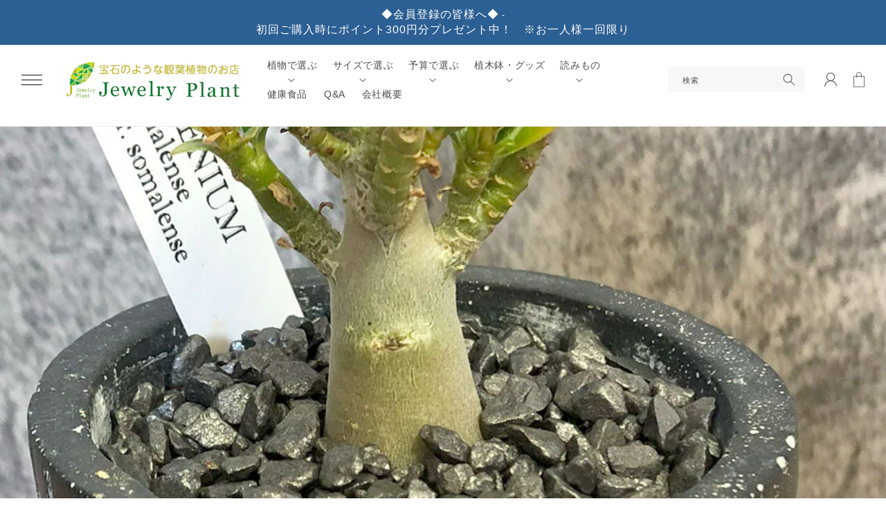

--- FILE ---
content_type: text/html; charset=utf-8
request_url: https://jewelryplant.jp/blogs/%E5%A5%AE%E9%97%98%E8%A8%98/%E3%82%A2%E3%83%87%E3%83%8B%E3%82%A6%E3%83%A0-%E3%83%A6%E3%83%8B%E3%83%BC%E3%82%AF%E3%81%AA%E5%A1%8A%E6%A0%B9%E6%A4%8D%E7%89%A9-%E3%82%A2%E3%83%87%E3%83%8B%E3%82%A6%E3%83%A0%E3%81%AE%E8%82%B2%E3%81%A6%E6%96%B9
body_size: 44570
content:
<!doctype html>
<html class="no-js" lang="ja">
  <head>
    <meta name="google-site-verification" content="1DUrXa2rFQ3p5ac7jzGd7KBnnAczV1lrivp9Fm2dWvg" />
    <meta charset="utf-8">
    <meta http-equiv="X-UA-Compatible" content="IE=edge">
    <meta name="viewport" content="width=device-width,initial-scale=1">
    <meta name="theme-color" content="">
    <link rel="canonical" href="https://jewelryplant.jp/blogs/%e5%a5%ae%e9%97%98%e8%a8%98/%e3%82%a2%e3%83%87%e3%83%8b%e3%82%a6%e3%83%a0-%e3%83%a6%e3%83%8b%e3%83%bc%e3%82%af%e3%81%aa%e5%a1%8a%e6%a0%b9%e6%a4%8d%e7%89%a9-%e3%82%a2%e3%83%87%e3%83%8b%e3%82%a6%e3%83%a0%e3%81%ae%e8%82%b2%e3%81%a6%e6%96%b9">
    <link
      rel="preconnect"
      href="https://cdn.shopify.com"
      crossorigin><link
        rel="icon"
        type="image/png"
        href="//jewelryplant.jp/cdn/shop/files/ico.png?crop=center&height=32&v=1684207230&width=32"><title>
      アデニウム | ユニークな塊根植物 アデニウムの育て方
        &ndash; Jewelry Plant online</title>

    
      <meta name="description" content="アデニウムは『砂漠のバラ』とも呼ばれる、砂漠地帯に自生している 美しい花を咲かせる植物です。上手に育てるととても可愛い花が見れます。株がプックリ膨れた姿がとてもユニークな塊根植物です。   基本情報 花言葉：『一目惚れ』『純粋な心』品種名：アラビカム ブラックジャイアント別　名：砂漠のバラ 　　英　名：Desert rose　　学　名：Adenium obesum 　　科　目：キョウチクトウ科　　属　名：アデニウム属　　原産地：南西アフリカ、南アフリカ、アラビア半島　[植え替え時期]■４月～５月頃１～２年に1回の頻度で、ひとまわり大きな鉢へ植え替えます。枝の切り口から出る白い乳液は有毒なので気をつけます。[肥料の種類と時期]■４月～">
    

    <script src="//jewelryplant.jp/cdn/shop/t/17/assets/global.js?v=62949455598811755021694510685" defer="defer"></script>
    <script src="//jewelryplant.jp/cdn/shop/t/17/assets/gsap.js?v=182788703222421930081694510685" defer="defer"></script>
    <script src="https://ajax.googleapis.com/ajax/libs/jquery/3.6.0/jquery.min.js" defer></script>
    <script src="https://cdnjs.cloudflare.com/ajax/libs/gsap/3.12.0/gsap.min.js" defer="defer"></script>
    <script src="https://cdnjs.cloudflare.com/ajax/libs/gsap/3.12.0/ScrollTrigger.min.js" defer="defer"></script>

    <style data-shopify>:root
    {

      --font-body-family: ;

      --font-body-weight: 500;
      --font-body-weight-bold: 800;


      --font-heading-family: ;
      --font-heading-weight: 500;

      --font-body-scale: 1.0;
      --font-heading-scale: 1.0;


      --font-body-scale: 1.0;
      --font-heading-scale: 1.0;

      --d_title_font: ;
      --d_title_font_scale: 30;
      --d_title_font_scale_sp: 24;
      --d_title_font_weight: 500;

      --color-base-text: 18, 18, 18;
      --color-shadow: 18, 18, 18;
      --color-base-background-1: 255, 255, 255;
      --color-base-background-2: 255, 255, 255;
      --color-base-solid-button-labels: 255, 255, 255;
      --color-base-outline-button-labels: 18, 18, 18;
      --color-base-accent-1: 195, 182, 6;
      --color-base-accent-2: 23, 115, 176;
      --payment-terms-background-color: #ffffff;

      --gradient-base-background-1: 
        #ffffff; 
      --gradient-base-background-2: 
        #ffffff;
      --gradient-base-accent-1: 
        #c3b606;
      --gradient-base-accent-2: 
        linear-gradient(54deg, rgba(44, 95, 147, 1) 14%, rgba(44, 95, 147, 1) 85%);

      --media-padding: px;
      --media-border-opacity: 0.05;
      --media-border-width: 1px;
      --media-radius: 0px;
      --media-shadow-opacity: 0.0;
      --media-shadow-horizontal-offset: 0px;
      --media-shadow-vertical-offset: 4px;
      --media-shadow-blur-radius: 5px;

      --page-width: 140rem;
      --page-width-margin: 0rem;

      --card-image-padding: 0.0rem;
      --card-corner-radius: 0.0rem;
      --card-text-alignment: left;
      --card-border-width: 0.0rem;
      --card-border-opacity: 0.1;
      --card-shadow-opacity: 0.0;
      --card-shadow-horizontal-offset: 0.0rem;
      --card-shadow-vertical-offset: 0.4rem;
      --card-shadow-blur-radius: 0.5rem;

      --badge-corner-radius: 0.0rem;

      --popup-border-width: 1px;
      --popup-border-opacity: 0.1;
      --popup-corner-radius: 0px;
      --popup-shadow-opacity: 0.0;
      --popup-shadow-horizontal-offset: 0px;
      --popup-shadow-vertical-offset: 4px;
      --popup-shadow-blur-radius: 5px;

      --drawer-border-width: 1px;
      --drawer-border-opacity: 0.1;
      --drawer-shadow-opacity: 0.0;
      --drawer-shadow-horizontal-offset: 0px;
      --drawer-shadow-vertical-offset: 4px;
      --drawer-shadow-blur-radius: 5px;

      --spacing-sections-desktop: 80px;
      --spacing-sections-mobile: 
        56px;

      --grid-desktop-vertical-spacing: 8px;
      --grid-desktop-horizontal-spacing: 8px;
      --grid-mobile-vertical-spacing: 4px;
      --grid-mobile-horizontal-spacing: 4px;

      --text-boxes-border-opacity: 0.1;
      --text-boxes-border-width: 0px;
      --text-boxes-radius: 0px;
      --text-boxes-shadow-opacity: 0.0;
      --text-boxes-shadow-horizontal-offset: 0px;
      --text-boxes-shadow-vertical-offset: 4px;
      --text-boxes-shadow-blur-radius: 5px;

      --buttons-radius: 0px;
      --buttons-radius-outset: 
        0px;
      --buttons-border-width: 
        1px;
      --buttons-border-opacity: 1.0;
      --buttons-shadow-opacity: 0.0;
      --buttons-shadow-horizontal-offset: 0px;
      --buttons-shadow-vertical-offset: 4px;
      --buttons-shadow-blur-radius: 5px;
      --buttons-border-offset: 
        0px;

      --inputs-radius: 0px;
      --inputs-border-width: 1px;
      --inputs-border-opacity: 0.55;
      --inputs-shadow-opacity: 0.0;
      --inputs-shadow-horizontal-offset: 0px;
      --inputs-margin-offset: 
        0px;
      --inputs-shadow-vertical-offset: 4px;
      --inputs-shadow-blur-radius: 5px;
      --inputs-radius-outset: 
        0px;

      --variant-pills-radius: 0px;
      --variant-pills-border-width: 1px;
      --variant-pills-border-opacity: 0.55;
      --variant-pills-shadow-opacity: 0.0;
      --variant-pills-shadow-horizontal-offset: 0px;
      --variant-pills-shadow-vertical-offset: 4px;
      --variant-pills-shadow-blur-radius: 5px;
      --desktop-size-min: 1061px;
      --mini-desktop-size: 1060px;
      --tablet-size: 990px;
      --mobile-size: 750px;
    }

    
  </style>

    <script>window.performance && window.performance.mark && window.performance.mark('shopify.content_for_header.start');</script><meta name="facebook-domain-verification" content="yxguor3l3uw2jv5xvq7hujmkusguc0">
<meta name="google-site-verification" content="jnDqV6FKXc3gj2vOLX6Znd70ItAd61zU17y-CHuZtUY">
<meta id="shopify-digital-wallet" name="shopify-digital-wallet" content="/76337840435/digital_wallets/dialog">
<meta name="shopify-checkout-api-token" content="4e4cd4a3fab828f882045f94ea1d53b3">
<link rel="alternate" type="application/atom+xml" title="Feed" href="/blogs/%E5%A5%AE%E9%97%98%E8%A8%98.atom" />
<script async="async" src="/checkouts/internal/preloads.js?locale=ja-JP"></script>
<link rel="preconnect" href="https://shop.app" crossorigin="anonymous">
<script async="async" src="https://shop.app/checkouts/internal/preloads.js?locale=ja-JP&shop_id=76337840435" crossorigin="anonymous"></script>
<script id="apple-pay-shop-capabilities" type="application/json">{"shopId":76337840435,"countryCode":"JP","currencyCode":"JPY","merchantCapabilities":["supports3DS"],"merchantId":"gid:\/\/shopify\/Shop\/76337840435","merchantName":"Jewelry Plant online","requiredBillingContactFields":["postalAddress","email","phone"],"requiredShippingContactFields":["postalAddress","email","phone"],"shippingType":"shipping","supportedNetworks":["visa","masterCard","amex","jcb","discover"],"total":{"type":"pending","label":"Jewelry Plant online","amount":"1.00"},"shopifyPaymentsEnabled":true,"supportsSubscriptions":true}</script>
<script id="shopify-features" type="application/json">{"accessToken":"4e4cd4a3fab828f882045f94ea1d53b3","betas":["rich-media-storefront-analytics"],"domain":"jewelryplant.jp","predictiveSearch":false,"shopId":76337840435,"locale":"ja"}</script>
<script>var Shopify = Shopify || {};
Shopify.shop = "jewelry-plant-online.myshopify.com";
Shopify.locale = "ja";
Shopify.currency = {"active":"JPY","rate":"1.0"};
Shopify.country = "JP";
Shopify.theme = {"name":"【納品用】|| 20230731のコピー","id":160363086131,"schema_name":"Corekara","schema_version":"1.11.6.1","theme_store_id":null,"role":"main"};
Shopify.theme.handle = "null";
Shopify.theme.style = {"id":null,"handle":null};
Shopify.cdnHost = "jewelryplant.jp/cdn";
Shopify.routes = Shopify.routes || {};
Shopify.routes.root = "/";</script>
<script type="module">!function(o){(o.Shopify=o.Shopify||{}).modules=!0}(window);</script>
<script>!function(o){function n(){var o=[];function n(){o.push(Array.prototype.slice.apply(arguments))}return n.q=o,n}var t=o.Shopify=o.Shopify||{};t.loadFeatures=n(),t.autoloadFeatures=n()}(window);</script>
<script>
  window.ShopifyPay = window.ShopifyPay || {};
  window.ShopifyPay.apiHost = "shop.app\/pay";
  window.ShopifyPay.redirectState = null;
</script>
<script id="shop-js-analytics" type="application/json">{"pageType":"article"}</script>
<script defer="defer" async type="module" src="//jewelryplant.jp/cdn/shopifycloud/shop-js/modules/v2/client.init-shop-cart-sync_BJFAoJgM.ja.esm.js"></script>
<script defer="defer" async type="module" src="//jewelryplant.jp/cdn/shopifycloud/shop-js/modules/v2/chunk.common_BaQ0HiLN.esm.js"></script>
<script type="module">
  await import("//jewelryplant.jp/cdn/shopifycloud/shop-js/modules/v2/client.init-shop-cart-sync_BJFAoJgM.ja.esm.js");
await import("//jewelryplant.jp/cdn/shopifycloud/shop-js/modules/v2/chunk.common_BaQ0HiLN.esm.js");

  window.Shopify.SignInWithShop?.initShopCartSync?.({"fedCMEnabled":true,"windoidEnabled":true});

</script>
<script>
  window.Shopify = window.Shopify || {};
  if (!window.Shopify.featureAssets) window.Shopify.featureAssets = {};
  window.Shopify.featureAssets['shop-js'] = {"shop-cart-sync":["modules/v2/client.shop-cart-sync_D-TTwAz0.ja.esm.js","modules/v2/chunk.common_BaQ0HiLN.esm.js"],"init-fed-cm":["modules/v2/client.init-fed-cm_D1mkYA53.ja.esm.js","modules/v2/chunk.common_BaQ0HiLN.esm.js"],"init-shop-email-lookup-coordinator":["modules/v2/client.init-shop-email-lookup-coordinator_CWdwCyYB.ja.esm.js","modules/v2/chunk.common_BaQ0HiLN.esm.js"],"shop-cash-offers":["modules/v2/client.shop-cash-offers_BKFmn403.ja.esm.js","modules/v2/chunk.common_BaQ0HiLN.esm.js","modules/v2/chunk.modal_fs8e8m3G.esm.js"],"shop-button":["modules/v2/client.shop-button_BRsaFa8u.ja.esm.js","modules/v2/chunk.common_BaQ0HiLN.esm.js"],"init-windoid":["modules/v2/client.init-windoid_CwY42VUK.ja.esm.js","modules/v2/chunk.common_BaQ0HiLN.esm.js"],"avatar":["modules/v2/client.avatar_BTnouDA3.ja.esm.js"],"init-shop-cart-sync":["modules/v2/client.init-shop-cart-sync_BJFAoJgM.ja.esm.js","modules/v2/chunk.common_BaQ0HiLN.esm.js"],"shop-toast-manager":["modules/v2/client.shop-toast-manager_Bs6NgtWF.ja.esm.js","modules/v2/chunk.common_BaQ0HiLN.esm.js"],"pay-button":["modules/v2/client.pay-button_CJmvT5Ts.ja.esm.js","modules/v2/chunk.common_BaQ0HiLN.esm.js"],"shop-login-button":["modules/v2/client.shop-login-button_9i_TNwv6.ja.esm.js","modules/v2/chunk.common_BaQ0HiLN.esm.js","modules/v2/chunk.modal_fs8e8m3G.esm.js"],"init-customer-accounts-sign-up":["modules/v2/client.init-customer-accounts-sign-up_HZmdUoF2.ja.esm.js","modules/v2/client.shop-login-button_9i_TNwv6.ja.esm.js","modules/v2/chunk.common_BaQ0HiLN.esm.js","modules/v2/chunk.modal_fs8e8m3G.esm.js"],"init-shop-for-new-customer-accounts":["modules/v2/client.init-shop-for-new-customer-accounts_lOvvvdmA.ja.esm.js","modules/v2/client.shop-login-button_9i_TNwv6.ja.esm.js","modules/v2/chunk.common_BaQ0HiLN.esm.js","modules/v2/chunk.modal_fs8e8m3G.esm.js"],"init-customer-accounts":["modules/v2/client.init-customer-accounts_BhjJ4KFK.ja.esm.js","modules/v2/client.shop-login-button_9i_TNwv6.ja.esm.js","modules/v2/chunk.common_BaQ0HiLN.esm.js","modules/v2/chunk.modal_fs8e8m3G.esm.js"],"shop-follow-button":["modules/v2/client.shop-follow-button_COpB_dcQ.ja.esm.js","modules/v2/chunk.common_BaQ0HiLN.esm.js","modules/v2/chunk.modal_fs8e8m3G.esm.js"],"lead-capture":["modules/v2/client.lead-capture_BgaL5DMI.ja.esm.js","modules/v2/chunk.common_BaQ0HiLN.esm.js","modules/v2/chunk.modal_fs8e8m3G.esm.js"],"checkout-modal":["modules/v2/client.checkout-modal_C5d-xytk.ja.esm.js","modules/v2/chunk.common_BaQ0HiLN.esm.js","modules/v2/chunk.modal_fs8e8m3G.esm.js"],"shop-login":["modules/v2/client.shop-login_ByZqzcXh.ja.esm.js","modules/v2/chunk.common_BaQ0HiLN.esm.js","modules/v2/chunk.modal_fs8e8m3G.esm.js"],"payment-terms":["modules/v2/client.payment-terms_B3N_fC42.ja.esm.js","modules/v2/chunk.common_BaQ0HiLN.esm.js","modules/v2/chunk.modal_fs8e8m3G.esm.js"]};
</script>
<script>(function() {
  var isLoaded = false;
  function asyncLoad() {
    if (isLoaded) return;
    isLoaded = true;
    var urls = ["https:\/\/gift-script-pr.pages.dev\/script.js?shop=jewelry-plant-online.myshopify.com","https:\/\/delivery-date-and-time-picker.amp.tokyo\/script_tags\/cart_attributes.js?shop=jewelry-plant-online.myshopify.com","\/\/cdn.shopify.com\/proxy\/503445a4dcb5e929a7e9c1ad6676d6e039d07fe808c9eabe731470854c097002\/huracdn.com\/js\/script.min.js?v=1.0.8\u0026shop=jewelry-plant-online.myshopify.com\u0026sp-cache-control=cHVibGljLCBtYXgtYWdlPTkwMA"];
    for (var i = 0; i < urls.length; i++) {
      var s = document.createElement('script');
      s.type = 'text/javascript';
      s.async = true;
      s.src = urls[i];
      var x = document.getElementsByTagName('script')[0];
      x.parentNode.insertBefore(s, x);
    }
  };
  if(window.attachEvent) {
    window.attachEvent('onload', asyncLoad);
  } else {
    window.addEventListener('load', asyncLoad, false);
  }
})();</script>
<script id="__st">var __st={"a":76337840435,"offset":32400,"reqid":"1fdaf7fe-3dac-450f-9576-13081e9e5510-1766969152","pageurl":"jewelryplant.jp\/blogs\/%E5%A5%AE%E9%97%98%E8%A8%98\/%E3%82%A2%E3%83%87%E3%83%8B%E3%82%A6%E3%83%A0-%E3%83%A6%E3%83%8B%E3%83%BC%E3%82%AF%E3%81%AA%E5%A1%8A%E6%A0%B9%E6%A4%8D%E7%89%A9-%E3%82%A2%E3%83%87%E3%83%8B%E3%82%A6%E3%83%A0%E3%81%AE%E8%82%B2%E3%81%A6%E6%96%B9","s":"articles-608493207859","u":"e9f46bdc8f58","p":"article","rtyp":"article","rid":608493207859};</script>
<script>window.ShopifyPaypalV4VisibilityTracking = true;</script>
<script id="captcha-bootstrap">!function(){'use strict';const t='contact',e='account',n='new_comment',o=[[t,t],['blogs',n],['comments',n],[t,'customer']],c=[[e,'customer_login'],[e,'guest_login'],[e,'recover_customer_password'],[e,'create_customer']],r=t=>t.map((([t,e])=>`form[action*='/${t}']:not([data-nocaptcha='true']) input[name='form_type'][value='${e}']`)).join(','),a=t=>()=>t?[...document.querySelectorAll(t)].map((t=>t.form)):[];function s(){const t=[...o],e=r(t);return a(e)}const i='password',u='form_key',d=['recaptcha-v3-token','g-recaptcha-response','h-captcha-response',i],f=()=>{try{return window.sessionStorage}catch{return}},m='__shopify_v',_=t=>t.elements[u];function p(t,e,n=!1){try{const o=window.sessionStorage,c=JSON.parse(o.getItem(e)),{data:r}=function(t){const{data:e,action:n}=t;return t[m]||n?{data:e,action:n}:{data:t,action:n}}(c);for(const[e,n]of Object.entries(r))t.elements[e]&&(t.elements[e].value=n);n&&o.removeItem(e)}catch(o){console.error('form repopulation failed',{error:o})}}const l='form_type',E='cptcha';function T(t){t.dataset[E]=!0}const w=window,h=w.document,L='Shopify',v='ce_forms',y='captcha';let A=!1;((t,e)=>{const n=(g='f06e6c50-85a8-45c8-87d0-21a2b65856fe',I='https://cdn.shopify.com/shopifycloud/storefront-forms-hcaptcha/ce_storefront_forms_captcha_hcaptcha.v1.5.2.iife.js',D={infoText:'hCaptchaによる保護',privacyText:'プライバシー',termsText:'利用規約'},(t,e,n)=>{const o=w[L][v],c=o.bindForm;if(c)return c(t,g,e,D).then(n);var r;o.q.push([[t,g,e,D],n]),r=I,A||(h.body.append(Object.assign(h.createElement('script'),{id:'captcha-provider',async:!0,src:r})),A=!0)});var g,I,D;w[L]=w[L]||{},w[L][v]=w[L][v]||{},w[L][v].q=[],w[L][y]=w[L][y]||{},w[L][y].protect=function(t,e){n(t,void 0,e),T(t)},Object.freeze(w[L][y]),function(t,e,n,w,h,L){const[v,y,A,g]=function(t,e,n){const i=e?o:[],u=t?c:[],d=[...i,...u],f=r(d),m=r(i),_=r(d.filter((([t,e])=>n.includes(e))));return[a(f),a(m),a(_),s()]}(w,h,L),I=t=>{const e=t.target;return e instanceof HTMLFormElement?e:e&&e.form},D=t=>v().includes(t);t.addEventListener('submit',(t=>{const e=I(t);if(!e)return;const n=D(e)&&!e.dataset.hcaptchaBound&&!e.dataset.recaptchaBound,o=_(e),c=g().includes(e)&&(!o||!o.value);(n||c)&&t.preventDefault(),c&&!n&&(function(t){try{if(!f())return;!function(t){const e=f();if(!e)return;const n=_(t);if(!n)return;const o=n.value;o&&e.removeItem(o)}(t);const e=Array.from(Array(32),(()=>Math.random().toString(36)[2])).join('');!function(t,e){_(t)||t.append(Object.assign(document.createElement('input'),{type:'hidden',name:u})),t.elements[u].value=e}(t,e),function(t,e){const n=f();if(!n)return;const o=[...t.querySelectorAll(`input[type='${i}']`)].map((({name:t})=>t)),c=[...d,...o],r={};for(const[a,s]of new FormData(t).entries())c.includes(a)||(r[a]=s);n.setItem(e,JSON.stringify({[m]:1,action:t.action,data:r}))}(t,e)}catch(e){console.error('failed to persist form',e)}}(e),e.submit())}));const S=(t,e)=>{t&&!t.dataset[E]&&(n(t,e.some((e=>e===t))),T(t))};for(const o of['focusin','change'])t.addEventListener(o,(t=>{const e=I(t);D(e)&&S(e,y())}));const B=e.get('form_key'),M=e.get(l),P=B&&M;t.addEventListener('DOMContentLoaded',(()=>{const t=y();if(P)for(const e of t)e.elements[l].value===M&&p(e,B);[...new Set([...A(),...v().filter((t=>'true'===t.dataset.shopifyCaptcha))])].forEach((e=>S(e,t)))}))}(h,new URLSearchParams(w.location.search),n,t,e,['guest_login'])})(!0,!0)}();</script>
<script integrity="sha256-4kQ18oKyAcykRKYeNunJcIwy7WH5gtpwJnB7kiuLZ1E=" data-source-attribution="shopify.loadfeatures" defer="defer" src="//jewelryplant.jp/cdn/shopifycloud/storefront/assets/storefront/load_feature-a0a9edcb.js" crossorigin="anonymous"></script>
<script crossorigin="anonymous" defer="defer" src="//jewelryplant.jp/cdn/shopifycloud/storefront/assets/shopify_pay/storefront-65b4c6d7.js?v=20250812"></script>
<script data-source-attribution="shopify.dynamic_checkout.dynamic.init">var Shopify=Shopify||{};Shopify.PaymentButton=Shopify.PaymentButton||{isStorefrontPortableWallets:!0,init:function(){window.Shopify.PaymentButton.init=function(){};var t=document.createElement("script");t.src="https://jewelryplant.jp/cdn/shopifycloud/portable-wallets/latest/portable-wallets.ja.js",t.type="module",document.head.appendChild(t)}};
</script>
<script data-source-attribution="shopify.dynamic_checkout.buyer_consent">
  function portableWalletsHideBuyerConsent(e){var t=document.getElementById("shopify-buyer-consent"),n=document.getElementById("shopify-subscription-policy-button");t&&n&&(t.classList.add("hidden"),t.setAttribute("aria-hidden","true"),n.removeEventListener("click",e))}function portableWalletsShowBuyerConsent(e){var t=document.getElementById("shopify-buyer-consent"),n=document.getElementById("shopify-subscription-policy-button");t&&n&&(t.classList.remove("hidden"),t.removeAttribute("aria-hidden"),n.addEventListener("click",e))}window.Shopify?.PaymentButton&&(window.Shopify.PaymentButton.hideBuyerConsent=portableWalletsHideBuyerConsent,window.Shopify.PaymentButton.showBuyerConsent=portableWalletsShowBuyerConsent);
</script>
<script data-source-attribution="shopify.dynamic_checkout.cart.bootstrap">document.addEventListener("DOMContentLoaded",(function(){function t(){return document.querySelector("shopify-accelerated-checkout-cart, shopify-accelerated-checkout")}if(t())Shopify.PaymentButton.init();else{new MutationObserver((function(e,n){t()&&(Shopify.PaymentButton.init(),n.disconnect())})).observe(document.body,{childList:!0,subtree:!0})}}));
</script>
<link id="shopify-accelerated-checkout-styles" rel="stylesheet" media="screen" href="https://jewelryplant.jp/cdn/shopifycloud/portable-wallets/latest/accelerated-checkout-backwards-compat.css" crossorigin="anonymous">
<style id="shopify-accelerated-checkout-cart">
        #shopify-buyer-consent {
  margin-top: 1em;
  display: inline-block;
  width: 100%;
}

#shopify-buyer-consent.hidden {
  display: none;
}

#shopify-subscription-policy-button {
  background: none;
  border: none;
  padding: 0;
  text-decoration: underline;
  font-size: inherit;
  cursor: pointer;
}

#shopify-subscription-policy-button::before {
  box-shadow: none;
}

      </style>
<script id="sections-script" data-sections="header,footer" defer="defer" src="//jewelryplant.jp/cdn/shop/t/17/compiled_assets/scripts.js?3285"></script>
<script>window.performance && window.performance.mark && window.performance.mark('shopify.content_for_header.end');</script>

    


    


      <link href="//jewelryplant.jp/cdn/shop/t/17/assets/base.scss?v=176495296393732885891731481912" rel="stylesheet" type="text/css" media="all" />
<link
          rel="stylesheet"
          href="//jewelryplant.jp/cdn/shop/t/17/assets/component-predictive-search.css?v=165644661289088488651694510685"
          media="print"
          onload="this.media='all'"><link href="//jewelryplant.jp/cdn/shop/t/17/assets/base_layout.css?v=141050341564827822621694510685" rel="stylesheet" type="text/css" media="all" />
      <link href="//jewelryplant.jp/cdn/shop/t/17/assets/swiper-bundle.min.css?v=179625339710432604001694510685" rel="stylesheet" type="text/css" media="all" />
      <link href="//jewelryplant.jp/cdn/shop/t/17/assets/main.scss?v=57834390787754713721694510685" rel="stylesheet" type="text/css" media="all" />
      <link href="//jewelryplant.jp/cdn/shop/t/17/assets/add.css?v=36107075451442128401694510685" rel="stylesheet" type="text/css" media="all" />
      

      <script>
        document.documentElement.className = document.documentElement.className.replace('no-js', 'js');
        if (Shopify.designMode) {
          document.documentElement.classList.add('shopify-design-mode');
        }
      </script>
      <!-- Swiper JS -->
      <script src="//jewelryplant.jp/cdn/shop/t/17/assets/swiper-bundle.min.js?v=7158048499523779971694510685" ></script>
      <!-- "snippets/swymSnippet.liquid" was not rendered, the associated app was uninstalled -->

      <!-- バリエーション在庫追跡 -->
      <script>
        var variantStock = {};
      </script>

<meta name="google-site-verification" content="920UjRTwvYzjoIjo-0sXgUALtjWj6Lt2pWKav545Xu0" />
<meta name="google-site-verification" content="qoBGyHzmydDz_WYxiF-6gdIwPTdi7I1UdgoOi6IxslA" />
  <!-- AdSIST Tool -->

<meta name="google-site-verification" content="qiR5vpx2ov_sZTWVs7e0HP93hR3NAVu-A8sjKdwNa0s" />
<!-- AdSIST Tool End --> <!-- BEGIN app block: shopify://apps/leeep-ugc/blocks/tracking/d2efb67d-fe03-4476-a386-d4a4160b094c --><!-- LEEEP tracking tag start -->
<script src="https://tracking.leeep.jp/v1/tracking/js" defer></script>
<script src="https://cite.leeep.jp/v2/embed/js" defer></script>
<script defer>
  document.addEventListener('DOMContentLoaded', _ => {
    // product id を取得
    // cart product id を product id として利用する
    

    
      // そのまま cart product id を product id として利用する

      // 移行期間のガードコード
      // metafield_key_product_id から product id を取得出来た場合はそちらを利用する
      
      
      // ガードここまで
    

    // cite one tag
    LeeepCite.init({
      site_id: '1135793808957546498',
      uid: '',
      product_id: ''
    });
  });
</script>
<!-- LEEEP tracking tag end -->


<!-- END app block --><!-- BEGIN app block: shopify://apps/judge-me-reviews/blocks/judgeme_core/61ccd3b1-a9f2-4160-9fe9-4fec8413e5d8 --><!-- Start of Judge.me Core -->




<link rel="dns-prefetch" href="https://cdnwidget.judge.me">
<link rel="dns-prefetch" href="https://cdn.judge.me">
<link rel="dns-prefetch" href="https://cdn1.judge.me">
<link rel="dns-prefetch" href="https://api.judge.me">

<script data-cfasync='false' class='jdgm-settings-script'>window.jdgmSettings={"pagination":5,"disable_web_reviews":false,"badge_no_review_text":"レビューなし","badge_n_reviews_text":"{{ n }}件のレビュー","hide_badge_preview_if_no_reviews":true,"badge_hide_text":false,"enforce_center_preview_badge":false,"widget_title":"カスタマーレビュー","widget_open_form_text":"レビューを書く","widget_close_form_text":"レビューをキャンセル","widget_refresh_page_text":"ページを更新","widget_summary_text":"{{ number_of_reviews }}件のレビューに基づく","widget_no_review_text":"最初のレビューを書きましょう","widget_name_field_text":"表示名","widget_verified_name_field_text":"認証された名前（公開）","widget_name_placeholder_text":"表示名","widget_required_field_error_text":"このフィールドは必須です。","widget_email_field_text":"メールアドレス","widget_verified_email_field_text":"認証されたメール（非公開、編集不可）","widget_email_placeholder_text":"あなたのメールアドレス（非公開）","widget_email_field_error_text":"有効なメールアドレスを入力してください。","widget_rating_field_text":"評価","widget_review_title_field_text":"レビュータイトル","widget_review_title_placeholder_text":"レビューにタイトルをつける","widget_review_body_field_text":"レビュー内容","widget_review_body_placeholder_text":"ここに書き始めてください...","widget_pictures_field_text":"写真/動画（任意）","widget_submit_review_text":"レビューを送信","widget_submit_verified_review_text":"認証済みレビューを送信","widget_submit_success_msg_with_auto_publish":"ありがとうございます！数分後にページを更新して、あなたのレビューを確認してください。\u003ca href='https://judge.me/login' target='_blank' rel='nofollow noopener'\u003eJudge.me\u003c/a\u003eにログインすることで、レビューの削除や編集ができます。","widget_submit_success_msg_no_auto_publish":"ありがとうございます！あなたのレビューはショップ管理者の承認を得た後に公開されます。\u003ca href='https://judge.me/login' target='_blank' rel='nofollow noopener'\u003eJudge.me\u003c/a\u003eにログインすることで、レビューの削除や編集ができます。","widget_show_default_reviews_out_of_total_text":"{{ n_reviews }}件のレビューのうち{{ n_reviews_shown }}件を表示しています。","widget_show_all_link_text":"すべて表示","widget_show_less_link_text":"表示を減らす","widget_author_said_text":"{{ reviewer_name }}の言葉：","widget_days_text":"{{ n }}日前","widget_weeks_text":"{{ n }}週間前","widget_months_text":"{{ n }}ヶ月前","widget_years_text":"{{ n }}年前","widget_yesterday_text":"昨日","widget_today_text":"今日","widget_replied_text":"\u003e\u003e {{ shop_name }}の返信：","widget_read_more_text":"続きを読む","widget_rating_filter_see_all_text":"すべてのレビューを見る","widget_sorting_most_recent_text":"最新順","widget_sorting_highest_rating_text":"最高評価順","widget_sorting_lowest_rating_text":"最低評価順","widget_sorting_with_pictures_text":"写真付きのみ","widget_sorting_most_helpful_text":"最も役立つ順","widget_open_question_form_text":"質問する","widget_reviews_subtab_text":"レビュー","widget_questions_subtab_text":"質問","widget_question_label_text":"質問","widget_answer_label_text":"回答","widget_question_placeholder_text":"ここに質問を書いてください","widget_submit_question_text":"質問を送信","widget_question_submit_success_text":"ご質問ありがとうございます！回答があり次第ご連絡いたします。","verified_badge_text":"認証済み","verified_badge_placement":"left-of-reviewer-name","widget_hide_border":false,"widget_social_share":false,"all_reviews_include_out_of_store_products":true,"all_reviews_out_of_store_text":"（ストア外）","all_reviews_product_name_prefix_text":"について","enable_review_pictures":true,"widget_product_reviews_subtab_text":"製品レビュー","widget_shop_reviews_subtab_text":"ショップレビュー","widget_write_a_store_review_text":"ストアレビューを書く","widget_other_languages_heading":"他の言語のレビュー","widget_translate_review_text":"レビューを{{ language }}に翻訳","widget_translating_review_text":"翻訳中...","widget_show_original_translation_text":"原文を表示 ({{ language }})","widget_translate_review_failed_text":"レビューを翻訳できませんでした。","widget_translate_review_retry_text":"再試行","widget_translate_review_try_again_later_text":"後でもう一度お試しください","widget_sorting_pictures_first_text":"写真を最初に","floating_tab_button_name":"★ レビュー","floating_tab_title":"お客様の声","floating_tab_url":"","floating_tab_url_enabled":false,"all_reviews_text_badge_text":"お客様は当店を{{ shop.metafields.judgeme.all_reviews_count }}件のレビューに基づいて{{ shop.metafields.judgeme.all_reviews_rating | round: 1 }}/5と評価しています。","all_reviews_text_badge_text_branded_style":"{{ shop.metafields.judgeme.all_reviews_count }}件のレビューに基づいて5つ星中{{ shop.metafields.judgeme.all_reviews_rating | round: 1 }}つ星","all_reviews_text_badge_url":"","all_reviews_text_style":"branded","featured_carousel_title":"お客様の声","featured_carousel_count_text":"{{ n }}件のレビューから","featured_carousel_url":"","verified_count_badge_style":"branded","verified_count_badge_url":"","picture_reminder_submit_button":"Upload Pictures","widget_sorting_videos_first_text":"動画を最初に","widget_review_pending_text":"保留中","remove_microdata_snippet":true,"preview_badge_no_question_text":"質問なし","preview_badge_n_question_text":"{{ number_of_questions }}件の質問","widget_search_bar_placeholder":"レビューを検索","widget_sorting_verified_only_text":"認証済みのみ","featured_carousel_verified_badge_enable":true,"featured_carousel_more_reviews_button_text":"さらにレビューを読む","featured_carousel_view_product_button_text":"製品を見る","all_reviews_page_load_more_text":"さらにレビューを読み込む","widget_advanced_speed_features":5,"widget_public_name_text":"のように公開表示","default_reviewer_name_has_non_latin":true,"widget_reviewer_anonymous":"匿名","medals_widget_title":"Judge.me レビューメダル","widget_invalid_yt_video_url_error_text":"YouTubeビデオURLではありません","widget_max_length_field_error_text":"{0}文字以内で入力してください。","widget_verified_by_shop_text":"ショップによって認証","widget_load_with_code_splitting":true,"widget_ugc_title":"私たちが作り、あなたが共有","widget_ugc_subtitle":"タグ付けすると、あなたの写真が私たちのページで特集されます","widget_ugc_primary_button_text":"今すぐ購入","widget_ugc_secondary_button_text":"さらに読み込む","widget_ugc_reviews_button_text":"レビューを見る","widget_summary_average_rating_text":"5つ星中{{ average_rating }}つ星","widget_media_grid_title":"お客様の写真と動画","widget_media_grid_see_more_text":"もっと見る","widget_verified_by_judgeme_text":"Judge.meによって認証","widget_verified_by_judgeme_text_in_store_medals":"Judge.meによって認証","widget_media_field_exceed_quantity_message":"申し訳ありませんが、1つのレビューにつき{{ max_media }}つまでしか受け付けられません。","widget_media_field_exceed_limit_message":"{{ file_name }}が大きすぎます。{{ size_limit }}MB未満の{{ media_type }}を選択してください。","widget_review_submitted_text":"レビューが送信されました！","widget_question_submitted_text":"質問が送信されました！","widget_close_form_text_question":"キャンセル","widget_write_your_answer_here_text":"ここに回答を書いてください","widget_enabled_branded_link":true,"widget_show_collected_by_judgeme":true,"widget_collected_by_judgeme_text":"Judge.meによって収集","widget_load_more_text":"さらに読み込む","widget_full_review_text":"完全なレビュー","widget_read_more_reviews_text":"さらにレビューを読む","widget_read_questions_text":"質問を読む","widget_questions_and_answers_text":"質問と回答","widget_verified_by_text":"認証元","widget_verified_text":"認証済み","widget_number_of_reviews_text":"{{ number_of_reviews }}件のレビュー","widget_back_button_text":"戻る","widget_next_button_text":"次へ","widget_custom_forms_filter_button":"フィルター","how_reviews_are_collected":"レビューの収集方法は？","widget_gdpr_statement":"あなたのデータの使用方法：あなたが残したレビューについてのみ、必要な場合にのみご連絡いたします。レビューを送信することで、Judge.meの\u003ca href='https://judge.me/terms' target='_blank' rel='nofollow noopener'\u003e利用規約\u003c/a\u003e、\u003ca href='https://judge.me/privacy' target='_blank' rel='nofollow noopener'\u003eプライバシーポリシー\u003c/a\u003e、\u003ca href='https://judge.me/content-policy' target='_blank' rel='nofollow noopener'\u003eコンテンツポリシー\u003c/a\u003eに同意したことになります。","review_snippet_widget_round_border_style":true,"review_snippet_widget_card_color":"#FFFFFF","review_snippet_widget_slider_arrows_background_color":"#FFFFFF","review_snippet_widget_slider_arrows_color":"#000000","review_snippet_widget_star_color":"#108474","all_reviews_product_variant_label_text":"バリエーション: ","widget_show_verified_branding":true,"redirect_reviewers_invited_via_email":"review_widget","review_content_screen_title_text":"この製品をどのように評価しますか？","review_content_introduction_text":"あなたの体験について少し共有していただけると嬉しいです。","one_star_review_guidance_text":"悪い","five_star_review_guidance_text":"素晴らしい","customer_information_screen_title_text":"あなたについて","customer_information_introduction_text":"あなたについてもっと教えてください。","custom_questions_screen_title_text":"あなたの体験について詳しく","custom_questions_introduction_text":"あなたの体験についてより詳しく理解するための質問がいくつかあります。","review_submitted_screen_title_text":"レビューありがとうございます！","review_submitted_screen_thank_you_text":"現在処理中です。まもなくストアに表示されます。","review_submitted_screen_email_verification_text":"今送信したリンクをクリックしてメールアドレスを確認してください。これにより、レビューの信頼性を保つことができます。","review_submitted_request_store_review_text":"私たちとのお買い物体験を共有していただけませんか？","review_submitted_review_other_products_text":"これらの商品をレビューしていただけませんか？","store_review_screen_title_text":"あなたの購入体験を共有しますか？","store_review_introduction_text":"あなたのフィードバックを重視し、改善に活用します。あなたの思いや提案を共有してください。","reviewer_media_screen_title_picture_text":"写真を共有","reviewer_media_introduction_picture_text":"レビューを裏付ける写真をアップロードしてください。","reviewer_media_screen_title_video_text":"ビデオを共有","reviewer_media_introduction_video_text":"レビューを裏付けるビデオをアップロードしてください。","reviewer_media_screen_title_picture_or_video_text":"写真またはビデオを共有","reviewer_media_introduction_picture_or_video_text":"レビューを裏付ける写真またはビデオをアップロードしてください。","reviewer_media_youtube_url_text":"ここにYoutubeのURLを貼り付けてください","advanced_settings_next_step_button_text":"次へ","advanced_settings_close_review_button_text":"閉じる","write_review_flow_required_text":"必須","write_review_flow_privacy_message_text":"個人情報を厳守します。","write_review_flow_anonymous_text":"匿名レビュー","write_review_flow_visibility_text":"これは他のお客様には表示されません。","write_review_flow_multiple_selection_help_text":"お好きなだけ選択してください","write_review_flow_single_selection_help_text":"一つのオプションを選択してください","write_review_flow_required_field_error_text":"この項目は必須です","write_review_flow_invalid_email_error_text":"有効なメールアドレスを入力してください","write_review_flow_max_length_error_text":"最大{{ max_length }}文字。","write_review_flow_media_upload_text":"\u003cb\u003eクリックしてアップロード\u003c/b\u003eまたはドラッグ\u0026ドロップ","write_review_flow_gdpr_statement":"必要な場合にのみ、あなたのレビューについてご連絡いたします。レビューを送信することで、当社の\u003ca href='https://judge.me/terms' target='_blank' rel='nofollow noopener'\u003e利用規約\u003c/a\u003eおよび\u003ca href='https://judge.me/privacy' target='_blank' rel='nofollow noopener'\u003eプライバシーポリシー\u003c/a\u003eに同意したものとみなされます。","negative_review_resolution_screen_title_text":"もっと教えてください","negative_review_resolution_text":"お客様の体験は私たちにとって重要です。ご購入に問題がございましたら、私たちがサポートいたします。お気軽にお問い合わせください。状況を改善する機会をいただければ幸いです。","negative_review_resolution_button_text":"お問い合わせ","negative_review_resolution_proceed_with_review_text":"レビューを残す","negative_review_resolution_subject":"{{ shop_name }}での購入に関する問題。{{ order_name }}","transparency_badges_collected_via_store_invite_text":"ストア招待によるレビュー収集","transparency_badges_from_another_provider_text":"他のプロバイダーからのレビュー収集","transparency_badges_collected_from_store_visitor_text":"ストア訪問者からのレビュー収集","transparency_badges_written_in_google_text":"Googleで書かれたレビュー","transparency_badges_written_in_etsy_text":"Etsyで書かれたレビュー","transparency_badges_written_in_shop_app_text":"Shop Appで書かれたレビュー","transparency_badges_earned_reward_text":"将来の購入に対する報酬を獲得したレビュー","review_widget_review_word_singular":"レビュー","review_widget_review_word_plural":"レビュー","platform":"shopify","branding_url":"https://app.judge.me/reviews","branding_text":"Powered by Judge.me","locale":"en","reply_name":"Jewelry Plant online","widget_version":"3.0","footer":true,"autopublish":true,"review_dates":true,"enable_custom_form":false,"shop_locale":"ja","enable_multi_locales_translations":true,"show_review_title_input":true,"review_verification_email_status":"always","admin_email":"okabegreen@jewelryplant.jp","can_be_branded":false,"reply_name_text":"Jewelry Plant online"};</script> <style class='jdgm-settings-style'>﻿.jdgm-xx{left:0}:root{--jdgm-primary-color: #108474;--jdgm-secondary-color: rgba(16,132,116,0.1);--jdgm-star-color: #108474;--jdgm-write-review-text-color: white;--jdgm-write-review-bg-color: #108474;--jdgm-paginate-color: #108474;--jdgm-border-radius: 0;--jdgm-reviewer-name-color: #108474}.jdgm-histogram__bar-content{background-color:#108474}.jdgm-rev[data-verified-buyer=true] .jdgm-rev__icon.jdgm-rev__icon:after,.jdgm-rev__buyer-badge.jdgm-rev__buyer-badge{color:white;background-color:#108474}.jdgm-review-widget--small .jdgm-gallery.jdgm-gallery .jdgm-gallery__thumbnail-link:nth-child(8) .jdgm-gallery__thumbnail-wrapper.jdgm-gallery__thumbnail-wrapper:before{content:"もっと見る"}@media only screen and (min-width: 768px){.jdgm-gallery.jdgm-gallery .jdgm-gallery__thumbnail-link:nth-child(8) .jdgm-gallery__thumbnail-wrapper.jdgm-gallery__thumbnail-wrapper:before{content:"もっと見る"}}.jdgm-prev-badge[data-average-rating='0.00']{display:none !important}.jdgm-author-all-initials{display:none !important}.jdgm-author-last-initial{display:none !important}.jdgm-rev-widg__title{visibility:hidden}.jdgm-rev-widg__summary-text{visibility:hidden}.jdgm-prev-badge__text{visibility:hidden}.jdgm-rev__prod-link-prefix:before{content:'について'}.jdgm-rev__variant-label:before{content:'バリエーション: '}.jdgm-rev__out-of-store-text:before{content:'（ストア外）'}@media only screen and (min-width: 768px){.jdgm-rev__pics .jdgm-rev_all-rev-page-picture-separator,.jdgm-rev__pics .jdgm-rev__product-picture{display:none}}@media only screen and (max-width: 768px){.jdgm-rev__pics .jdgm-rev_all-rev-page-picture-separator,.jdgm-rev__pics .jdgm-rev__product-picture{display:none}}.jdgm-preview-badge[data-template="product"]{display:none !important}.jdgm-preview-badge[data-template="collection"]{display:none !important}.jdgm-preview-badge[data-template="index"]{display:none !important}.jdgm-review-widget[data-from-snippet="true"]{display:none !important}.jdgm-verified-count-badget[data-from-snippet="true"]{display:none !important}.jdgm-carousel-wrapper[data-from-snippet="true"]{display:none !important}.jdgm-all-reviews-text[data-from-snippet="true"]{display:none !important}.jdgm-medals-section[data-from-snippet="true"]{display:none !important}.jdgm-ugc-media-wrapper[data-from-snippet="true"]{display:none !important}.jdgm-review-snippet-widget .jdgm-rev-snippet-widget__cards-container .jdgm-rev-snippet-card{border-radius:8px;background:#fff}.jdgm-review-snippet-widget .jdgm-rev-snippet-widget__cards-container .jdgm-rev-snippet-card__rev-rating .jdgm-star{color:#108474}.jdgm-review-snippet-widget .jdgm-rev-snippet-widget__prev-btn,.jdgm-review-snippet-widget .jdgm-rev-snippet-widget__next-btn{border-radius:50%;background:#fff}.jdgm-review-snippet-widget .jdgm-rev-snippet-widget__prev-btn>svg,.jdgm-review-snippet-widget .jdgm-rev-snippet-widget__next-btn>svg{fill:#000}.jdgm-full-rev-modal.rev-snippet-widget .jm-mfp-container .jm-mfp-content,.jdgm-full-rev-modal.rev-snippet-widget .jm-mfp-container .jdgm-full-rev__icon,.jdgm-full-rev-modal.rev-snippet-widget .jm-mfp-container .jdgm-full-rev__pic-img,.jdgm-full-rev-modal.rev-snippet-widget .jm-mfp-container .jdgm-full-rev__reply{border-radius:8px}.jdgm-full-rev-modal.rev-snippet-widget .jm-mfp-container .jdgm-full-rev[data-verified-buyer="true"] .jdgm-full-rev__icon::after{border-radius:8px}.jdgm-full-rev-modal.rev-snippet-widget .jm-mfp-container .jdgm-full-rev .jdgm-rev__buyer-badge{border-radius:calc( 8px / 2 )}.jdgm-full-rev-modal.rev-snippet-widget .jm-mfp-container .jdgm-full-rev .jdgm-full-rev__replier::before{content:'Jewelry Plant online'}.jdgm-full-rev-modal.rev-snippet-widget .jm-mfp-container .jdgm-full-rev .jdgm-full-rev__product-button{border-radius:calc( 8px * 6 )}
</style> <style class='jdgm-settings-style'></style>

  
  
  
  <style class='jdgm-miracle-styles'>
  @-webkit-keyframes jdgm-spin{0%{-webkit-transform:rotate(0deg);-ms-transform:rotate(0deg);transform:rotate(0deg)}100%{-webkit-transform:rotate(359deg);-ms-transform:rotate(359deg);transform:rotate(359deg)}}@keyframes jdgm-spin{0%{-webkit-transform:rotate(0deg);-ms-transform:rotate(0deg);transform:rotate(0deg)}100%{-webkit-transform:rotate(359deg);-ms-transform:rotate(359deg);transform:rotate(359deg)}}@font-face{font-family:'JudgemeStar';src:url("[data-uri]") format("woff");font-weight:normal;font-style:normal}.jdgm-star{font-family:'JudgemeStar';display:inline !important;text-decoration:none !important;padding:0 4px 0 0 !important;margin:0 !important;font-weight:bold;opacity:1;-webkit-font-smoothing:antialiased;-moz-osx-font-smoothing:grayscale}.jdgm-star:hover{opacity:1}.jdgm-star:last-of-type{padding:0 !important}.jdgm-star.jdgm--on:before{content:"\e000"}.jdgm-star.jdgm--off:before{content:"\e001"}.jdgm-star.jdgm--half:before{content:"\e002"}.jdgm-widget *{margin:0;line-height:1.4;-webkit-box-sizing:border-box;-moz-box-sizing:border-box;box-sizing:border-box;-webkit-overflow-scrolling:touch}.jdgm-hidden{display:none !important;visibility:hidden !important}.jdgm-temp-hidden{display:none}.jdgm-spinner{width:40px;height:40px;margin:auto;border-radius:50%;border-top:2px solid #eee;border-right:2px solid #eee;border-bottom:2px solid #eee;border-left:2px solid #ccc;-webkit-animation:jdgm-spin 0.8s infinite linear;animation:jdgm-spin 0.8s infinite linear}.jdgm-prev-badge{display:block !important}

</style>


  
  
   


<script data-cfasync='false' class='jdgm-script'>
!function(e){window.jdgm=window.jdgm||{},jdgm.CDN_HOST="https://cdnwidget.judge.me/",jdgm.API_HOST="https://api.judge.me/",jdgm.CDN_BASE_URL="https://cdn.shopify.com/extensions/019b3697-792e-7226-8331-acb4ce7d04ed/judgeme-extensions-272/assets/",
jdgm.docReady=function(d){(e.attachEvent?"complete"===e.readyState:"loading"!==e.readyState)?
setTimeout(d,0):e.addEventListener("DOMContentLoaded",d)},jdgm.loadCSS=function(d,t,o,a){
!o&&jdgm.loadCSS.requestedUrls.indexOf(d)>=0||(jdgm.loadCSS.requestedUrls.push(d),
(a=e.createElement("link")).rel="stylesheet",a.class="jdgm-stylesheet",a.media="nope!",
a.href=d,a.onload=function(){this.media="all",t&&setTimeout(t)},e.body.appendChild(a))},
jdgm.loadCSS.requestedUrls=[],jdgm.loadJS=function(e,d){var t=new XMLHttpRequest;
t.onreadystatechange=function(){4===t.readyState&&(Function(t.response)(),d&&d(t.response))},
t.open("GET",e),t.send()},jdgm.docReady((function(){(window.jdgmLoadCSS||e.querySelectorAll(
".jdgm-widget, .jdgm-all-reviews-page").length>0)&&(jdgmSettings.widget_load_with_code_splitting?
parseFloat(jdgmSettings.widget_version)>=3?jdgm.loadCSS(jdgm.CDN_HOST+"widget_v3/base.css"):
jdgm.loadCSS(jdgm.CDN_HOST+"widget/base.css"):jdgm.loadCSS(jdgm.CDN_HOST+"shopify_v2.css"),
jdgm.loadJS(jdgm.CDN_HOST+"loa"+"der.js"))}))}(document);
</script>
<noscript><link rel="stylesheet" type="text/css" media="all" href="https://cdnwidget.judge.me/shopify_v2.css"></noscript>

<!-- BEGIN app snippet: theme_fix_tags --><script>
  (function() {
    var jdgmThemeFixes = null;
    if (!jdgmThemeFixes) return;
    var thisThemeFix = jdgmThemeFixes[Shopify.theme.id];
    if (!thisThemeFix) return;

    if (thisThemeFix.html) {
      document.addEventListener("DOMContentLoaded", function() {
        var htmlDiv = document.createElement('div');
        htmlDiv.classList.add('jdgm-theme-fix-html');
        htmlDiv.innerHTML = thisThemeFix.html;
        document.body.append(htmlDiv);
      });
    };

    if (thisThemeFix.css) {
      var styleTag = document.createElement('style');
      styleTag.classList.add('jdgm-theme-fix-style');
      styleTag.innerHTML = thisThemeFix.css;
      document.head.append(styleTag);
    };

    if (thisThemeFix.js) {
      var scriptTag = document.createElement('script');
      scriptTag.classList.add('jdgm-theme-fix-script');
      scriptTag.innerHTML = thisThemeFix.js;
      document.head.append(scriptTag);
    };
  })();
</script>
<!-- END app snippet -->
<!-- End of Judge.me Core -->



<!-- END app block --><script src="https://cdn.shopify.com/extensions/019a47ad-81bc-75de-a50e-e318c4126398/ruffruff-author-profiles-31/assets/main.umd.js" type="text/javascript" defer="defer"></script>
<script src="https://cdn.shopify.com/extensions/019a56b3-a10d-71da-bcaa-8db55837abd4/ruffruff-table-of-contents-32/assets/theme-extension.umd.js" type="text/javascript" defer="defer"></script>
<script src="https://cdn.shopify.com/extensions/019b3697-792e-7226-8331-acb4ce7d04ed/judgeme-extensions-272/assets/loader.js" type="text/javascript" defer="defer"></script>
<meta property="og:image" content="https://cdn.shopify.com/s/files/1/0763/3784/0435/articles/sa-589-11_a5a48b21-4a75-4686-8808-6b3178d3f93b.jpg?v=1716864097" />
<meta property="og:image:secure_url" content="https://cdn.shopify.com/s/files/1/0763/3784/0435/articles/sa-589-11_a5a48b21-4a75-4686-8808-6b3178d3f93b.jpg?v=1716864097" />
<meta property="og:image:width" content="1000" />
<meta property="og:image:height" content="1000" />
<meta property="og:image:alt" content="アデニウム | ユニークな塊根植物 アデニウムの育て方" />
<link href="https://monorail-edge.shopifysvc.com" rel="dns-prefetch">
<script>(function(){if ("sendBeacon" in navigator && "performance" in window) {try {var session_token_from_headers = performance.getEntriesByType('navigation')[0].serverTiming.find(x => x.name == '_s').description;} catch {var session_token_from_headers = undefined;}var session_cookie_matches = document.cookie.match(/_shopify_s=([^;]*)/);var session_token_from_cookie = session_cookie_matches && session_cookie_matches.length === 2 ? session_cookie_matches[1] : "";var session_token = session_token_from_headers || session_token_from_cookie || "";function handle_abandonment_event(e) {var entries = performance.getEntries().filter(function(entry) {return /monorail-edge.shopifysvc.com/.test(entry.name);});if (!window.abandonment_tracked && entries.length === 0) {window.abandonment_tracked = true;var currentMs = Date.now();var navigation_start = performance.timing.navigationStart;var payload = {shop_id: 76337840435,url: window.location.href,navigation_start,duration: currentMs - navigation_start,session_token,page_type: "article"};window.navigator.sendBeacon("https://monorail-edge.shopifysvc.com/v1/produce", JSON.stringify({schema_id: "online_store_buyer_site_abandonment/1.1",payload: payload,metadata: {event_created_at_ms: currentMs,event_sent_at_ms: currentMs}}));}}window.addEventListener('pagehide', handle_abandonment_event);}}());</script>
<script id="web-pixels-manager-setup">(function e(e,d,r,n,o){if(void 0===o&&(o={}),!Boolean(null===(a=null===(i=window.Shopify)||void 0===i?void 0:i.analytics)||void 0===a?void 0:a.replayQueue)){var i,a;window.Shopify=window.Shopify||{};var t=window.Shopify;t.analytics=t.analytics||{};var s=t.analytics;s.replayQueue=[],s.publish=function(e,d,r){return s.replayQueue.push([e,d,r]),!0};try{self.performance.mark("wpm:start")}catch(e){}var l=function(){var e={modern:/Edge?\/(1{2}[4-9]|1[2-9]\d|[2-9]\d{2}|\d{4,})\.\d+(\.\d+|)|Firefox\/(1{2}[4-9]|1[2-9]\d|[2-9]\d{2}|\d{4,})\.\d+(\.\d+|)|Chrom(ium|e)\/(9{2}|\d{3,})\.\d+(\.\d+|)|(Maci|X1{2}).+ Version\/(15\.\d+|(1[6-9]|[2-9]\d|\d{3,})\.\d+)([,.]\d+|)( \(\w+\)|)( Mobile\/\w+|) Safari\/|Chrome.+OPR\/(9{2}|\d{3,})\.\d+\.\d+|(CPU[ +]OS|iPhone[ +]OS|CPU[ +]iPhone|CPU IPhone OS|CPU iPad OS)[ +]+(15[._]\d+|(1[6-9]|[2-9]\d|\d{3,})[._]\d+)([._]\d+|)|Android:?[ /-](13[3-9]|1[4-9]\d|[2-9]\d{2}|\d{4,})(\.\d+|)(\.\d+|)|Android.+Firefox\/(13[5-9]|1[4-9]\d|[2-9]\d{2}|\d{4,})\.\d+(\.\d+|)|Android.+Chrom(ium|e)\/(13[3-9]|1[4-9]\d|[2-9]\d{2}|\d{4,})\.\d+(\.\d+|)|SamsungBrowser\/([2-9]\d|\d{3,})\.\d+/,legacy:/Edge?\/(1[6-9]|[2-9]\d|\d{3,})\.\d+(\.\d+|)|Firefox\/(5[4-9]|[6-9]\d|\d{3,})\.\d+(\.\d+|)|Chrom(ium|e)\/(5[1-9]|[6-9]\d|\d{3,})\.\d+(\.\d+|)([\d.]+$|.*Safari\/(?![\d.]+ Edge\/[\d.]+$))|(Maci|X1{2}).+ Version\/(10\.\d+|(1[1-9]|[2-9]\d|\d{3,})\.\d+)([,.]\d+|)( \(\w+\)|)( Mobile\/\w+|) Safari\/|Chrome.+OPR\/(3[89]|[4-9]\d|\d{3,})\.\d+\.\d+|(CPU[ +]OS|iPhone[ +]OS|CPU[ +]iPhone|CPU IPhone OS|CPU iPad OS)[ +]+(10[._]\d+|(1[1-9]|[2-9]\d|\d{3,})[._]\d+)([._]\d+|)|Android:?[ /-](13[3-9]|1[4-9]\d|[2-9]\d{2}|\d{4,})(\.\d+|)(\.\d+|)|Mobile Safari.+OPR\/([89]\d|\d{3,})\.\d+\.\d+|Android.+Firefox\/(13[5-9]|1[4-9]\d|[2-9]\d{2}|\d{4,})\.\d+(\.\d+|)|Android.+Chrom(ium|e)\/(13[3-9]|1[4-9]\d|[2-9]\d{2}|\d{4,})\.\d+(\.\d+|)|Android.+(UC? ?Browser|UCWEB|U3)[ /]?(15\.([5-9]|\d{2,})|(1[6-9]|[2-9]\d|\d{3,})\.\d+)\.\d+|SamsungBrowser\/(5\.\d+|([6-9]|\d{2,})\.\d+)|Android.+MQ{2}Browser\/(14(\.(9|\d{2,})|)|(1[5-9]|[2-9]\d|\d{3,})(\.\d+|))(\.\d+|)|K[Aa][Ii]OS\/(3\.\d+|([4-9]|\d{2,})\.\d+)(\.\d+|)/},d=e.modern,r=e.legacy,n=navigator.userAgent;return n.match(d)?"modern":n.match(r)?"legacy":"unknown"}(),u="modern"===l?"modern":"legacy",c=(null!=n?n:{modern:"",legacy:""})[u],f=function(e){return[e.baseUrl,"/wpm","/b",e.hashVersion,"modern"===e.buildTarget?"m":"l",".js"].join("")}({baseUrl:d,hashVersion:r,buildTarget:u}),m=function(e){var d=e.version,r=e.bundleTarget,n=e.surface,o=e.pageUrl,i=e.monorailEndpoint;return{emit:function(e){var a=e.status,t=e.errorMsg,s=(new Date).getTime(),l=JSON.stringify({metadata:{event_sent_at_ms:s},events:[{schema_id:"web_pixels_manager_load/3.1",payload:{version:d,bundle_target:r,page_url:o,status:a,surface:n,error_msg:t},metadata:{event_created_at_ms:s}}]});if(!i)return console&&console.warn&&console.warn("[Web Pixels Manager] No Monorail endpoint provided, skipping logging."),!1;try{return self.navigator.sendBeacon.bind(self.navigator)(i,l)}catch(e){}var u=new XMLHttpRequest;try{return u.open("POST",i,!0),u.setRequestHeader("Content-Type","text/plain"),u.send(l),!0}catch(e){return console&&console.warn&&console.warn("[Web Pixels Manager] Got an unhandled error while logging to Monorail."),!1}}}}({version:r,bundleTarget:l,surface:e.surface,pageUrl:self.location.href,monorailEndpoint:e.monorailEndpoint});try{o.browserTarget=l,function(e){var d=e.src,r=e.async,n=void 0===r||r,o=e.onload,i=e.onerror,a=e.sri,t=e.scriptDataAttributes,s=void 0===t?{}:t,l=document.createElement("script"),u=document.querySelector("head"),c=document.querySelector("body");if(l.async=n,l.src=d,a&&(l.integrity=a,l.crossOrigin="anonymous"),s)for(var f in s)if(Object.prototype.hasOwnProperty.call(s,f))try{l.dataset[f]=s[f]}catch(e){}if(o&&l.addEventListener("load",o),i&&l.addEventListener("error",i),u)u.appendChild(l);else{if(!c)throw new Error("Did not find a head or body element to append the script");c.appendChild(l)}}({src:f,async:!0,onload:function(){if(!function(){var e,d;return Boolean(null===(d=null===(e=window.Shopify)||void 0===e?void 0:e.analytics)||void 0===d?void 0:d.initialized)}()){var d=window.webPixelsManager.init(e)||void 0;if(d){var r=window.Shopify.analytics;r.replayQueue.forEach((function(e){var r=e[0],n=e[1],o=e[2];d.publishCustomEvent(r,n,o)})),r.replayQueue=[],r.publish=d.publishCustomEvent,r.visitor=d.visitor,r.initialized=!0}}},onerror:function(){return m.emit({status:"failed",errorMsg:"".concat(f," has failed to load")})},sri:function(e){var d=/^sha384-[A-Za-z0-9+/=]+$/;return"string"==typeof e&&d.test(e)}(c)?c:"",scriptDataAttributes:o}),m.emit({status:"loading"})}catch(e){m.emit({status:"failed",errorMsg:(null==e?void 0:e.message)||"Unknown error"})}}})({shopId: 76337840435,storefrontBaseUrl: "https://jewelryplant.jp",extensionsBaseUrl: "https://extensions.shopifycdn.com/cdn/shopifycloud/web-pixels-manager",monorailEndpoint: "https://monorail-edge.shopifysvc.com/unstable/produce_batch",surface: "storefront-renderer",enabledBetaFlags: ["2dca8a86","a0d5f9d2"],webPixelsConfigList: [{"id":"1418101043","configuration":"{\"webPixelName\":\"Judge.me\"}","eventPayloadVersion":"v1","runtimeContext":"STRICT","scriptVersion":"34ad157958823915625854214640f0bf","type":"APP","apiClientId":683015,"privacyPurposes":["ANALYTICS"],"dataSharingAdjustments":{"protectedCustomerApprovalScopes":["read_customer_email","read_customer_name","read_customer_personal_data","read_customer_phone"]}},{"id":"759562547","configuration":"{\"config\":\"{\\\"pixel_id\\\":\\\"G-4ZWKR6HTMR\\\",\\\"target_country\\\":\\\"JP\\\",\\\"gtag_events\\\":[{\\\"type\\\":\\\"begin_checkout\\\",\\\"action_label\\\":\\\"G-4ZWKR6HTMR\\\"},{\\\"type\\\":\\\"search\\\",\\\"action_label\\\":\\\"G-4ZWKR6HTMR\\\"},{\\\"type\\\":\\\"view_item\\\",\\\"action_label\\\":[\\\"G-4ZWKR6HTMR\\\",\\\"MC-F6SLK1HP93\\\"]},{\\\"type\\\":\\\"purchase\\\",\\\"action_label\\\":[\\\"G-4ZWKR6HTMR\\\",\\\"MC-F6SLK1HP93\\\"]},{\\\"type\\\":\\\"page_view\\\",\\\"action_label\\\":[\\\"G-4ZWKR6HTMR\\\",\\\"MC-F6SLK1HP93\\\"]},{\\\"type\\\":\\\"add_payment_info\\\",\\\"action_label\\\":\\\"G-4ZWKR6HTMR\\\"},{\\\"type\\\":\\\"add_to_cart\\\",\\\"action_label\\\":\\\"G-4ZWKR6HTMR\\\"}],\\\"enable_monitoring_mode\\\":false}\"}","eventPayloadVersion":"v1","runtimeContext":"OPEN","scriptVersion":"b2a88bafab3e21179ed38636efcd8a93","type":"APP","apiClientId":1780363,"privacyPurposes":[],"dataSharingAdjustments":{"protectedCustomerApprovalScopes":["read_customer_address","read_customer_email","read_customer_name","read_customer_personal_data","read_customer_phone"]}},{"id":"261783859","configuration":"{\"pixel_id\":\"224353613934526\",\"pixel_type\":\"facebook_pixel\",\"metaapp_system_user_token\":\"-\"}","eventPayloadVersion":"v1","runtimeContext":"OPEN","scriptVersion":"ca16bc87fe92b6042fbaa3acc2fbdaa6","type":"APP","apiClientId":2329312,"privacyPurposes":["ANALYTICS","MARKETING","SALE_OF_DATA"],"dataSharingAdjustments":{"protectedCustomerApprovalScopes":["read_customer_address","read_customer_email","read_customer_name","read_customer_personal_data","read_customer_phone"]}},{"id":"shopify-app-pixel","configuration":"{}","eventPayloadVersion":"v1","runtimeContext":"STRICT","scriptVersion":"0450","apiClientId":"shopify-pixel","type":"APP","privacyPurposes":["ANALYTICS","MARKETING"]},{"id":"shopify-custom-pixel","eventPayloadVersion":"v1","runtimeContext":"LAX","scriptVersion":"0450","apiClientId":"shopify-pixel","type":"CUSTOM","privacyPurposes":["ANALYTICS","MARKETING"]}],isMerchantRequest: false,initData: {"shop":{"name":"Jewelry Plant online","paymentSettings":{"currencyCode":"JPY"},"myshopifyDomain":"jewelry-plant-online.myshopify.com","countryCode":"JP","storefrontUrl":"https:\/\/jewelryplant.jp"},"customer":null,"cart":null,"checkout":null,"productVariants":[],"purchasingCompany":null},},"https://jewelryplant.jp/cdn","da62cc92w68dfea28pcf9825a4m392e00d0",{"modern":"","legacy":""},{"shopId":"76337840435","storefrontBaseUrl":"https:\/\/jewelryplant.jp","extensionBaseUrl":"https:\/\/extensions.shopifycdn.com\/cdn\/shopifycloud\/web-pixels-manager","surface":"storefront-renderer","enabledBetaFlags":"[\"2dca8a86\", \"a0d5f9d2\"]","isMerchantRequest":"false","hashVersion":"da62cc92w68dfea28pcf9825a4m392e00d0","publish":"custom","events":"[[\"page_viewed\",{}]]"});</script><script>
  window.ShopifyAnalytics = window.ShopifyAnalytics || {};
  window.ShopifyAnalytics.meta = window.ShopifyAnalytics.meta || {};
  window.ShopifyAnalytics.meta.currency = 'JPY';
  var meta = {"page":{"pageType":"article","resourceType":"article","resourceId":608493207859,"requestId":"1fdaf7fe-3dac-450f-9576-13081e9e5510-1766969152"}};
  for (var attr in meta) {
    window.ShopifyAnalytics.meta[attr] = meta[attr];
  }
</script>
<script class="analytics">
  (function () {
    var customDocumentWrite = function(content) {
      var jquery = null;

      if (window.jQuery) {
        jquery = window.jQuery;
      } else if (window.Checkout && window.Checkout.$) {
        jquery = window.Checkout.$;
      }

      if (jquery) {
        jquery('body').append(content);
      }
    };

    var hasLoggedConversion = function(token) {
      if (token) {
        return document.cookie.indexOf('loggedConversion=' + token) !== -1;
      }
      return false;
    }

    var setCookieIfConversion = function(token) {
      if (token) {
        var twoMonthsFromNow = new Date(Date.now());
        twoMonthsFromNow.setMonth(twoMonthsFromNow.getMonth() + 2);

        document.cookie = 'loggedConversion=' + token + '; expires=' + twoMonthsFromNow;
      }
    }

    var trekkie = window.ShopifyAnalytics.lib = window.trekkie = window.trekkie || [];
    if (trekkie.integrations) {
      return;
    }
    trekkie.methods = [
      'identify',
      'page',
      'ready',
      'track',
      'trackForm',
      'trackLink'
    ];
    trekkie.factory = function(method) {
      return function() {
        var args = Array.prototype.slice.call(arguments);
        args.unshift(method);
        trekkie.push(args);
        return trekkie;
      };
    };
    for (var i = 0; i < trekkie.methods.length; i++) {
      var key = trekkie.methods[i];
      trekkie[key] = trekkie.factory(key);
    }
    trekkie.load = function(config) {
      trekkie.config = config || {};
      trekkie.config.initialDocumentCookie = document.cookie;
      var first = document.getElementsByTagName('script')[0];
      var script = document.createElement('script');
      script.type = 'text/javascript';
      script.onerror = function(e) {
        var scriptFallback = document.createElement('script');
        scriptFallback.type = 'text/javascript';
        scriptFallback.onerror = function(error) {
                var Monorail = {
      produce: function produce(monorailDomain, schemaId, payload) {
        var currentMs = new Date().getTime();
        var event = {
          schema_id: schemaId,
          payload: payload,
          metadata: {
            event_created_at_ms: currentMs,
            event_sent_at_ms: currentMs
          }
        };
        return Monorail.sendRequest("https://" + monorailDomain + "/v1/produce", JSON.stringify(event));
      },
      sendRequest: function sendRequest(endpointUrl, payload) {
        // Try the sendBeacon API
        if (window && window.navigator && typeof window.navigator.sendBeacon === 'function' && typeof window.Blob === 'function' && !Monorail.isIos12()) {
          var blobData = new window.Blob([payload], {
            type: 'text/plain'
          });

          if (window.navigator.sendBeacon(endpointUrl, blobData)) {
            return true;
          } // sendBeacon was not successful

        } // XHR beacon

        var xhr = new XMLHttpRequest();

        try {
          xhr.open('POST', endpointUrl);
          xhr.setRequestHeader('Content-Type', 'text/plain');
          xhr.send(payload);
        } catch (e) {
          console.log(e);
        }

        return false;
      },
      isIos12: function isIos12() {
        return window.navigator.userAgent.lastIndexOf('iPhone; CPU iPhone OS 12_') !== -1 || window.navigator.userAgent.lastIndexOf('iPad; CPU OS 12_') !== -1;
      }
    };
    Monorail.produce('monorail-edge.shopifysvc.com',
      'trekkie_storefront_load_errors/1.1',
      {shop_id: 76337840435,
      theme_id: 160363086131,
      app_name: "storefront",
      context_url: window.location.href,
      source_url: "//jewelryplant.jp/cdn/s/trekkie.storefront.8f32c7f0b513e73f3235c26245676203e1209161.min.js"});

        };
        scriptFallback.async = true;
        scriptFallback.src = '//jewelryplant.jp/cdn/s/trekkie.storefront.8f32c7f0b513e73f3235c26245676203e1209161.min.js';
        first.parentNode.insertBefore(scriptFallback, first);
      };
      script.async = true;
      script.src = '//jewelryplant.jp/cdn/s/trekkie.storefront.8f32c7f0b513e73f3235c26245676203e1209161.min.js';
      first.parentNode.insertBefore(script, first);
    };
    trekkie.load(
      {"Trekkie":{"appName":"storefront","development":false,"defaultAttributes":{"shopId":76337840435,"isMerchantRequest":null,"themeId":160363086131,"themeCityHash":"2770880397890124231","contentLanguage":"ja","currency":"JPY","eventMetadataId":"8b43919e-8a3e-467c-923e-1b05e4199d26"},"isServerSideCookieWritingEnabled":true,"monorailRegion":"shop_domain","enabledBetaFlags":["65f19447"]},"Session Attribution":{},"S2S":{"facebookCapiEnabled":true,"source":"trekkie-storefront-renderer","apiClientId":580111}}
    );

    var loaded = false;
    trekkie.ready(function() {
      if (loaded) return;
      loaded = true;

      window.ShopifyAnalytics.lib = window.trekkie;

      var originalDocumentWrite = document.write;
      document.write = customDocumentWrite;
      try { window.ShopifyAnalytics.merchantGoogleAnalytics.call(this); } catch(error) {};
      document.write = originalDocumentWrite;

      window.ShopifyAnalytics.lib.page(null,{"pageType":"article","resourceType":"article","resourceId":608493207859,"requestId":"1fdaf7fe-3dac-450f-9576-13081e9e5510-1766969152","shopifyEmitted":true});

      var match = window.location.pathname.match(/checkouts\/(.+)\/(thank_you|post_purchase)/)
      var token = match? match[1]: undefined;
      if (!hasLoggedConversion(token)) {
        setCookieIfConversion(token);
        
      }
    });


        var eventsListenerScript = document.createElement('script');
        eventsListenerScript.async = true;
        eventsListenerScript.src = "//jewelryplant.jp/cdn/shopifycloud/storefront/assets/shop_events_listener-3da45d37.js";
        document.getElementsByTagName('head')[0].appendChild(eventsListenerScript);

})();</script>
<script
  defer
  src="https://jewelryplant.jp/cdn/shopifycloud/perf-kit/shopify-perf-kit-2.1.2.min.js"
  data-application="storefront-renderer"
  data-shop-id="76337840435"
  data-render-region="gcp-us-central1"
  data-page-type="article"
  data-theme-instance-id="160363086131"
  data-theme-name="Corekara"
  data-theme-version="1.11.6.1"
  data-monorail-region="shop_domain"
  data-resource-timing-sampling-rate="10"
  data-shs="true"
  data-shs-beacon="true"
  data-shs-export-with-fetch="true"
  data-shs-logs-sample-rate="1"
  data-shs-beacon-endpoint="https://jewelryplant.jp/api/collect"
></script>
</head>

    <body id="page_body" class="gradient v_アデニウム-ユニークな塊根植物-アデニウムの育て方">
      <a class="skip-to-content-link button visually-hidden" href="#MainContent">
        コンテンツに進む
      </a>

      <div id="shopify-section-announcement-bar" class="shopify-section"><div class="announcement-bar color-accent-2 gradient" role="region" aria-label="告知" ><p class="announcement-bar__message h5">
                <font size="3"> ◆会員登録の皆様へ◆</font>
- <font size="3"> <br>初回ご購入時にポイント300円分プレゼント中！　※お一人様一回限り</font>
</p></div>
</div>
      <div class="sticky_padding"></div>
      <div id="header">
        <div id="shopify-section-header" class="shopify-section section-header"><link rel="stylesheet" href="//jewelryplant.jp/cdn/shop/t/17/assets/component-list-menu.css?v=151968516119678728991694510685" media="print" onload="this.media='all'">
<link rel="stylesheet" href="//jewelryplant.jp/cdn/shop/t/17/assets/component-search.css?v=96455689198851321781694510685" media="print" onload="this.media='all'">
<link rel="stylesheet" href="//jewelryplant.jp/cdn/shop/t/17/assets/component-menu-drawer.css?v=184451009220703101551694510685" media="print" onload="this.media='all'">
<link rel="stylesheet" href="//jewelryplant.jp/cdn/shop/t/17/assets/component-cart-notification.css?v=119852831333870967341694510685" media="print" onload="this.media='all'">
<link rel="stylesheet" href="//jewelryplant.jp/cdn/shop/t/17/assets/component-cart-items.css?v=23917223812499722491694510685" media="print" onload="this.media='all'"><link rel="stylesheet" href="//jewelryplant.jp/cdn/shop/t/17/assets/component-price.css?v=168256357047601373631694510685" media="print" onload="this.media='all'">
  <link rel="stylesheet" href="//jewelryplant.jp/cdn/shop/t/17/assets/component-loading-overlay.css?v=167310470843593579841694510685" media="print" onload="this.media='all'"><noscript><link href="//jewelryplant.jp/cdn/shop/t/17/assets/component-list-menu.css?v=151968516119678728991694510685" rel="stylesheet" type="text/css" media="all" /></noscript>
<noscript><link href="//jewelryplant.jp/cdn/shop/t/17/assets/component-search.css?v=96455689198851321781694510685" rel="stylesheet" type="text/css" media="all" /></noscript>
<noscript><link href="//jewelryplant.jp/cdn/shop/t/17/assets/component-menu-drawer.css?v=184451009220703101551694510685" rel="stylesheet" type="text/css" media="all" /></noscript>
<noscript><link href="//jewelryplant.jp/cdn/shop/t/17/assets/component-cart-notification.css?v=119852831333870967341694510685" rel="stylesheet" type="text/css" media="all" /></noscript>
<noscript><link href="//jewelryplant.jp/cdn/shop/t/17/assets/component-cart-items.css?v=23917223812499722491694510685" rel="stylesheet" type="text/css" media="all" /></noscript>

<style>
  header-drawer {
    justify-self: start;
    margin-left: -0.6rem;
  }

  @media screen and (min-width: 990px) {
    header-drawer {
      margin-left: -6px;
    }
  }

  .menu-drawer-container {
    display: flex;
  }

  .list-menu {
    list-style: none;
    padding: 0;
    margin: 0;
  }

  .list-menu--inline {
    display: inline-flex;
    flex-wrap: wrap;
  }

  summary.list-menu__item {
    padding-right: 1rem;
  }

  .list-menu__item {
    display: flex;
    align-items: center;
    line-height: calc(1 + 0.3 / var(--font-body-scale));
  }

  .list-menu__item--link {
    text-decoration: none;
    padding-bottom: 1rem;
    padding-top: 1rem;
    line-height: calc(1 + 0.8 / var(--font-body-scale));
  }

  @media screen and (min-width: 750px) {
    .list-menu__item--link {
      padding-bottom: 0.5rem;
      padding-top: 0.5rem;
    }
  }
  @media screen and (max-width: 749px) {
    .cart-count-bubble {
        left: auto;
        top: 0;
        right: 0;
    }
  }
</style><style data-shopify>.section-header {
    margin-bottom: 0px;
  }

  @media screen and (min-width: 750px) {
    .section-header {
      margin-bottom: 0px;
    }
  }</style><script src="//jewelryplant.jp/cdn/shop/t/17/assets/details-disclosure.js?v=153497636716254413831694510685" defer="defer"></script>
<script src="//jewelryplant.jp/cdn/shop/t/17/assets/details-modal.js?v=4511761896672669691694510685" defer="defer"></script>
<script src="//jewelryplant.jp/cdn/shop/t/17/assets/cart-notification.js?v=146771965050272264641694510685" defer="defer"></script>



<svg xmlns="http://www.w3.org/2000/svg" class="hidden">
  <symbol id="icon-search" viewbox="0 0 18 19" fill="none">
    <path fill-rule="evenodd" clip-rule="evenodd" d="M11.03 11.68A5.784 5.784 0 112.85 3.5a5.784 5.784 0 018.18 8.18zm.26 1.12a6.78 6.78 0 11.72-.7l5.4 5.4a.5.5 0 11-.71.7l-5.41-5.4z" fill="currentColor"/>
  </symbol>

  <symbol id="icon-close" class="icon icon-close" fill="none" viewBox="0 0 18 17">
    <path d="M.865 15.978a.5.5 0 00.707.707l7.433-7.431 7.579 7.282a.501.501 0 00.846-.37.5.5 0 00-.153-.351L9.712 8.546l7.417-7.416a.5.5 0 10-.707-.708L8.991 7.853 1.413.573a.5.5 0 10-.693.72l7.563 7.268-7.418 7.417z" fill="currentColor">
  </symbol>
</svg>
<div class="header-wrapper color-background-1 gradient header-wrapper--border-bottom sticky-header_all">
  <header class="header header--middle-left page-width header--has-menu"><header-drawer data-breakpoint="desktop">
        <details id="Details-menu-drawer-container" class="menu-drawer-container">
          <summary class="header__icon header__icon--menu header__icon--summary link focus-inset" aria-label="メニュー">
            <span>
              <div class="icon_hamburger2">
  <span></span>
  <span></span>
  <span></span>
</div>
              <svg xmlns="http://www.w3.org/2000/svg" aria-hidden="true" focusable="false" role="presentation" class="icon icon-close" fill="none" viewBox="0 0 18 17">
  <path d="M.865 15.978a.5.5 0 00.707.707l7.433-7.431 7.579 7.282a.501.501 0 00.846-.37.5.5 0 00-.153-.351L9.712 8.546l7.417-7.416a.5.5 0 10-.707-.708L8.991 7.853 1.413.573a.5.5 0 10-.693.72l7.563 7.268-7.418 7.417z" fill="currentColor">
</svg>

            </span>
          </summary>
          <div id="menu-drawer" class="gradient menu-drawer motion-reduce" tabindex="-1">
            <div class="menu-drawer__inner-container"><div class="m_drawer_account_links">
                <div class="m_drawer_container">
                  <ul class="m_drawer_account_links_inner"><li><a class="m_drawer_account_link v_main" href="/account/login">ログイン</a></li>
                    <li><a class="m_drawer_account_link" href="/account/register">新規会員登録</a></li></ul>
                </div>
              </div><div class="m_drawer_recent_itmes">
                <div class="m_drawer_container">
                  <div class="recently-viewed-wrapper">
                    <h2 class="d_title mode_sp">
                      <span class="main_en">Recent items</span><span class="sub_jp">最近チェックした商品</span></h2>
                    <div class="recently-viewed-grid_wrap">
                      <ul class="recently-viewed-grid">
                      <!-- Recently viewed products will appear here -->
                      </ul>
                    </div>
                  </div>
                </div>
              </div>
              <script>
function setRecentlyViewedProducts() {
  const productData = {
	productTitle: "",
	productImg: "//jewelryplant.jp/cdn/shopifycloud/storefront/assets/no-image-2048-a2addb12_300x.gif",
	productPrice: "",
	productUrl: "",
	productImageAltText: ""
  };
  const productList = [];
  let jsonResp, jsonRespArr, jsonRespArrStr;
  const numberOfProducts = 10;
  productList.push(productData);
  const currProductPageTitle = productData.productTitle;
  const productDataString = JSON.stringify(productList);
  const localData = localStorage.getItem("recentlyViewedProduct");

  if (localData === null) {
	localStorage.setItem("recentlyViewedProduct", productDataString);
  } else if (localData) {
	const oldProductData = localStorage.getItem("recentlyViewedProduct");
	const countProductData = (oldProductData.match(/productTitle/g) || []).length;
	const sameProduct = oldProductData.includes(currProductPageTitle);
	if (countProductData < numberOfProducts && sameProduct == false) {
	  jsonResp = JSON.parse(oldProductData);
	  jsonRespArr = jsonResp.concat(productList);
	  jsonRespArrStr = JSON.stringify(jsonRespArr);
	  localStorage.setItem("recentlyViewedProduct", jsonRespArrStr);
	} else if (countProductData >= numberOfProducts && sameProduct == false) {
	  jsonResp = JSON.parse(oldProductData);
	  jsonResp.shift();
	  jsonRespArr = jsonResp.concat(productList);
	  jsonRespArr = JSON.stringify(jsonRespArr);
	  localStorage.setItem("recentlyViewedProduct", jsonRespArr);
	}
  }
}

setRecentlyViewedProducts();
const localViewed = localStorage.recentlyViewedProduct;
function getRecentlyViewedProducts() {
  const productData = JSON.parse(localStorage.getItem("recentlyViewedProduct"));
  const recentlyViewedHtml = [];
  productData.map(item => {
	recentlyViewedHtml.unshift(`
	<li class="recently-viewed-grid-item">
	  <a href="${item.productUrl}"> 
		<img class="recently-viewed-img" src='${item.productImg}' loading="lazy" alt="${item.productImageAltText}"/>
	  </a>
	   <h3><a class="recently-viewed-a" href="${item.productUrl}">${item.productTitle}</a></h3>
	   <p>${item.productPrice}</p>
	</li>
   `);
  });
  const newProductData = `${recentlyViewedHtml.join("")}`;
  const fullContent = document.getElementsByClassName("recently-viewed-grid");
  fullContent[0].innerHTML = newProductData;
}

document.addEventListener("DOMContentLoaded", function (event) {
  getRecentlyViewedProducts();
});
</script>


<style>
.recently-viewed-wrapper{
}
.recently-viewed-img {
}
.recently-viewed-grid {

}    
.recently-viewed-grid-item {

}
.recently-viewed-a {

}
</style>
<div class="m_drawer_search">
                <div class="m_drawer_container">
                  <div class="m_drawer_search_form_wrap">
                    <form action="/search" method="get" role="search" class="drawer_search_form">
                      <div class="field">
                        <input class="search__input field__input" id="Search-In-Drawer" type="search" name="q" value="" placeholder="検索"role="combobox" aria-expanded="false" aria-owns="predictive-search-results-list" aria-controls="predictive-search-results-list" aria-haspopup="listbox" aria-autocomplete="list" autocorrect="off" autocomplete="off" autocapitalize="off" spellcheck="false">
                        <label class="field__label" for="Search-In-Drawer">検索</label>
                        <input type="hidden" name="options[prefix]" value="last">
                        <input type="hidden" name="type" value="product">

                        <button class="search__button field__button" aria-label="検索">
                          <svg class="icon icon-search" aria-hidden="true" focusable="false" role="presentation">
                            <use href="#icon-search">
                          </svg>
                        </button>
                      </div>
                    </form>       
                  </div>
                  <div class="m_drawer_search_words_wrap">
                    <ul class="m_drawer_search_words flbox">                 
                      
                        <li class="tagform_link"><a href="/search?q=開業祝,開店祝,ガジュマル">開業祝,開店祝,ガジュマル</a></li>
                      
                    </ul>
                  </div></div>
              </div><div class="menu-drawer__navigation-container">
                <nav class="menu-drawer__navigation">
                  <ul class="menu-drawer__menu has-submenu list-menu" role="list"><li><a href="/collections/%E3%82%B3%E3%82%A6%E3%83%A2%E3%83%AA%E3%83%A9%E3%83%B3" class="menu-drawer__menu-item list-menu__item link link--text focus-inset">
                            すべてのコレクション
                          </a></li><li><details id="Details-menu-drawer-menu-item-2">
                            <summary class="menu-drawer__menu-item list-menu__item link link--text focus-inset">
                              植物で選ぶ plant
                              <svg viewBox="0 0 14 10" fill="none" aria-hidden="true" focusable="false" role="presentation" class="icon icon-arrow" xmlns="http://www.w3.org/2000/svg">
  <path fill-rule="evenodd" clip-rule="evenodd" d="M8.537.808a.5.5 0 01.817-.162l4 4a.5.5 0 010 .708l-4 4a.5.5 0 11-.708-.708L11.793 5.5H1a.5.5 0 010-1h10.793L8.646 1.354a.5.5 0 01-.109-.546z" fill="currentColor">
</svg>

                              <svg aria-hidden="true" focusable="false" role="presentation" class="icon icon-caret" viewBox="0 0 10 6">
  <path fill-rule="evenodd" clip-rule="evenodd" d="M9.354.646a.5.5 0 00-.708 0L5 4.293 1.354.646a.5.5 0 00-.708.708l4 4a.5.5 0 00.708 0l4-4a.5.5 0 000-.708z" fill="currentColor">
</svg>

                            </summary>
                            <div id="link-植物で選ぶ plant" class="menu-drawer__submenu has-submenu gradient motion-reduce" tabindex="-1">
                              <div class="menu-drawer__inner-submenu">
                                <button class="menu-drawer__close-button link link--text focus-inset" aria-expanded="true">
                                  <svg viewBox="0 0 14 10" fill="none" aria-hidden="true" focusable="false" role="presentation" class="icon icon-arrow" xmlns="http://www.w3.org/2000/svg">
  <path fill-rule="evenodd" clip-rule="evenodd" d="M8.537.808a.5.5 0 01.817-.162l4 4a.5.5 0 010 .708l-4 4a.5.5 0 11-.708-.708L11.793 5.5H1a.5.5 0 010-1h10.793L8.646 1.354a.5.5 0 01-.109-.546z" fill="currentColor">
</svg>

                                  植物で選ぶ plant
                                </button>
                                <ul class="menu-drawer__menu list-menu" role="list" tabindex="-1"><li><details id="Details-menu-drawer-submenu-1">
                                          <summary class="menu-drawer__menu-item link link--text list-menu__item focus-inset">
                                            ア〜サ行
                                            <svg viewBox="0 0 14 10" fill="none" aria-hidden="true" focusable="false" role="presentation" class="icon icon-arrow" xmlns="http://www.w3.org/2000/svg">
  <path fill-rule="evenodd" clip-rule="evenodd" d="M8.537.808a.5.5 0 01.817-.162l4 4a.5.5 0 010 .708l-4 4a.5.5 0 11-.708-.708L11.793 5.5H1a.5.5 0 010-1h10.793L8.646 1.354a.5.5 0 01-.109-.546z" fill="currentColor">
</svg>

                                            <svg aria-hidden="true" focusable="false" role="presentation" class="icon icon-caret" viewBox="0 0 10 6">
  <path fill-rule="evenodd" clip-rule="evenodd" d="M9.354.646a.5.5 0 00-.708 0L5 4.293 1.354.646a.5.5 0 00-.708.708l4 4a.5.5 0 00.708 0l4-4a.5.5 0 000-.708z" fill="currentColor">
</svg>

                                          </summary>
                                          <div id="childlink-ア〜サ行" class="menu-drawer__submenu has-submenu gradient motion-reduce">
                                            <button class="menu-drawer__close-button link link--text focus-inset" aria-expanded="true">
                                              <svg viewBox="0 0 14 10" fill="none" aria-hidden="true" focusable="false" role="presentation" class="icon icon-arrow" xmlns="http://www.w3.org/2000/svg">
  <path fill-rule="evenodd" clip-rule="evenodd" d="M8.537.808a.5.5 0 01.817-.162l4 4a.5.5 0 010 .708l-4 4a.5.5 0 11-.708-.708L11.793 5.5H1a.5.5 0 010-1h10.793L8.646 1.354a.5.5 0 01-.109-.546z" fill="currentColor">
</svg>

                                              ア〜サ行
                                            </button>
                                            <ul class="menu-drawer__menu list-menu" role="list" tabindex="-1"><li>
                                                  <a href="/collections/%E3%82%A2%E3%82%A4%E3%83%93%E3%83%BC" class="menu-drawer__menu-item link link--text list-menu__item focus-inset">
                                                    アイビー ivy
                                                  </a>
                                                </li><li>
                                                  <a href="/collections/%E3%82%A2%E3%82%AC%E3%83%99" class="menu-drawer__menu-item link link--text list-menu__item focus-inset">
                                                    アガベ agave
                                                  </a>
                                                </li><li>
                                                  <a href="/collections/%E3%82%A6%E3%83%B3%E3%83%99%E3%83%A9%E3%83%BC%E3%82%BF" class="menu-drawer__menu-item link link--text list-menu__item focus-inset">
                                                    ウンベラータ umberata
                                                  </a>
                                                </li><li>
                                                  <a href="/collections/%E3%82%A8%E3%82%A2%E3%83%97%E3%83%A9%E3%83%B3%E3%83%84" class="menu-drawer__menu-item link link--text list-menu__item focus-inset">
                                                    エアプランツ air plants
                                                  </a>
                                                </li><li>
                                                  <a href="/collections/%E3%82%AA%E3%83%AA%E3%83%BC%E3%83%96" class="menu-drawer__menu-item link link--text list-menu__item focus-inset">
                                                    オリーブ olive
                                                  </a>
                                                </li><li>
                                                  <a href="/collections/%E3%82%AA%E3%83%BC%E3%82%AC%E3%82%B9%E3%82%BF" class="menu-drawer__menu-item link link--text list-menu__item focus-inset">
                                                    オーガスタ augusta
                                                  </a>
                                                </li><li>
                                                  <a href="/collections/caudex" class="menu-drawer__menu-item link link--text list-menu__item focus-inset">
                                                    塊根植物 tuberous plant
                                                  </a>
                                                </li><li>
                                                  <a href="/collections/%E8%A6%B3%E8%91%89%E6%A4%8D%E7%89%A9-1" class="menu-drawer__menu-item link link--text list-menu__item focus-inset">
                                                    ガジュマル banyan tree
                                                  </a>
                                                </li><li>
                                                  <a href="/collections/%E9%87%91%E3%81%AE%E3%81%AA%E3%82%8B%E6%9C%A8" class="menu-drawer__menu-item link link--text list-menu__item focus-inset">
                                                    金のなる木 money tree
                                                  </a>
                                                </li><li>
                                                  <a href="/collections/%E3%82%AB%E3%83%A9%E3%83%86%E3%82%A2" class="menu-drawer__menu-item link link--text list-menu__item focus-inset">
                                                    カラテア calathea
                                                  </a>
                                                </li><li>
                                                  <a href="/collections/%E3%82%AB%E3%83%BC%E3%83%8D%E3%83%BC%E3%82%B7%E3%83%A7%E3%83%B3" class="menu-drawer__menu-item link link--text list-menu__item focus-inset">
                                                    カーネーション carnation
                                                  </a>
                                                </li><li>
                                                  <a href="/collections/%E3%82%B4%E3%83%A0%E3%81%AE%E6%9C%A8" class="menu-drawer__menu-item link link--text list-menu__item focus-inset">
                                                    ゴムの木 rubber tree
                                                  </a>
                                                </li><li>
                                                  <a href="/collections/%E3%82%B5%E3%83%9C%E3%83%86%E3%83%B3-1" class="menu-drawer__menu-item link link--text list-menu__item focus-inset">
                                                    サボテン cactus
                                                  </a>
                                                </li><li>
                                                  <a href="/collections/%E3%82%B5%E3%83%B3%E3%82%B9%E3%83%99%E3%83%AA%E3%82%A2" class="menu-drawer__menu-item link link--text list-menu__item focus-inset">
                                                    サンスベリア sansevieria
                                                  </a>
                                                </li><li>
                                                  <a href="/collections/%E3%82%BD%E3%83%86%E3%83%84" class="menu-drawer__menu-item link link--text list-menu__item focus-inset">
                                                    ソテツ cycad
                                                  </a>
                                                </li></ul>
                                          </div>
                                        </details></li><li><details id="Details-menu-drawer-submenu-2">
                                          <summary class="menu-drawer__menu-item link link--text list-menu__item focus-inset">
                                            タ～ハ行
                                            <svg viewBox="0 0 14 10" fill="none" aria-hidden="true" focusable="false" role="presentation" class="icon icon-arrow" xmlns="http://www.w3.org/2000/svg">
  <path fill-rule="evenodd" clip-rule="evenodd" d="M8.537.808a.5.5 0 01.817-.162l4 4a.5.5 0 010 .708l-4 4a.5.5 0 11-.708-.708L11.793 5.5H1a.5.5 0 010-1h10.793L8.646 1.354a.5.5 0 01-.109-.546z" fill="currentColor">
</svg>

                                            <svg aria-hidden="true" focusable="false" role="presentation" class="icon icon-caret" viewBox="0 0 10 6">
  <path fill-rule="evenodd" clip-rule="evenodd" d="M9.354.646a.5.5 0 00-.708 0L5 4.293 1.354.646a.5.5 0 00-.708.708l4 4a.5.5 0 00.708 0l4-4a.5.5 0 000-.708z" fill="currentColor">
</svg>

                                          </summary>
                                          <div id="childlink-タ～ハ行" class="menu-drawer__submenu has-submenu gradient motion-reduce">
                                            <button class="menu-drawer__close-button link link--text focus-inset" aria-expanded="true">
                                              <svg viewBox="0 0 14 10" fill="none" aria-hidden="true" focusable="false" role="presentation" class="icon icon-arrow" xmlns="http://www.w3.org/2000/svg">
  <path fill-rule="evenodd" clip-rule="evenodd" d="M8.537.808a.5.5 0 01.817-.162l4 4a.5.5 0 010 .708l-4 4a.5.5 0 11-.708-.708L11.793 5.5H1a.5.5 0 010-1h10.793L8.646 1.354a.5.5 0 01-.109-.546z" fill="currentColor">
</svg>

                                              タ～ハ行
                                            </button>
                                            <ul class="menu-drawer__menu list-menu" role="list" tabindex="-1"><li>
                                                  <a href="/collections/%E5%A4%9A%E8%82%89%E6%A4%8D%E7%89%A9" class="menu-drawer__menu-item link link--text list-menu__item focus-inset">
                                                    多肉植物 succulent plant
                                                  </a>
                                                </li><li>
                                                  <a href="/collections/%E3%83%88%E3%83%83%E3%82%AF%E3%83%AA%E3%83%A9%E3%83%B3" class="menu-drawer__menu-item link link--text list-menu__item focus-inset">
                                                    トックリラン beaucarnea recurvata
                                                  </a>
                                                </li><li>
                                                  <a href="/collections/dracaena" class="menu-drawer__menu-item link link--text list-menu__item focus-inset">
                                                    ドラセナ dracaena
                                                  </a>
                                                </li><li>
                                                  <a href="/collections/hydroculture" class="menu-drawer__menu-item link link--text list-menu__item focus-inset">
                                                    ハイドロカルチャー hydro culture
                                                  </a>
                                                </li><li>
                                                  <a href="/collections/%E3%83%91%E3%82%AD%E3%83%A9" class="menu-drawer__menu-item link link--text list-menu__item focus-inset">
                                                    パキラ pachira
                                                  </a>
                                                </li><li>
                                                  <a href="/collections/%E3%83%94%E3%83%AC%E3%82%A2-%E3%83%9A%E3%83%9A%E3%83%AD%E3%83%9F%E3%82%AA%E3%82%A4%E3%83%87%E3%82%B9" class="menu-drawer__menu-item link link--text list-menu__item focus-inset">
                                                    ピレア ペペロミオイデス pilea peperomioides
                                                  </a>
                                                </li><li>
                                                  <a href="/collections/%E5%AF%8C%E8%B2%B4%E8%98%AD" class="menu-drawer__menu-item link link--text list-menu__item focus-inset">
                                                    富貴蘭 vanda falcata
                                                  </a>
                                                </li><li>
                                                  <a href="/collections/%E3%83%9A%E3%83%87%E3%82%A3%E3%83%A9%E3%83%B3%E3%82%B5%E3%82%B9-%E9%8A%80%E7%AB%9C" class="menu-drawer__menu-item link link--text list-menu__item focus-inset">
                                                    ペディランサス 銀竜 euphorbia tithymaloides
                                                  </a>
                                                </li><li>
                                                  <a href="/collections/%E3%83%99%E3%83%B3%E3%82%B8%E3%83%A3%E3%83%9F%E3%83%B3%E3%83%90%E3%83%AD%E3%83%83%E3%82%AF" class="menu-drawer__menu-item link link--text list-menu__item focus-inset">
                                                    ベンジャミンバロック ficus benjamina barok
                                                  </a>
                                                </li><li>
                                                  <a href="/collections/%E3%83%9D%E3%83%88%E3%82%B9" class="menu-drawer__menu-item link link--text list-menu__item focus-inset">
                                                    ポトス pothos
                                                  </a>
                                                </li><li>
                                                  <a href="/collections/%E3%83%9B%E3%83%B3%E3%82%B3%E3%83%B3%E3%82%AB%E3%83%9D%E3%83%83%E3%82%AF" class="menu-drawer__menu-item link link--text list-menu__item focus-inset">
                                                    ホンコンカポック hong kong kapok
                                                  </a>
                                                </li></ul>
                                          </div>
                                        </details></li><li><details id="Details-menu-drawer-submenu-3">
                                          <summary class="menu-drawer__menu-item link link--text list-menu__item focus-inset">
                                            マ～ワ行
                                            <svg viewBox="0 0 14 10" fill="none" aria-hidden="true" focusable="false" role="presentation" class="icon icon-arrow" xmlns="http://www.w3.org/2000/svg">
  <path fill-rule="evenodd" clip-rule="evenodd" d="M8.537.808a.5.5 0 01.817-.162l4 4a.5.5 0 010 .708l-4 4a.5.5 0 11-.708-.708L11.793 5.5H1a.5.5 0 010-1h10.793L8.646 1.354a.5.5 0 01-.109-.546z" fill="currentColor">
</svg>

                                            <svg aria-hidden="true" focusable="false" role="presentation" class="icon icon-caret" viewBox="0 0 10 6">
  <path fill-rule="evenodd" clip-rule="evenodd" d="M9.354.646a.5.5 0 00-.708 0L5 4.293 1.354.646a.5.5 0 00-.708.708l4 4a.5.5 0 00.708 0l4-4a.5.5 0 000-.708z" fill="currentColor">
</svg>

                                          </summary>
                                          <div id="childlink-マ～ワ行" class="menu-drawer__submenu has-submenu gradient motion-reduce">
                                            <button class="menu-drawer__close-button link link--text focus-inset" aria-expanded="true">
                                              <svg viewBox="0 0 14 10" fill="none" aria-hidden="true" focusable="false" role="presentation" class="icon icon-arrow" xmlns="http://www.w3.org/2000/svg">
  <path fill-rule="evenodd" clip-rule="evenodd" d="M8.537.808a.5.5 0 01.817-.162l4 4a.5.5 0 010 .708l-4 4a.5.5 0 11-.708-.708L11.793 5.5H1a.5.5 0 010-1h10.793L8.646 1.354a.5.5 0 01-.109-.546z" fill="currentColor">
</svg>

                                              マ～ワ行
                                            </button>
                                            <ul class="menu-drawer__menu list-menu" role="list" tabindex="-1"><li>
                                                  <a href="/collections/%E3%83%A2%E3%83%B3%E3%82%B9%E3%83%86%E3%83%A9" class="menu-drawer__menu-item link link--text list-menu__item focus-inset">
                                                    モンステラ monstera
                                                  </a>
                                                </li><li>
                                                  <a href="/collections/%E3%83%A4%E3%82%B7" class="menu-drawer__menu-item link link--text list-menu__item focus-inset">
                                                    ヤシ palm
                                                  </a>
                                                </li><li>
                                                  <a href="/collections/yucca" class="menu-drawer__menu-item link link--text list-menu__item focus-inset">
                                                    ユッカ yucca
                                                  </a>
                                                </li></ul>
                                          </div>
                                        </details></li></ul>
                              </div>
                            </div>
                          </details></li><li><details id="Details-menu-drawer-menu-item-3">
                            <summary class="menu-drawer__menu-item list-menu__item link link--text focus-inset">
                              サイズで選ぶ size
                              <svg viewBox="0 0 14 10" fill="none" aria-hidden="true" focusable="false" role="presentation" class="icon icon-arrow" xmlns="http://www.w3.org/2000/svg">
  <path fill-rule="evenodd" clip-rule="evenodd" d="M8.537.808a.5.5 0 01.817-.162l4 4a.5.5 0 010 .708l-4 4a.5.5 0 11-.708-.708L11.793 5.5H1a.5.5 0 010-1h10.793L8.646 1.354a.5.5 0 01-.109-.546z" fill="currentColor">
</svg>

                              <svg aria-hidden="true" focusable="false" role="presentation" class="icon icon-caret" viewBox="0 0 10 6">
  <path fill-rule="evenodd" clip-rule="evenodd" d="M9.354.646a.5.5 0 00-.708 0L5 4.293 1.354.646a.5.5 0 00-.708.708l4 4a.5.5 0 00.708 0l4-4a.5.5 0 000-.708z" fill="currentColor">
</svg>

                            </summary>
                            <div id="link-サイズで選ぶ size" class="menu-drawer__submenu has-submenu gradient motion-reduce" tabindex="-1">
                              <div class="menu-drawer__inner-submenu">
                                <button class="menu-drawer__close-button link link--text focus-inset" aria-expanded="true">
                                  <svg viewBox="0 0 14 10" fill="none" aria-hidden="true" focusable="false" role="presentation" class="icon icon-arrow" xmlns="http://www.w3.org/2000/svg">
  <path fill-rule="evenodd" clip-rule="evenodd" d="M8.537.808a.5.5 0 01.817-.162l4 4a.5.5 0 010 .708l-4 4a.5.5 0 11-.708-.708L11.793 5.5H1a.5.5 0 010-1h10.793L8.646 1.354a.5.5 0 01-.109-.546z" fill="currentColor">
</svg>

                                  サイズで選ぶ size
                                </button>
                                <ul class="menu-drawer__menu list-menu" role="list" tabindex="-1"><li><a href="/collections/%E3%83%86%E3%83%BC%E3%83%96%E3%83%AB%E3%82%B5%E3%82%A4%E3%82%BA-4%E5%8F%B7%E3%83%9F%E3%83%8B%E3%82%B5%E3%82%A4%E3%82%BA" class="menu-drawer__menu-item link link--text list-menu__item focus-inset">
                                          テーブルサイズ(ミニサイズ) small
                                        </a></li><li><a href="/collections/%E6%A3%9A%E4%B8%8A%E3%82%B5%E3%82%A4%E3%82%BA-5%E5%8F%B7%E4%BB%A5%E4%B8%8A%E3%81%AE%E4%B8%AD%E9%89%A2" class="menu-drawer__menu-item link link--text list-menu__item focus-inset">
                                          棚上サイズ(中鉢) medium
                                        </a></li><li><a href="/collections/%E3%83%95%E3%83%AD%E3%82%A2%E3%82%B5%E3%82%A4%E3%82%BA-7%E5%8F%B7%E4%BB%A5%E4%B8%8A%E3%81%AE%E5%A4%A7%E9%89%A2" class="menu-drawer__menu-item link link--text list-menu__item focus-inset">
                                          フロアサイズ(大鉢) large
                                        </a></li></ul>
                              </div>
                            </div>
                          </details></li><li><details id="Details-menu-drawer-menu-item-4">
                            <summary class="menu-drawer__menu-item list-menu__item link link--text focus-inset">
                              予算で選ぶ budget
                              <svg viewBox="0 0 14 10" fill="none" aria-hidden="true" focusable="false" role="presentation" class="icon icon-arrow" xmlns="http://www.w3.org/2000/svg">
  <path fill-rule="evenodd" clip-rule="evenodd" d="M8.537.808a.5.5 0 01.817-.162l4 4a.5.5 0 010 .708l-4 4a.5.5 0 11-.708-.708L11.793 5.5H1a.5.5 0 010-1h10.793L8.646 1.354a.5.5 0 01-.109-.546z" fill="currentColor">
</svg>

                              <svg aria-hidden="true" focusable="false" role="presentation" class="icon icon-caret" viewBox="0 0 10 6">
  <path fill-rule="evenodd" clip-rule="evenodd" d="M9.354.646a.5.5 0 00-.708 0L5 4.293 1.354.646a.5.5 0 00-.708.708l4 4a.5.5 0 00.708 0l4-4a.5.5 0 000-.708z" fill="currentColor">
</svg>

                            </summary>
                            <div id="link-予算で選ぶ budget" class="menu-drawer__submenu has-submenu gradient motion-reduce" tabindex="-1">
                              <div class="menu-drawer__inner-submenu">
                                <button class="menu-drawer__close-button link link--text focus-inset" aria-expanded="true">
                                  <svg viewBox="0 0 14 10" fill="none" aria-hidden="true" focusable="false" role="presentation" class="icon icon-arrow" xmlns="http://www.w3.org/2000/svg">
  <path fill-rule="evenodd" clip-rule="evenodd" d="M8.537.808a.5.5 0 01.817-.162l4 4a.5.5 0 010 .708l-4 4a.5.5 0 11-.708-.708L11.793 5.5H1a.5.5 0 010-1h10.793L8.646 1.354a.5.5 0 01-.109-.546z" fill="currentColor">
</svg>

                                  予算で選ぶ budget
                                </button>
                                <ul class="menu-drawer__menu list-menu" role="list" tabindex="-1"><li><a href="/collections/3-000%E5%86%86%E6%9C%AA%E6%BA%80" class="menu-drawer__menu-item link link--text list-menu__item focus-inset">
                                          ～3,000円未満
                                        </a></li><li><a href="/collections/3-000-5-000%E5%86%86" class="menu-drawer__menu-item link link--text list-menu__item focus-inset">
                                          3,000～5,000円
                                        </a></li><li><a href="/collections/5-000-10-000%E5%86%86" class="menu-drawer__menu-item link link--text list-menu__item focus-inset">
                                          5,000～10,000円
                                        </a></li><li><a href="/collections/10-000%E5%86%86%E4%BB%A5%E4%B8%8A" class="menu-drawer__menu-item link link--text list-menu__item focus-inset">
                                          10.000円以上～
                                        </a></li></ul>
                              </div>
                            </div>
                          </details></li><li><details id="Details-menu-drawer-menu-item-5">
                            <summary class="menu-drawer__menu-item list-menu__item link link--text focus-inset menu-drawer__menu-item--active">
                              ブログ blog
                              <svg viewBox="0 0 14 10" fill="none" aria-hidden="true" focusable="false" role="presentation" class="icon icon-arrow" xmlns="http://www.w3.org/2000/svg">
  <path fill-rule="evenodd" clip-rule="evenodd" d="M8.537.808a.5.5 0 01.817-.162l4 4a.5.5 0 010 .708l-4 4a.5.5 0 11-.708-.708L11.793 5.5H1a.5.5 0 010-1h10.793L8.646 1.354a.5.5 0 01-.109-.546z" fill="currentColor">
</svg>

                              <svg aria-hidden="true" focusable="false" role="presentation" class="icon icon-caret" viewBox="0 0 10 6">
  <path fill-rule="evenodd" clip-rule="evenodd" d="M9.354.646a.5.5 0 00-.708 0L5 4.293 1.354.646a.5.5 0 00-.708.708l4 4a.5.5 0 00.708 0l4-4a.5.5 0 000-.708z" fill="currentColor">
</svg>

                            </summary>
                            <div id="link-ブログ blog" class="menu-drawer__submenu has-submenu gradient motion-reduce" tabindex="-1">
                              <div class="menu-drawer__inner-submenu">
                                <button class="menu-drawer__close-button link link--text focus-inset" aria-expanded="true">
                                  <svg viewBox="0 0 14 10" fill="none" aria-hidden="true" focusable="false" role="presentation" class="icon icon-arrow" xmlns="http://www.w3.org/2000/svg">
  <path fill-rule="evenodd" clip-rule="evenodd" d="M8.537.808a.5.5 0 01.817-.162l4 4a.5.5 0 010 .708l-4 4a.5.5 0 11-.708-.708L11.793 5.5H1a.5.5 0 010-1h10.793L8.646 1.354a.5.5 0 01-.109-.546z" fill="currentColor">
</svg>

                                  ブログ blog
                                </button>
                                <ul class="menu-drawer__menu list-menu" role="list" tabindex="-1"><li><a href="/blogs/news" class="menu-drawer__menu-item link link--text list-menu__item focus-inset">
                                          News
                                        </a></li><li><a href="/blogs/%E5%A5%AE%E9%97%98%E8%A8%98-1" class="menu-drawer__menu-item link link--text list-menu__item focus-inset">
                                          奮闘記
                                        </a></li><li><a href="/blogs/blog" class="menu-drawer__menu-item link link--text list-menu__item focus-inset">
                                          富貴蘭 Blog
                                        </a></li><li><a href="/blogs/%E5%A5%AE%E9%97%98%E8%A8%98" class="menu-drawer__menu-item link link--text list-menu__item focus-inset">
                                          育て方
                                        </a></li></ul>
                              </div>
                            </div>
                          </details></li><li><details id="Details-menu-drawer-menu-item-6">
                            <summary class="menu-drawer__menu-item list-menu__item link link--text focus-inset menu-drawer__menu-item--active">
                              植物の育て方 how to grow plants
                              <svg viewBox="0 0 14 10" fill="none" aria-hidden="true" focusable="false" role="presentation" class="icon icon-arrow" xmlns="http://www.w3.org/2000/svg">
  <path fill-rule="evenodd" clip-rule="evenodd" d="M8.537.808a.5.5 0 01.817-.162l4 4a.5.5 0 010 .708l-4 4a.5.5 0 11-.708-.708L11.793 5.5H1a.5.5 0 010-1h10.793L8.646 1.354a.5.5 0 01-.109-.546z" fill="currentColor">
</svg>

                              <svg aria-hidden="true" focusable="false" role="presentation" class="icon icon-caret" viewBox="0 0 10 6">
  <path fill-rule="evenodd" clip-rule="evenodd" d="M9.354.646a.5.5 0 00-.708 0L5 4.293 1.354.646a.5.5 0 00-.708.708l4 4a.5.5 0 00.708 0l4-4a.5.5 0 000-.708z" fill="currentColor">
</svg>

                            </summary>
                            <div id="link-植物の育て方 how to grow plants" class="menu-drawer__submenu has-submenu gradient motion-reduce" tabindex="-1">
                              <div class="menu-drawer__inner-submenu">
                                <button class="menu-drawer__close-button link link--text focus-inset" aria-expanded="true">
                                  <svg viewBox="0 0 14 10" fill="none" aria-hidden="true" focusable="false" role="presentation" class="icon icon-arrow" xmlns="http://www.w3.org/2000/svg">
  <path fill-rule="evenodd" clip-rule="evenodd" d="M8.537.808a.5.5 0 01.817-.162l4 4a.5.5 0 010 .708l-4 4a.5.5 0 11-.708-.708L11.793 5.5H1a.5.5 0 010-1h10.793L8.646 1.354a.5.5 0 01-.109-.546z" fill="currentColor">
</svg>

                                  植物の育て方 how to grow plants
                                </button>
                                <ul class="menu-drawer__menu list-menu" role="list" tabindex="-1"><li><a href="/blogs/%E5%A5%AE%E9%97%98%E8%A8%98/%E3%82%A2%E3%82%A4%E3%83%93%E3%83%BC-%E5%93%81%E7%A8%AE%E3%82%82%E8%B1%8A%E5%AF%8C%E3%81%A7%E8%82%B2%E3%81%A6%E3%82%84%E3%81%99%E3%81%84-%E3%82%A2%E3%82%A4%E3%83%93%E3%83%BC%E3%81%AE%E8%82%B2%E3%81%A6%E6%96%B9" class="menu-drawer__menu-item link link--text list-menu__item focus-inset">
                                          アイビー 
                                        </a></li><li><details id="Details-menu-drawer-submenu-2">
                                          <summary class="menu-drawer__menu-item link link--text list-menu__item focus-inset">
                                            アガベ
                                            <svg viewBox="0 0 14 10" fill="none" aria-hidden="true" focusable="false" role="presentation" class="icon icon-arrow" xmlns="http://www.w3.org/2000/svg">
  <path fill-rule="evenodd" clip-rule="evenodd" d="M8.537.808a.5.5 0 01.817-.162l4 4a.5.5 0 010 .708l-4 4a.5.5 0 11-.708-.708L11.793 5.5H1a.5.5 0 010-1h10.793L8.646 1.354a.5.5 0 01-.109-.546z" fill="currentColor">
</svg>

                                            <svg aria-hidden="true" focusable="false" role="presentation" class="icon icon-caret" viewBox="0 0 10 6">
  <path fill-rule="evenodd" clip-rule="evenodd" d="M9.354.646a.5.5 0 00-.708 0L5 4.293 1.354.646a.5.5 0 00-.708.708l4 4a.5.5 0 00.708 0l4-4a.5.5 0 000-.708z" fill="currentColor">
</svg>

                                          </summary>
                                          <div id="childlink-アガベ" class="menu-drawer__submenu has-submenu gradient motion-reduce">
                                            <button class="menu-drawer__close-button link link--text focus-inset" aria-expanded="true">
                                              <svg viewBox="0 0 14 10" fill="none" aria-hidden="true" focusable="false" role="presentation" class="icon icon-arrow" xmlns="http://www.w3.org/2000/svg">
  <path fill-rule="evenodd" clip-rule="evenodd" d="M8.537.808a.5.5 0 01.817-.162l4 4a.5.5 0 010 .708l-4 4a.5.5 0 11-.708-.708L11.793 5.5H1a.5.5 0 010-1h10.793L8.646 1.354a.5.5 0 01-.109-.546z" fill="currentColor">
</svg>

                                              アガベ
                                            </button>
                                            <ul class="menu-drawer__menu list-menu" role="list" tabindex="-1"><li>
                                                  <a href="/blogs/%E5%A5%AE%E9%97%98%E8%A8%98/agaveisithmensis" class="menu-drawer__menu-item link link--text list-menu__item focus-inset">
                                                    アガベ イシスメンシス
                                                  </a>
                                                </li><li>
                                                  <a href="/blogs/%E5%A5%AE%E9%97%98%E8%A8%98/agaveobathifolia" class="menu-drawer__menu-item link link--text list-menu__item focus-inset">
                                                    アガベ オバティフォリア 
                                                  </a>
                                                </li><li>
                                                  <a href="/blogs/%E5%A5%AE%E9%97%98%E8%A8%98/agavesasanoyuki" class="menu-drawer__menu-item link link--text list-menu__item focus-inset">
                                                    アガベ笹の雪
                                                  </a>
                                                </li></ul>
                                          </div>
                                        </details></li><li><a href="/blogs/%E5%A5%AE%E9%97%98%E8%A8%98/%E3%82%A2%E3%83%87%E3%83%8B%E3%82%A6%E3%83%A0-%E3%83%A6%E3%83%8B%E3%83%BC%E3%82%AF%E3%81%AA%E5%A1%8A%E6%A0%B9%E6%A4%8D%E7%89%A9-%E3%82%A2%E3%83%87%E3%83%8B%E3%82%A6%E3%83%A0%E3%81%AE%E8%82%B2%E3%81%A6%E6%96%B9" class="menu-drawer__menu-item link link--text list-menu__item focus-inset menu-drawer__menu-item--active" aria-current="page">
                                          アデニウム
                                        </a></li><li><a href="/blogs/%E5%A5%AE%E9%97%98%E8%A8%98/unbe" class="menu-drawer__menu-item link link--text list-menu__item focus-inset">
                                          ウンベラータ
                                        </a></li><li><a href="/blogs/%E5%A5%AE%E9%97%98%E8%A8%98/pinatumu" class="menu-drawer__menu-item link link--text list-menu__item focus-inset">
                                          エピプレムナム ピナツム
                                        </a></li><li><a href="/blogs/%E5%A5%AE%E9%97%98%E8%A8%98/%E8%A6%B3%E8%91%89%E6%A4%8D%E7%89%A9-%E3%82%A2%E3%83%AD%E3%83%BC%E3%83%87%E3%82%A3%E3%82%A2-%E3%83%A2%E3%83%B3%E3%82%BF%E3%82%B0%E3%83%8A%E3%83%83%E3%82%AD%E3%83%BC-%E3%83%A6%E3%83%8B%E3%83%BC%E3%82%AF%E3%81%AA%E3%83%93%E3%82%B6%E3%83%BC%E3%83%AB%E3%83%97%E3%83%A9%E3%83%B3%E3%83%84-%E3%83%A2%E3%83%B3%E3%82%BF%E3%82%B0%E3%83%8A%E3%83%83%E3%82%AD%E3%83%BC%E3%81%AE%E8%82%B2%E3%81%A6%E6%96%B9" class="menu-drawer__menu-item link link--text list-menu__item focus-inset">
                                          アローディア モンタグナッキー
                                        </a></li><li><a href="/blogs/%E5%A5%AE%E9%97%98%E8%A8%98/%E8%A6%B3%E8%91%89%E6%A4%8D%E7%89%A9-%E3%82%AA%E3%83%AA%E3%83%BC%E3%83%96-%E3%82%AA%E3%83%AA%E3%83%B3%E3%83%94%E3%83%83%E3%82%AF%E3%81%AE%E8%B1%A1%E5%BE%B4-%E3%82%AA%E3%83%AA%E3%83%BC%E3%83%96%E3%81%AE%E6%9C%A8-%E8%82%B2%E3%81%A6%E6%96%B9-%E4%BA%BA%E6%B0%97%E5%93%81%E7%A8%AE-%E5%9C%B0%E6%A4%8D%E3%81%88%E3%81%A7%E5%A4%A7%E3%81%8D%E3%81%8F%E8%82%B2%E3%81%A6%E3%82%8B" class="menu-drawer__menu-item link link--text list-menu__item focus-inset">
                                          オリーブ
                                        </a></li><li><a href="/blogs/%E5%A5%AE%E9%97%98%E8%A8%98/%E3%82%AC%E3%82%B8%E3%83%A5%E3%83%9E%E3%83%AB-%E3%81%AE%E8%82%B2%E3%81%A6%E6%96%B9%E3%81%AE%E3%82%B3%E3%83%84" class="menu-drawer__menu-item link link--text list-menu__item focus-inset">
                                          ガジュマル
                                        </a></li><li><a href="/blogs/%E5%A5%AE%E9%97%98%E8%A8%98/%E9%87%91%E3%81%AE%E3%81%AA%E3%82%8B%E6%9C%A8-%E7%A8%AE%E9%A1%9E-%E8%82%B2%E3%81%A6%E6%96%B9-%E7%BD%AE%E3%81%8D%E5%A0%B4%E6%89%80-%E6%B0%B4%E3%82%84%E3%82%8A%E3%81%AE%E3%82%B3%E3%83%84" class="menu-drawer__menu-item link link--text list-menu__item focus-inset">
                                          金のなる木
                                        </a></li><li><a href="/blogs/%E5%A5%AE%E9%97%98%E8%A8%98/%E8%A6%B3%E8%91%89%E6%A4%8D%E7%89%A9%E3%81%AE%E7%99%BA%E8%A6%8B-%E3%82%AB%E3%83%A9%E3%83%86%E3%82%A2%E3%81%AE%E8%91%89%E3%81%AF%E5%A4%9C%E3%81%AB%E3%81%AA%E3%82%8B%E3%81%A8-%E3%81%8A%E3%82%84%E3%81%99%E3%81%BF%E3%81%AA%E3%81%95%E3%81%84-%E3%81%A8%E8%91%89%E3%82%92%E4%B8%8A%E3%81%AB%E3%81%9F%E3%81%9F%E3%82%80%E5%A7%BF" class="menu-drawer__menu-item link link--text list-menu__item focus-inset">
                                          カラテア 
                                        </a></li><li><a href="/blogs/%E5%A5%AE%E9%97%98%E8%A8%98/%E3%82%AB%E3%83%A9%E3%83%86%E3%82%A2-%E3%82%AF%E3%83%86%E3%83%8A%E3%83%B3%E3%83%86-%E3%83%AB%E3%83%99%E3%83%AB%E3%82%B7%E3%82%A2%E3%83%BC%E3%83%8A-%E6%96%91%E5%85%A5%E3%82%8A" class="menu-drawer__menu-item link link--text list-menu__item focus-inset">
                                          クテナンテ ルベルシアーナ
                                        </a></li><li><a href="/blogs/%E5%A5%AE%E9%97%98%E8%A8%98/%E3%82%B3%E3%82%B3%E3%82%B9%E3%83%A4%E3%82%B7-%E9%89%A2%E6%A4%8D%E3%81%88-%E5%9C%B0%E6%A4%8D%E3%81%88%E3%81%A7%E6%A5%BD%E3%81%97%E3%82%81%E3%82%8B-%E3%82%B3%E3%82%B3%E3%82%B9%E3%83%A4%E3%82%B7%E3%81%AE%E8%82%B2%E3%81%A6%E6%96%B9" class="menu-drawer__menu-item link link--text list-menu__item focus-inset">
                                          ココスヤシ
                                        </a></li><li><a href="/blogs/%E5%A5%AE%E9%97%98%E8%A8%98/%E3%82%B3%E3%83%AB%E3%82%B8%E3%83%AA%E3%83%8D-%E9%AE%AE%E3%82%84%E3%81%8B%E3%81%AA%E8%91%89%E8%89%B2-%E3%82%B3%E3%83%AB%E3%83%87%E3%82%A3%E3%83%AA%E3%83%8D-%E3%83%AC%E3%83%83%E3%83%89%E3%82%B9%E3%82%BF%E3%83%BC%E3%81%AE%E8%82%B2%E3%81%A6%E6%96%B9" class="menu-drawer__menu-item link link--text list-menu__item focus-inset">
                                          コルジリネ レッドスター
                                        </a></li><li><a href="/blogs/%E5%A5%AE%E9%97%98%E8%A8%98/%E3%82%B4%E3%83%A0%E3%81%AE%E6%9C%A8-%E8%82%B2%E3%81%A6%E3%82%84%E3%81%99%E3%81%84%E8%A6%B3%E8%91%89%E6%A4%8D%E7%89%A9%E3%81%AE%E4%BB%A3%E8%A1%A8-%E3%82%B4%E3%83%A0%E3%81%AE%E6%9C%A8%E3%81%AE%E8%82%B2%E3%81%A6%E6%96%B9" class="menu-drawer__menu-item link link--text list-menu__item focus-inset">
                                          ゴムの木
                                        </a></li><li><a href="/blogs/%E5%A5%AE%E9%97%98%E8%A8%98/sofia" class="menu-drawer__menu-item link link--text list-menu__item focus-inset">
                                          ゴムの木 ソフィア
                                        </a></li><li><a href="/blogs/%E5%A5%AE%E9%97%98%E8%A8%98/%E8%A6%B3%E8%91%89%E6%A4%8D%E7%89%A9-%E3%82%B5%E3%83%B3%E3%82%B9%E3%83%99%E3%83%AA%E3%82%A2-%E3%82%A4%E3%83%B3%E3%83%86%E3%83%AA%E3%82%A2%E3%81%AB%E6%98%A0%E3%81%88%E3%82%8B%E7%BE%8E%E3%81%97%E3%81%84%E3%83%95%E3%82%A9%E3%83%AB%E3%83%A0-%E3%82%B5%E3%83%B3%E3%82%B9%E3%83%99%E3%83%AA%E3%82%A2%E3%81%AE%E8%82%B2%E3%81%A6%E6%96%B9" class="menu-drawer__menu-item link link--text list-menu__item focus-inset">
                                          サンスベリア 
                                        </a></li><li><a href="/blogs/%E5%A5%AE%E9%97%98%E8%A8%98/%E3%82%BB%E3%83%95%E3%83%AC%E3%82%89%E3%83%9B%E3%83%B3%E3%82%B3%E3%83%B3%E3%82%AB%E3%83%9D%E3%83%83%E3%82%AF" class="menu-drawer__menu-item link link--text list-menu__item focus-inset">
                                          シェフレラ ホンコンカポック
                                        </a></li><li><a href="/blogs/%E5%A5%AE%E9%97%98%E8%A8%98/%E3%82%B9%E3%83%86%E3%83%95%E3%82%A1%E3%83%8B%E3%82%A2-%E3%82%A8%E3%83%AC%E3%82%AF%E3%82%BF-%E5%84%AA%E9%9B%85%E3%81%AA%E8%91%89%E5%A7%BF-%E3%82%A8%E3%83%AC%E3%82%AF%E3%82%BF%E3%81%AE%E8%82%B2%E3%81%A6%E6%96%B9" class="menu-drawer__menu-item link link--text list-menu__item focus-inset">
                                          ステファニア エレクタ
                                        </a></li><li><a href="/blogs/%E5%A5%AE%E9%97%98%E8%A8%98/%E8%A6%B3%E8%91%89%E6%A4%8D%E7%89%A9%E3%81%AE%E7%99%BA%E8%A6%8B-%E5%B8%8C%E5%B0%91%E5%93%81%E7%A8%AE-%E3%82%B9%E3%83%86%E3%83%95%E3%82%A1%E3%83%8B%E3%82%A2-%E3%83%94%E3%82%A8%E3%83%AC%E3%82%A4%E3%82%92%E8%B2%B7%E3%81%A3%E3%81%A6%E3%81%8D%E3%81%9F%E3%82%89%E3%82%B9%E3%82%BF%E3%83%83%E3%83%95%E3%81%AB-%E3%81%98%E3%82%83%E3%81%8C%E3%81%84%E3%82%82%E3%81%A7%E3%81%99%E3%81%8B-%E3%81%AF%E8%A1%9D%E6%92%83%E3%81%AE%E4%B8%80%E8%A8%80%E3%81%A7%E3%81%97%E3%81%9F" class="menu-drawer__menu-item link link--text list-menu__item focus-inset">
                                          ステファニア ピエレイ
                                        </a></li><li><a href="/blogs/%E5%A5%AE%E9%97%98%E8%A8%98/%E3%82%B9%E3%83%91%E3%83%8B%E3%83%83%E3%82%B7%E3%83%A5%E3%83%A2%E3%82%B9-%E3%82%A6%E3%82%B9%E3%83%8D%E3%82%AA%E3%82%A4%E3%83%87%E3%82%B9-%E3%81%AE%E6%B0%B4%E3%82%84%E3%82%8A%E3%81%A7%E5%B7%A5%E5%A4%AB%E3%81%97%E3%81%A6%E3%81%8D%E3%81%A6-%E3%82%8F%E3%81%8B%E3%81%A3%E3%81%9F%E3%81%93%E3%81%A8" class="menu-drawer__menu-item link link--text list-menu__item focus-inset">
                                          スパニッシュモス
                                        </a></li><li><a href="/blogs/%E5%A5%AE%E9%97%98%E8%A8%98/%E8%A6%B3%E8%91%89%E6%A4%8D%E7%89%A9%E3%81%AE%E7%99%BA%E8%A6%8B-%E5%B8%8C%E5%B0%91%E5%93%81%E7%A8%AE-%E3%82%BB%E3%83%A1%E3%83%8A-%E3%83%A1%E3%83%AA%E3%83%87%E3%82%A3%E3%82%AA%E3%83%8A%E3%83%AA%E3%82%B9-%E7%9B%86%E6%A0%BD%E3%81%AE%E3%82%88%E3%81%86%E3%81%AA%E5%A7%BF%E3%81%AB%E6%83%B9%E3%81%8B%E3%82%8C%E3%81%A6" class="menu-drawer__menu-item link link--text list-menu__item focus-inset">
                                          セメナ メリディオナリス
                                        </a></li><li><a href="/blogs/%E5%A5%AE%E9%97%98%E8%A8%98/%E8%A6%B3%E8%91%89%E6%A4%8D%E7%89%A9%E3%81%AE%E7%99%BA%E8%A6%8B-%E3%82%BD%E3%83%86%E3%83%84%E3%81%AE%E9%9B%84%E5%A4%A7%E3%81%95%E3%81%8C%E3%83%AD%E3%83%83%E3%82%AF%E3%82%AC%E3%83%BC%E3%83%87%E3%83%B3%E3%81%AB%E3%83%94%E3%83%83%E3%82%BF%E3%83%AA%E3%81%AA%E7%90%86%E7%94%B1%E3%81%8C%E6%97%A5%E6%9C%AC%E3%81%AE%E6%B0%97%E5%80%99%E3%81%AB%E3%81%82%E3%81%A3%E3%81%9F" class="menu-drawer__menu-item link link--text list-menu__item focus-inset">
                                          ソテツ
                                        </a></li><li><a href="/blogs/%E5%A5%AE%E9%97%98%E8%A8%98/sofora-so" class="menu-drawer__menu-item link link--text list-menu__item focus-inset">
                                          ソフォラ リトルベイビー
                                        </a></li><li><a href="/blogs/%E5%A5%AE%E9%97%98%E8%A8%98/yashi1" class="menu-drawer__menu-item link link--text list-menu__item focus-inset">
                                          テーブルヤシ
                                        </a></li><li><a href="/blogs/%E5%A5%AE%E9%97%98%E8%A8%98/draceanacambodiana" class="menu-drawer__menu-item link link--text list-menu__item focus-inset">
                                          ドラセナ カンボジアーナ
                                        </a></li><li><a href="/blogs/%E5%A5%AE%E9%97%98%E8%A8%98/%E3%83%89%E3%83%A9%E3%82%BB%E3%83%8A-%E3%83%9E%E3%82%B8%E3%82%A7%E3%83%B3%E3%82%BF-%E5%91%B3%E3%82%8F%E3%81%84%E6%B7%B1%E3%81%84%E8%91%89%E8%89%B2-%E3%83%9E%E3%82%B8%E3%82%A7%E3%83%B3%E3%82%BF%E3%81%AE%E8%82%B2%E3%81%A6%E6%96%B9" class="menu-drawer__menu-item link link--text list-menu__item focus-inset">
                                          ドラセナ マジェンタ
                                        </a></li><li><a href="/blogs/%E5%A5%AE%E9%97%98%E8%A8%98/%E3%83%8F%E3%82%A4%E3%83%89%E3%83%AD%E3%82%AB%E3%83%AB%E3%83%81%E3%83%A3%E3%83%BC-%E5%9C%9F%E3%82%92%E4%BD%BF%E3%82%8F%E3%81%AA%E3%81%84%E3%81%AE%E3%81%A7%E6%B8%85%E6%BD%94" class="menu-drawer__menu-item link link--text list-menu__item focus-inset">
                                          ハイドロカルチャー
                                        </a></li><li><a href="/blogs/%E5%A5%AE%E9%97%98%E8%A8%98/%E3%83%91%E3%82%AD%E3%83%9D%E3%83%87%E3%82%A3%E3%82%A6%E3%83%A0-%E3%81%B7%E3%81%A3%E3%81%8F%E3%82%8A%E5%A1%8A%E6%A0%B9%E3%81%8C%E9%AD%85%E5%8A%9B-%E3%83%91%E3%82%AD%E3%83%9D%E3%83%87%E3%82%A3%E3%82%A6%E3%83%A0%E3%81%AE%E8%82%B2%E3%81%A6%E6%96%B9" class="menu-drawer__menu-item link link--text list-menu__item focus-inset">
                                          パキポディウム
                                        </a></li><li><a href="/blogs/%E5%A5%AE%E9%97%98%E8%A8%98/sakyurentam" class="menu-drawer__menu-item link link--text list-menu__item focus-inset">
                                          パキポディウム サキュレンタム
                                        </a></li><li><a href="/blogs/%E5%A5%AE%E9%97%98%E8%A8%98/%E3%81%BE%E3%81%81%E3%82%8B%E3%82%93%E3%81%BD%E3%81%A3%E3%81%93%E3%82%8A%E3%83%91%E3%82%AD%E3%83%9D%E3%83%87%E3%82%A3%E3%82%A6%E3%83%A0" class="menu-drawer__menu-item link link--text list-menu__item focus-inset">
                                          パキポディウム グラキリス
                                        </a></li><li><a href="/blogs/%E5%A5%AE%E9%97%98%E8%A8%98/pachira" class="menu-drawer__menu-item link link--text list-menu__item focus-inset">
                                          パキラ
                                        </a></li><li><a href="/blogs/%E5%A5%AE%E9%97%98%E8%A8%98/panda1" class="menu-drawer__menu-item link link--text list-menu__item focus-inset">
                                          パンダガジュマル
                                        </a></li><li><a href="/blogs/%E5%A5%AE%E9%97%98%E8%A8%98/%E3%82%AC%E3%82%B8%E3%83%A5%E3%83%9E%E3%83%AB" class="menu-drawer__menu-item link link--text list-menu__item focus-inset">
                                          フィカスシャングリア
                                        </a></li><li><a href="/blogs/%E5%A5%AE%E9%97%98%E8%A8%98/burebikaure" class="menu-drawer__menu-item link link--text list-menu__item focus-inset">
                                          ブレビカウレ
                                        </a></li><li><a href="/blogs/%E5%A5%AE%E9%97%98%E8%A8%98/%E8%A6%B3%E8%91%89%E6%A4%8D%E7%89%A9%E3%81%AE%E7%99%BA%E8%A6%8B-%E3%83%99%E3%83%B3%E3%82%B8%E3%83%A3%E3%83%9F%E3%83%B3-%E3%82%B7%E3%83%AB%E3%83%90%E3%83%BC%E3%82%B9%E3%82%BF%E3%83%BC-%E6%96%B0%E5%93%81%E7%A8%AE-%E8%91%89%E3%81%AE%E7%BE%8E%E3%81%97%E3%81%95%E3%82%92%E3%81%84%E3%81%A1%E6%97%A9%E3%81%8F%E3%81%94%E7%B4%B9%E4%BB%8B" class="menu-drawer__menu-item link link--text list-menu__item focus-inset">
                                          ベンジャミン
                                        </a></li><li><a href="/blogs/%E5%A5%AE%E9%97%98%E8%A8%98/furannsugomu" class="menu-drawer__menu-item link link--text list-menu__item focus-inset">
                                          フランスゴム
                                        </a></li><li><a href="/blogs/%E5%A5%AE%E9%97%98%E8%A8%98/potsosu" class="menu-drawer__menu-item link link--text list-menu__item focus-inset">
                                          ポトス
                                        </a></li><li><a href="/blogs/%E5%A5%AE%E9%97%98%E8%A8%98/%E8%A6%B3%E8%91%89%E6%A4%8D%E7%89%A9-%E3%83%9B%E3%83%AF%E3%82%A4%E3%83%88%E3%82%B4%E3%83%BC%E3%82%B9%E3%83%88-%E3%81%BE%E3%82%8B%E3%81%A7%E7%99%BD%E3%81%84%E5%B9%BD%E9%9C%8A-%E3%83%9B%E3%83%AF%E3%82%A4%E3%83%88%E3%82%B4%E3%83%BC%E3%82%B9%E3%83%88%E3%81%AE%E8%82%B2%E3%81%A6%E6%96%B9" class="menu-drawer__menu-item link link--text list-menu__item focus-inset">
                                          ホワイトゴースト
                                        </a></li><li><a href="/blogs/%E5%A5%AE%E9%97%98%E8%A8%98/%E8%A6%B3%E8%91%89%E6%A4%8D%E7%89%A9-%E3%83%95%E3%82%A3%E3%83%AD%E3%83%87%E3%83%B3%E3%83%89%E3%83%AD%E3%83%B3-%E3%83%9B%E3%83%AF%E3%82%A4%E3%83%88%E3%83%97%E3%83%AA%E3%83%B3%E3%82%BB%E3%82%B9-%E3%81%AE%E8%82%B2%E3%81%A6%E6%96%B9-%E8%8A%B1%E8%A8%80%E8%91%89-%E8%8F%AF%E3%82%84%E3%81%8B%E3%81%AA%E7%BE%8E%E3%81%97%E3%81%95-%E5%A3%AE%E5%A4%A7%E3%81%AA%E7%BE%8E" class="menu-drawer__menu-item link link--text list-menu__item focus-inset">
                                          フィロデンドロン ホワイトプリンセス
                                        </a></li><li><a href="/blogs/%E5%A5%AE%E9%97%98%E8%A8%98/%E8%A6%B3%E8%91%89%E6%A4%8D%E7%89%A9-%E3%83%9A%E3%83%87%E3%82%A3%E3%83%A9%E3%83%B3%E3%82%B5%E3%82%B9-%E9%8A%80%E7%AB%9C-%E3%82%B8%E3%82%B0%E3%82%B6%E3%82%B0%E3%81%8F%E9%8A%80%E7%AB%9C%E3%81%AE%E8%82%B2%E3%81%A6%E6%96%B9" class="menu-drawer__menu-item link link--text list-menu__item focus-inset">
                                          ペディランサス 銀竜
                                        </a></li><li><a href="/blogs/%E5%A5%AE%E9%97%98%E8%A8%98/%E8%A6%B3%E8%91%89%E6%A4%8D%E7%89%A9-%E3%83%A1%E3%82%AD%E3%82%B7%E3%82%B3-%E3%82%BD%E3%83%86%E3%83%84-%E3%81%BE%E3%82%8B%E3%81%A7%E7%BF%BC%E3%81%AE%E3%82%88%E3%81%86%E3%81%AA%E3%82%B6%E3%83%9F%E3%82%A2-%E3%83%95%E3%83%AB%E3%83%95%E3%83%A9%E3%82%B1%E3%82%A2%E3%81%AE%E8%82%B2%E3%81%A6%E6%96%B9" class="menu-drawer__menu-item link link--text list-menu__item focus-inset">
                                          メキシコ ソテツ
                                        </a></li><li><a href="/blogs/%E5%A5%AE%E9%97%98%E8%A8%98/mons-ta" class="menu-drawer__menu-item link link--text list-menu__item focus-inset">
                                          モンステラ タイコンステレーション
                                        </a></li><li><a href="/blogs/%E5%A5%AE%E9%97%98%E8%A8%98/%E8%A6%B3%E8%91%89%E6%A4%8D%E7%89%A9-%E3%83%A2%E3%83%B3%E3%82%B9%E3%83%86%E3%83%A9-%E3%83%87%E3%83%AA%E3%82%B7%E3%82%AA%E3%83%BC%E3%82%B5-%E3%81%BE%E3%82%8B%E3%81%A7%E7%99%BD%E3%81%84%E5%B9%BD%E9%9C%8A-%E3%83%9B%E3%83%AF%E3%82%A4%E3%83%88%E3%82%B4%E3%83%BC%E3%82%B9%E3%83%88%E3%81%AE%E8%82%B2%E3%81%A6%E6%96%B9" class="menu-drawer__menu-item link link--text list-menu__item focus-inset">
                                          モンステラ デリシオーサ
                                        </a></li><li><a href="/blogs/%E5%A5%AE%E9%97%98%E8%A8%98/%E8%A6%B3%E8%91%89%E6%A4%8D%E7%89%A9%E3%81%AE%E3%81%82%E3%82%8B%E6%9A%AE%E3%82%89%E3%81%97-%E3%83%A6%E3%83%83%E3%82%AB-%E3%82%B0%E3%83%AD%E3%83%AA%E3%82%AA%E3%82%B5-%E3%83%90%E3%83%AA%E3%82%A8%E3%82%AC%E3%83%BC%E3%82%BF-%E3%81%AE%E8%82%B2%E3%81%A6%E6%96%B9-%E9%A2%A8%E6%B0%B4-%E7%BD%AE%E3%81%8D%E5%A0%B4%E6%89%80-%E6%B0%B4%E3%82%84%E3%82%8A" class="menu-drawer__menu-item link link--text list-menu__item focus-inset">
                                          ユッカ グロリオサ バリエガータ
                                        </a></li><li><a href="/blogs/%E5%A5%AE%E9%97%98%E8%A8%98/%E8%A6%B3%E8%91%89%E6%A4%8D%E7%89%A9%E3%81%AE%E7%99%BA%E8%A6%8B-%E3%83%A6%E3%83%BC%E3%83%95%E3%82%A9%E3%83%AB%E3%83%93%E3%82%A2-%E3%83%9D%E3%82%A4%E3%82%BE%E3%83%8B%E3%83%BC-%E5%87%84%E3%81%84%E3%82%84%E3%81%A4%E8%A6%8B%E3%81%A4%E3%81%91%E3%81%9F-%E6%AF%92%E6%80%A7%E3%81%AB%E6%B3%A8%E6%84%8F" class="menu-drawer__menu-item link link--text list-menu__item focus-inset">
                                          ユーフォルビア ポイゾニー 
                                        </a></li><li><a href="/blogs/%E5%A5%AE%E9%97%98%E8%A8%98/%E8%A6%B3%E8%91%89%E6%A4%8D%E7%89%A9-%E3%83%A6%E3%83%83%E3%82%AB-%E3%81%AE%E8%82%B2%E3%81%A6%E6%96%B9%E3%82%AC%E3%82%A4%E3%83%89-%E8%8A%B1%E8%A8%80%E8%91%89-%E5%8B%87%E5%A3%AE-%E5%81%89%E5%A4%A7-%E9%A2%AF%E7%88%BD" class="menu-drawer__menu-item link link--text list-menu__item focus-inset">
                                          ユッカ
                                        </a></li><li><a href="/blogs/%E5%A5%AE%E9%97%98%E8%A8%98/%E9%9B%B2%E9%BE%8D%E3%83%84%E3%82%B2-%E3%81%8A%E5%BA%ADga%E3%82%A2%E3%83%BC%E3%83%88%E3%81%AB%E4%BB%95%E4%B8%8A%E3%81%92%E3%82%8B-%E3%82%B9%E3%83%91%E3%82%A4%E3%83%A9%E3%83%AB%E3%83%89%E3%83%A9%E3%82%B4%E3%83%B3%E3%81%AE%E8%82%B2%E3%81%A6%E6%96%B9" class="menu-drawer__menu-item link link--text list-menu__item focus-inset">
                                          雲龍ツゲ（スパイラルドラゴン）
                                        </a></li></ul>
                              </div>
                            </div>
                          </details></li><li><a href="/collections/%E3%82%B0%E3%83%83%E3%82%BA-%E6%A4%8D%E3%81%88%E6%9B%BF%E3%81%88-1" class="menu-drawer__menu-item list-menu__item link link--text focus-inset">
                            植木鉢・グッズ flowerpots/goods
                          </a></li><li><a href="/collections/%E5%AE%B6%E5%BA%AD%E8%8F%9C%E5%9C%92" class="menu-drawer__menu-item list-menu__item link link--text focus-inset">
                            野菜のタネ vegetable seeds
                          </a></li><li><a href="/collections/%E5%81%A5%E5%BA%B7%E9%A3%9F%E5%93%81" class="menu-drawer__menu-item list-menu__item link link--text focus-inset">
                            健康食品 healthy food
                          </a></li><li><a href="/collections/%E9%81%B8%E3%81%B9%E3%82%8B%E6%A8%B9%E5%BD%A2" class="menu-drawer__menu-item list-menu__item link link--text focus-inset">
                            選べる樹形 physical
                          </a></li><li><a href="/collections/%E7%89%B9%E9%9B%86%E3%82%B3%E3%83%BC%E3%83%8A%E3%83%BC" class="menu-drawer__menu-item list-menu__item link link--text focus-inset">
                            特集コーナー special corner
                          </a></li><li><a href="/collections/%E3%82%BB%E3%83%BC%E3%83%AB%E4%BC%9A%E5%A0%B4" class="menu-drawer__menu-item list-menu__item link link--text focus-inset">
                            セール会場 sale
                          </a></li><li><a href="/#faqSection" class="menu-drawer__menu-item list-menu__item link link--text focus-inset">
                            よくあるご質問 Q&amp;A
                          </a></li><li><a href="/pages/%E4%BC%9A%E7%A4%BE%E6%A6%82%E8%A6%81" class="menu-drawer__menu-item list-menu__item link link--text focus-inset">
                            会社概要 company info　
                          </a></li></ul>
                </nav>
                
              </div><div class="m_drawer_SNSbox">
                <div class="m_drawer_container">
                  <h2 class="d_title mode_sp">
                    <span class="main_en">SNS</span><span class="sub_jp">Follow us</span></h2>
                  <div class="m_drawer_SNSbox_list">
                    
<ul class="list list-social list-unstyled" role="list"><li class="list-social__item">
      <a href="https://x.com/JewelryPlant_jp" class="list-social__link link" target="_blank"><svg aria-hidden="true" focusable="false" role="presentation" class="icon icon-twitter" viewBox="0 0 18 15">
  <path fill="currentColor" d="M17.64 2.6a7.33 7.33 0 01-1.75 1.82c0 .05 0 .13.02.23l.02.23a9.97 9.97 0 01-1.69 5.54c-.57.85-1.24 1.62-2.02 2.28a9.09 9.09 0 01-2.82 1.6 10.23 10.23 0 01-8.9-.98c.34.02.61.04.83.04 1.64 0 3.1-.5 4.38-1.5a3.6 3.6 0 01-3.3-2.45A2.91 2.91 0 004 9.35a3.47 3.47 0 01-2.02-1.21 3.37 3.37 0 01-.8-2.22v-.03c.46.24.98.37 1.58.4a3.45 3.45 0 01-1.54-2.9c0-.61.14-1.2.45-1.79a9.68 9.68 0 003.2 2.6 10 10 0 004.08 1.07 3 3 0 01-.13-.8c0-.97.34-1.8 1.03-2.48A3.45 3.45 0 0112.4.96a3.49 3.49 0 012.54 1.1c.8-.15 1.54-.44 2.23-.85a3.4 3.4 0 01-1.54 1.94c.74-.1 1.4-.28 2.01-.54z">
</svg>
<span class="visually-hidden">Twitter</span>
      </a>
    </li><li class="list-social__item">
      <a href="https://www.instagram.com/jewelry_plant_okabegreen" class="list-social__link link" target="_blank"><img src="https://cdn.shopify.com/s/files/1/0763/3784/0435/files/instagram.png?v=1689658039" alt="instagram" width="25">
<span class="visually-hidden">Instagram</span>
      </a>
    </li><li class="list-social__item">
      <a href="https://tiktok.com/@jewelry_plant" class="list-social__link link" target="_blank"><svg aria-hidden="true" focusable="false" role="presentation" class="icon icon-tiktok" width="16" height="18" fill="none" xmlns="http://www.w3.org/2000/svg">
  <path d="M8.02 0H11s-.17 3.82 4.13 4.1v2.95s-2.3.14-4.13-1.26l.03 6.1a5.52 5.52 0 11-5.51-5.52h.77V9.4a2.5 2.5 0 101.76 2.4L8.02 0z" fill="currentColor">
</svg>
<span class="visually-hidden">TikTok</span>
      </a>
    </li><li class="list-social__item">
      <a href="https://www.youtube.com/@jewelryplant" class="list-social__link link" target="_blank"><svg aria-hidden="true" focusable="false" role="presentation" class="icon icon-youtube" viewBox="0 0 100 70">
  <path d="M98 11c2 7.7 2 24 2 24s0 16.3-2 24a12.5 12.5 0 01-9 9c-7.7 2-39 2-39 2s-31.3 0-39-2a12.5 12.5 0 01-9-9c-2-7.7-2-24-2-24s0-16.3 2-24c1.2-4.4 4.6-7.8 9-9 7.7-2 39-2 39-2s31.3 0 39 2c4.4 1.2 7.8 4.6 9 9zM40 50l26-15-26-15v30z" fill="currentColor">
</svg>
<span class="visually-hidden">YouTube</span>
      </a>
    </li></ul>

                  </div>
                </div>
              </div><div class="m_drawer_contact_btn_sec">
                <div class="m_drawer_container">
                  <a class="m_drawer_contact_btn" href="/pages/contact">お問い合わせ</a>
                </div>
              </div></div> 
          </div>
        </details>
      </header-drawer><a href="/" class="header__heading-link link link--text focus-inset"><img srcset="//jewelryplant.jp/cdn/shop/files/logo-1-_2.png?v=1689972602&width=250 1x, //jewelryplant.jp/cdn/shop/files/logo-1-_2.png?v=1689972602&width=500 2x"
              src="//jewelryplant.jp/cdn/shop/files/logo-1-_2.png?v=1689972602&width=250"
              loading="lazy"
              class="header__heading-logo"
              width="250"
              height="61"
              alt="Jewelry Plant online"
            ></a><nav class="header__inline-menu">
          <ul class="list-menu list-menu--inline" role="list"><li class="list-menu__icon"><header-menu>
                    <details id="Details-HeaderMenu-1">
                      <summary id="植物で選ぶ" class="header__menu-item list-menu__item link focus-inset node_植物で選ぶ">
                        <span>植物で選ぶ</span>
                        <svg aria-hidden="true" focusable="false" role="presentation" class="icon icon-caret" viewBox="0 0 10 6">
  <path fill-rule="evenodd" clip-rule="evenodd" d="M9.354.646a.5.5 0 00-.708 0L5 4.293 1.354.646a.5.5 0 00-.708.708l4 4a.5.5 0 00.708 0l4-4a.5.5 0 000-.708z" fill="currentColor">
</svg>

                      </summary>
                      <ul id="HeaderMenu-MenuList-1" class="header__submenu list-menu list-menu--disclosure gradient caption-large motion-reduce global-settings-popup" role="list" tabindex="-1"><li><details id="Details-HeaderSubMenu-1">
                                <summary class="header__menu-item link link--text list-menu__item focus-inset caption-large">
                                  <span>ア〜サ行</span>
                                  <svg aria-hidden="true" focusable="false" role="presentation" class="icon icon-caret" viewBox="0 0 10 6">
  <path fill-rule="evenodd" clip-rule="evenodd" d="M9.354.646a.5.5 0 00-.708 0L5 4.293 1.354.646a.5.5 0 00-.708.708l4 4a.5.5 0 00.708 0l4-4a.5.5 0 000-.708z" fill="currentColor">
</svg>

                                </summary>
                                <ul id="HeaderMenu-SubMenuList-1" class="header__submenu list-menu motion-reduce"><li>
                                      <a href="/collections/%E3%82%A2%E3%82%A4%E3%83%93%E3%83%BC" class="header__menu-item list-menu__item link link--text focus-inset caption-large">
                                        アイビー
                                      </a>
                                    </li><li>
                                      <a href="/collections/%E3%82%A2%E3%82%AC%E3%83%99" class="header__menu-item list-menu__item link link--text focus-inset caption-large">
                                        アガベ
                                      </a>
                                    </li><li>
                                      <a href="/collections/%E3%82%A6%E3%83%B3%E3%83%99%E3%83%A9%E3%83%BC%E3%82%BF" class="header__menu-item list-menu__item link link--text focus-inset caption-large">
                                        ウンベラータ
                                      </a>
                                    </li><li>
                                      <a href="/collections/%E3%82%A8%E3%82%A2%E3%83%97%E3%83%A9%E3%83%B3%E3%83%84" class="header__menu-item list-menu__item link link--text focus-inset caption-large">
                                        エアプランツ
                                      </a>
                                    </li><li>
                                      <a href="/collections/%E3%82%AA%E3%83%AA%E3%83%BC%E3%83%96" class="header__menu-item list-menu__item link link--text focus-inset caption-large">
                                        オリーブ
                                      </a>
                                    </li><li>
                                      <a href="/collections/%E3%82%AA%E3%83%BC%E3%82%AC%E3%82%B9%E3%82%BF" class="header__menu-item list-menu__item link link--text focus-inset caption-large">
                                        オーガスタ
                                      </a>
                                    </li><li>
                                      <a href="/collections/caudex" class="header__menu-item list-menu__item link link--text focus-inset caption-large">
                                        塊根植物
                                      </a>
                                    </li><li>
                                      <a href="/collections/%E8%A6%B3%E8%91%89%E6%A4%8D%E7%89%A9-1" class="header__menu-item list-menu__item link link--text focus-inset caption-large">
                                        ガジュマル
                                      </a>
                                    </li><li>
                                      <a href="/collections/%E9%87%91%E3%81%AE%E3%81%AA%E3%82%8B%E6%9C%A8" class="header__menu-item list-menu__item link link--text focus-inset caption-large">
                                        金のなる木
                                      </a>
                                    </li><li>
                                      <a href="/collections/%E3%82%AB%E3%83%A9%E3%83%86%E3%82%A2" class="header__menu-item list-menu__item link link--text focus-inset caption-large">
                                        カラテア
                                      </a>
                                    </li><li>
                                      <a href="/collections/%E3%82%AB%E3%83%BC%E3%83%8D%E3%83%BC%E3%82%B7%E3%83%A7%E3%83%B3" class="header__menu-item list-menu__item link link--text focus-inset caption-large">
                                        カーネーション
                                      </a>
                                    </li><li>
                                      <a href="/collections/%E3%82%B3%E3%82%A6%E3%83%A2%E3%83%AA%E3%83%A9%E3%83%B3" class="header__menu-item list-menu__item link link--text focus-inset caption-large">
                                        コウモリラン
                                      </a>
                                    </li><li>
                                      <a href="/collections/%E3%82%B4%E3%83%A0%E3%81%AE%E6%9C%A8" class="header__menu-item list-menu__item link link--text focus-inset caption-large">
                                        ゴムの木
                                      </a>
                                    </li><li>
                                      <a href="/collections/%E3%82%B5%E3%83%9C%E3%83%86%E3%83%B3-1" class="header__menu-item list-menu__item link link--text focus-inset caption-large">
                                        サボテン
                                      </a>
                                    </li><li>
                                      <a href="/collections/%E3%82%B5%E3%83%B3%E3%82%B9%E3%83%99%E3%83%AA%E3%82%A2" class="header__menu-item list-menu__item link link--text focus-inset caption-large">
                                        サンスベリア
                                      </a>
                                    </li><li>
                                      <a href="/collections/%E3%82%BD%E3%83%86%E3%83%84" class="header__menu-item list-menu__item link link--text focus-inset caption-large">
                                        ソテツ
                                      </a>
                                    </li></ul>
                              </details></li><li><details id="Details-HeaderSubMenu-2">
                                <summary class="header__menu-item link link--text list-menu__item focus-inset caption-large">
                                  <span>タ～ハ行</span>
                                  <svg aria-hidden="true" focusable="false" role="presentation" class="icon icon-caret" viewBox="0 0 10 6">
  <path fill-rule="evenodd" clip-rule="evenodd" d="M9.354.646a.5.5 0 00-.708 0L5 4.293 1.354.646a.5.5 0 00-.708.708l4 4a.5.5 0 00.708 0l4-4a.5.5 0 000-.708z" fill="currentColor">
</svg>

                                </summary>
                                <ul id="HeaderMenu-SubMenuList-2" class="header__submenu list-menu motion-reduce"><li>
                                      <a href="/collections/%E5%A4%9A%E8%82%89%E6%A4%8D%E7%89%A9" class="header__menu-item list-menu__item link link--text focus-inset caption-large">
                                        多肉植物
                                      </a>
                                    </li><li>
                                      <a href="/collections/%E3%83%88%E3%83%83%E3%82%AF%E3%83%AA%E3%83%A9%E3%83%B3" class="header__menu-item list-menu__item link link--text focus-inset caption-large">
                                        トックリラン
                                      </a>
                                    </li><li>
                                      <a href="/collections/dracaena" class="header__menu-item list-menu__item link link--text focus-inset caption-large">
                                        ドラセナ
                                      </a>
                                    </li><li>
                                      <a href="https://jewelryplant.jp/collections/hydroculture" class="header__menu-item list-menu__item link link--text focus-inset caption-large">
                                        ハイドロカルチャー
                                      </a>
                                    </li><li>
                                      <a href="/collections/%E3%83%91%E3%82%AD%E3%83%A9" class="header__menu-item list-menu__item link link--text focus-inset caption-large">
                                        パキラ
                                      </a>
                                    </li><li>
                                      <a href="/collections/%E3%83%94%E3%83%AC%E3%82%A2-%E3%83%9A%E3%83%9A%E3%83%AD%E3%83%9F%E3%82%AA%E3%82%A4%E3%83%87%E3%82%B9" class="header__menu-item list-menu__item link link--text focus-inset caption-large">
                                        ピレア ペペロミオイデス
                                      </a>
                                    </li><li>
                                      <a href="/collections/%E5%AF%8C%E8%B2%B4%E8%98%AD" class="header__menu-item list-menu__item link link--text focus-inset caption-large">
                                        富貴蘭
                                      </a>
                                    </li><li>
                                      <a href="/collections/%E3%83%9A%E3%83%87%E3%82%A3%E3%83%A9%E3%83%B3%E3%82%B5%E3%82%B9-%E9%8A%80%E7%AB%9C" class="header__menu-item list-menu__item link link--text focus-inset caption-large">
                                        ペディランサス 銀竜
                                      </a>
                                    </li><li>
                                      <a href="/collections/%E3%83%99%E3%83%B3%E3%82%B8%E3%83%A3%E3%83%9F%E3%83%B3%E3%83%90%E3%83%AD%E3%83%83%E3%82%AF" class="header__menu-item list-menu__item link link--text focus-inset caption-large">
                                        ベンジャミンバロック
                                      </a>
                                    </li><li>
                                      <a href="/collections/%E3%83%9D%E3%83%88%E3%82%B9" class="header__menu-item list-menu__item link link--text focus-inset caption-large">
                                        ポトス
                                      </a>
                                    </li><li>
                                      <a href="/collections/%E3%83%9B%E3%83%B3%E3%82%B3%E3%83%B3%E3%82%AB%E3%83%9D%E3%83%83%E3%82%AF" class="header__menu-item list-menu__item link link--text focus-inset caption-large">
                                        ホンコンカポック
                                      </a>
                                    </li></ul>
                              </details></li><li><details id="Details-HeaderSubMenu-3">
                                <summary class="header__menu-item link link--text list-menu__item focus-inset caption-large">
                                  <span>マ～ワ行</span>
                                  <svg aria-hidden="true" focusable="false" role="presentation" class="icon icon-caret" viewBox="0 0 10 6">
  <path fill-rule="evenodd" clip-rule="evenodd" d="M9.354.646a.5.5 0 00-.708 0L5 4.293 1.354.646a.5.5 0 00-.708.708l4 4a.5.5 0 00.708 0l4-4a.5.5 0 000-.708z" fill="currentColor">
</svg>

                                </summary>
                                <ul id="HeaderMenu-SubMenuList-3" class="header__submenu list-menu motion-reduce"><li>
                                      <a href="/collections/%E3%83%A2%E3%83%B3%E3%82%B9%E3%83%86%E3%83%A9" class="header__menu-item list-menu__item link link--text focus-inset caption-large">
                                        モンステラ
                                      </a>
                                    </li><li>
                                      <a href="/collections/%E3%83%A4%E3%82%B7" class="header__menu-item list-menu__item link link--text focus-inset caption-large">
                                        ヤシ
                                      </a>
                                    </li><li>
                                      <a href="/collections/yucca" class="header__menu-item list-menu__item link link--text focus-inset caption-large">
                                        ユッカ
                                      </a>
                                    </li></ul>
                              </details></li></ul>
                    </details>
                  </header-menu></li><li class="list-menu__icon"><header-menu>
                    <details id="Details-HeaderMenu-2">
                      <summary id="サイズで選ぶ" class="header__menu-item list-menu__item link focus-inset node_サイズで選ぶ">
                        <span>サイズで選ぶ</span>
                        <svg aria-hidden="true" focusable="false" role="presentation" class="icon icon-caret" viewBox="0 0 10 6">
  <path fill-rule="evenodd" clip-rule="evenodd" d="M9.354.646a.5.5 0 00-.708 0L5 4.293 1.354.646a.5.5 0 00-.708.708l4 4a.5.5 0 00.708 0l4-4a.5.5 0 000-.708z" fill="currentColor">
</svg>

                      </summary>
                      <ul id="HeaderMenu-MenuList-2" class="header__submenu list-menu list-menu--disclosure gradient caption-large motion-reduce global-settings-popup" role="list" tabindex="-1"><li><a href="/collections/%E3%83%86%E3%83%BC%E3%83%96%E3%83%AB%E3%82%B5%E3%82%A4%E3%82%BA-4%E5%8F%B7%E3%83%9F%E3%83%8B%E3%82%B5%E3%82%A4%E3%82%BA" class="header__menu-item list-menu__item link link--text focus-inset caption-large">
                                テーブルサイズ（ミニサイズ）
                              </a></li><li><a href="/collections/%E6%A3%9A%E4%B8%8A%E3%82%B5%E3%82%A4%E3%82%BA-5%E5%8F%B7%E4%BB%A5%E4%B8%8A%E3%81%AE%E4%B8%AD%E9%89%A2" class="header__menu-item list-menu__item link link--text focus-inset caption-large">
                                棚上サイズ（中鉢）
                              </a></li><li><a href="/collections/%E3%83%95%E3%83%AD%E3%82%A2%E3%82%B5%E3%82%A4%E3%82%BA-7%E5%8F%B7%E4%BB%A5%E4%B8%8A%E3%81%AE%E5%A4%A7%E9%89%A2" class="header__menu-item list-menu__item link link--text focus-inset caption-large">
                                フロアサイズ（大鉢）
                              </a></li></ul>
                    </details>
                  </header-menu></li><li class="list-menu__icon"><header-menu>
                    <details id="Details-HeaderMenu-3">
                      <summary id="予算で選ぶ" class="header__menu-item list-menu__item link focus-inset node_予算で選ぶ">
                        <span>予算で選ぶ</span>
                        <svg aria-hidden="true" focusable="false" role="presentation" class="icon icon-caret" viewBox="0 0 10 6">
  <path fill-rule="evenodd" clip-rule="evenodd" d="M9.354.646a.5.5 0 00-.708 0L5 4.293 1.354.646a.5.5 0 00-.708.708l4 4a.5.5 0 00.708 0l4-4a.5.5 0 000-.708z" fill="currentColor">
</svg>

                      </summary>
                      <ul id="HeaderMenu-MenuList-3" class="header__submenu list-menu list-menu--disclosure gradient caption-large motion-reduce global-settings-popup" role="list" tabindex="-1"><li><a href="/collections/3-000%E5%86%86%E6%9C%AA%E6%BA%80" class="header__menu-item list-menu__item link link--text focus-inset caption-large">
                                ～3,000円未満
                              </a></li><li><a href="/collections/3-000-5-000%E5%86%86" class="header__menu-item list-menu__item link link--text focus-inset caption-large">
                                3,000～5,000円
                              </a></li><li><a href="/collections/5-000-10-000%E5%86%86" class="header__menu-item list-menu__item link link--text focus-inset caption-large">
                                5,000～10,000円
                              </a></li><li><a href="/collections/10-000%E5%86%86%E4%BB%A5%E4%B8%8A" class="header__menu-item list-menu__item link link--text focus-inset caption-large">
                                10,000円以上～
                              </a></li></ul>
                    </details>
                  </header-menu></li><li class="list-menu__icon"><header-menu>
                    <details id="Details-HeaderMenu-4">
                      <summary id="植木鉢-グッズ" class="header__menu-item list-menu__item link focus-inset node_植木鉢-グッズ">
                        <span>植木鉢・グッズ</span>
                        <svg aria-hidden="true" focusable="false" role="presentation" class="icon icon-caret" viewBox="0 0 10 6">
  <path fill-rule="evenodd" clip-rule="evenodd" d="M9.354.646a.5.5 0 00-.708 0L5 4.293 1.354.646a.5.5 0 00-.708.708l4 4a.5.5 0 00.708 0l4-4a.5.5 0 000-.708z" fill="currentColor">
</svg>

                      </summary>
                      <ul id="HeaderMenu-MenuList-4" class="header__submenu list-menu list-menu--disclosure gradient caption-large motion-reduce global-settings-popup" role="list" tabindex="-1"><li><a href="/collections/%E6%A4%8D%E3%81%88%E6%9B%BF%E3%81%88%E3%82%AA%E3%83%97%E3%82%B7%E3%83%A7%E3%83%B3" class="header__menu-item list-menu__item link link--text focus-inset caption-large">
                                植え替えオプション
                              </a></li><li><a href="/collections/%E9%89%A2" class="header__menu-item list-menu__item link link--text focus-inset caption-large">
                                鉢
                              </a></li><li><a href="/collections/%E8%82%A5%E6%96%99" class="header__menu-item list-menu__item link link--text focus-inset caption-large">
                                肥料
                              </a></li><li><a href="/collections/uekae-set" class="header__menu-item list-menu__item link link--text focus-inset caption-large">
                                植え替え土セット
                              </a></li><li><a href="/collections/%E6%B0%B4%E8%8B%94" class="header__menu-item list-menu__item link link--text focus-inset caption-large">
                                水苔
                              </a></li><li><a href="/collections/%E3%83%99%E3%83%A9%E3%83%9C%E3%83%B3" class="header__menu-item list-menu__item link link--text focus-inset caption-large">
                                ベラボン
                              </a></li><li><a href="/collections/%E3%83%87%E3%82%B3%E3%82%B8%E3%83%A3%E3%83%AA" class="header__menu-item list-menu__item link link--text focus-inset caption-large">
                                デコジャリ
                              </a></li><li><a href="/collections/%E9%89%A2%E7%9A%BF" class="header__menu-item list-menu__item link link--text focus-inset caption-large">
                                鉢皿
                              </a></li><li><a href="/collections/%E3%83%9E%E3%83%AB%E3%83%81%E3%83%B3%E3%82%B0%E7%94%A8%E3%83%A4%E3%82%B7" class="header__menu-item list-menu__item link link--text focus-inset caption-large">
                                 マルチング用ヤシ
                              </a></li><li><a href="/collections/%E3%83%9E%E3%83%AB%E3%83%81%E3%83%B3%E3%82%B0%E7%94%A8%E3%83%90%E3%83%BC%E3%82%AF-%E6%9C%A8%E3%83%81%E3%83%83%E3%83%97" class="header__menu-item list-menu__item link link--text focus-inset caption-large">
                                マルチング用バーク・木チップ
                              </a></li></ul>
                    </details>
                  </header-menu></li><li class="list-menu__icon"><header-menu>
                    <details id="Details-HeaderMenu-5">
                      <summary id="読みもの" class="header__menu-item list-menu__item link focus-inset node_読みもの">
                        <span>読みもの</span>
                        <svg aria-hidden="true" focusable="false" role="presentation" class="icon icon-caret" viewBox="0 0 10 6">
  <path fill-rule="evenodd" clip-rule="evenodd" d="M9.354.646a.5.5 0 00-.708 0L5 4.293 1.354.646a.5.5 0 00-.708.708l4 4a.5.5 0 00.708 0l4-4a.5.5 0 000-.708z" fill="currentColor">
</svg>

                      </summary>
                      <ul id="HeaderMenu-MenuList-5" class="header__submenu list-menu list-menu--disclosure gradient caption-large motion-reduce global-settings-popup" role="list" tabindex="-1"><li><a href="/blogs/%E5%A5%AE%E9%97%98%E8%A8%98" class="header__menu-item list-menu__item link link--text focus-inset caption-large">
                                育て方
                              </a></li><li><a href="/blogs/news" class="header__menu-item list-menu__item link link--text focus-inset caption-large">
                                News
                              </a></li><li><a href="/blogs/%E5%A5%AE%E9%97%98%E8%A8%98-1" class="header__menu-item list-menu__item link link--text focus-inset caption-large">
                                奮闘記
                              </a></li><li><a href="/blogs/blog" class="header__menu-item list-menu__item link link--text focus-inset caption-large">
                                富貴蘭 Blog
                              </a></li></ul>
                    </details>
                  </header-menu></li><li class="list-menu__icon"><a id="健康食品" href="/collections/%E5%81%A5%E5%BA%B7%E9%A3%9F%E5%93%81" class="header__menu-item header__menu-item list-menu__item link link--text focus-inset node_健康食品">
                    <span>健康食品</span>
                  </a></li><li class="list-menu__icon"><a id="q-a" href="/#faqSection" class="header__menu-item header__menu-item list-menu__item link link--text focus-inset node_q-a">
                    <span>Q&amp;A</span>
                  </a></li><li class="list-menu__icon"><a id="会社概要" href="/pages/%E4%BC%9A%E7%A4%BE%E6%A6%82%E8%A6%81" class="header__menu-item header__menu-item list-menu__item link link--text focus-inset node_会社概要">
                    <span>会社概要</span>
                  </a></li></ul>
        </nav><div class="header__icons">
      <details-modal class="header__search visually-hidden small-hide">
        <details>
          <summary class="header__icon header__icon--search header__icon--summary link focus-inset modal__toggle" aria-haspopup="dialog" aria-label="検索">
            <span>
              <svg class="modal__toggle-open icon icon-search" aria-hidden="true" focusable="false" role="presentation">
                <use href="#icon-search">
              </svg>
              <svg class="modal__toggle-close icon icon-close" aria-hidden="true" focusable="false" role="presentation">
                <use href="#icon-close">
              </svg>
            </span>
          </summary>
          <div class="search-modal modal__content gradient" role="dialog" aria-modal="true" aria-label="検索">
            <div class="modal-overlay"></div>
            <div class="search-modal__content search-modal__content-bottom" tabindex="-1"><predictive-search class="search-modal__form" data-loading-text="読み込み中…"><form action="/search" method="get" role="search" class="search search-modal__form">
                  <div class="field">
                    <input class="search__input field__input"
                      id="Search-In-Modal"
                      type="search"
                      name="q"
                      value=""
                      placeholder="検索"role="combobox"
                        aria-expanded="false"
                        aria-owns="predictive-search-results-list"
                        aria-controls="predictive-search-results-list"
                        aria-haspopup="listbox"
                        aria-autocomplete="list"
                        autocorrect="off"
                        autocomplete="off"
                        autocapitalize="off"
                        spellcheck="false">
                    <label class="field__label" for="Search-In-Modal">検索</label>
                    <input type="hidden" name="options[prefix]" value="last">
                    <input type="hidden" name="type" value="product">

                    <button class="search__button field__button" aria-label="検索">
                      <svg class="icon icon-search" aria-hidden="true" focusable="false" role="presentation">
                        <use href="#icon-search">
                      </svg>
                    </button>
                  </div><div class="predictive-search predictive-search--header" tabindex="-1" data-predictive-search>
                      <div class="predictive-search__loading-state">
                        <svg aria-hidden="true" focusable="false" role="presentation" class="spinner" viewBox="0 0 66 66" xmlns="http://www.w3.org/2000/svg">
                          <circle class="path" fill="none" stroke-width="6" cx="33" cy="33" r="30"></circle>
                        </svg>
                      </div>
                    </div>

                    <span class="predictive-search-status visually-hidden" role="status" aria-hidden="true"></span></form></predictive-search><button type="button" class="search-modal__close-button modal__close-button link link--text focus-inset" aria-label="閉じる">
                <svg class="icon icon-close" aria-hidden="true" focusable="false" role="presentation">
                  <use href="#icon-close">
                </svg>
              </button>
            </div>
          </div>
        </details>
      </details-modal>

      
        	<form action="/search" method="get" role="search" class="search search-header__form small-hide">
	  <div class="field">
		<input class="search__input field__input"
		  id="Search-In-Header"
		  type="product"
		  name="q"
		  value=""
		  placeholder="検索"role="combobox"
			aria-expanded="false"
			aria-owns="predictive-search-results-list"
			aria-controls="predictive-search-results-list"
			aria-haspopup="listbox"
			aria-autocomplete="list"
			autocorrect="off"
			autocomplete="off"
			autocapitalize="off"
			spellcheck="false">
		<label class="field__label" for="Search-In-Modal">検索</label>
		<input type="hidden" name="options[prefix]" value="last">
		<button class="search__button field__button" aria-label="検索">
		  <svg class="icon icon-search" aria-hidden="true" focusable="false" role="presentation">
			<use href="#icon-search">
		  </svg>
		</button>
	  </div>
	</form>

      

      
<a href="/account/login" class="header__icon header__icon--account link focus-inset">
          <svg class="icon" xmlns="http://www.w3.org/2000/svg" width="21.031" height="24.018" viewBox="0 0 21.031 24.018">
  <path id="user-128" d="M201.806,157.066a10.542,10.542,0,0,0-7.425-9.433,7.315,7.315,0,1,0-6.179,0,10.542,10.542,0,0,0-7.425,9.433.6.6,0,0,0,.6.641h0a.6.6,0,0,0,.6-.563,9.327,9.327,0,0,1,18.621,0,.6.6,0,0,0,1.2-.078ZM185.18,141a6.11,6.11,0,1,1,6.11,6.11A6.11,6.11,0,0,1,185.18,141Z" transform="translate(-180.776 -133.689)" fill="currentColor"/>
</svg>
          <span class="visually-hidden">ログイン</span>
        </a><a href="/cart" class="header__icon header__icon--cart link focus-inset" id="cart-icon-bubble"><svg class="icon" xmlns="http://www.w3.org/2000/svg" width="19.273" height="26.749" viewBox="0 0 19.273 26.749">
  <g id="ecommerce_bag" transform="translate(-9.5 -0.5)">
	<path id="icon_bag_pass_1" data-name="icon_bag_pass_1" d="M24.12,18h4.153V36.689H10V18H24.12Z" transform="translate(0 -9.94)" fill="none" stroke="currentColor" stroke-miterlimit="10" stroke-width="1"/>
	<path id="icon_bag_pass_2" data-name="icon_bag_pass_2" d="M22,10.552v-5.4a4.153,4.153,0,1,1,8.306,0v5.4" transform="translate(-7.016)" fill="none" stroke="currentColor" stroke-miterlimit="10" stroke-width="1"/>
  </g>
</svg><span class="visually-hidden">カート</span></a>
    </div>
    <form action="/search" method="get" role="search" class="hdrBottom-search_form">
      <div class="field">
        <input class="search__input field__input" id="Search-In-Drawer" type="search" name="q" value="" placeholder="検索"role="combobox" aria-expanded="false" aria-owns="predictive-search-results-list" aria-controls="predictive-search-results-list" aria-haspopup="listbox" aria-autocomplete="list" autocorrect="off" autocomplete="off" autocapitalize="off" spellcheck="false">
        <label class="field__label" for="Search-In-Drawer">検索</label>
        <input type="hidden" name="options[prefix]" value="last">
        <input type="hidden" name="type" value="product">

        <button class="search__button field__button" aria-label="検索">
          <svg class="icon icon-search" aria-hidden="true" focusable="false" role="presentation">
            <use href="#icon-search">
          </svg>
        </button>
      </div>
    </form>    
  </header>

  

</div>

<cart-notification>
  <div class="cart-notification-wrapper page-width">
    <div id="cart-notification" class="cart-notification focus-inset color-background-1 gradient" aria-modal="true" aria-label="カートにアイテムが追加されました" role="dialog" tabindex="-1">
      <div class="cart-notification__header">
        <h2 class="cart-notification__heading caption-large text-body"><svg class="icon icon-checkmark color-foreground-text" aria-hidden="true" focusable="false" xmlns="http://www.w3.org/2000/svg" viewBox="0 0 12 9" fill="none">
  <path fill-rule="evenodd" clip-rule="evenodd" d="M11.35.643a.5.5 0 01.006.707l-6.77 6.886a.5.5 0 01-.719-.006L.638 4.845a.5.5 0 11.724-.69l2.872 3.011 6.41-6.517a.5.5 0 01.707-.006h-.001z" fill="currentColor"/>
</svg>
カートにアイテムが追加されました</h2>
        <button type="button" class="cart-notification__close modal__close-button link link--text focus-inset" aria-label="閉じる">
          <svg class="icon icon-close" aria-hidden="true" focusable="false"><use href="#icon-close"></svg>
        </button>
      </div>
      <div id="cart-notification-product" class="cart-notification-product"></div>
      <div class="cart-notification__links">
        <a href="/cart" id="cart-notification-button" class="button button--secondary button--full-width"></a><button type="button" class="link button-label">買い物を続ける</button>
      </div>
    </div>
  </div>
</cart-notification>
<style data-shopify>
  .cart-notification {
     display: none;
  }
</style>


<script type="application/ld+json">
  {
    "@context": "http://schema.org",
    "@type": "Organization",
    "name": "Jewelry Plant online",
    
      "logo": "https:\/\/jewelryplant.jp\/cdn\/shop\/files\/logo-1-_2.png?v=1689972602\u0026width=250",
    
    "sameAs": [
      "https:\/\/x.com\/JewelryPlant_jp",
      "",
      "",
      "https:\/\/www.instagram.com\/jewelry_plant_okabegreen",
      "https:\/\/tiktok.com\/@jewelry_plant",
      "",
      "",
      "https:\/\/www.youtube.com\/@jewelryplant",
      ""
    ],
    "url": "https:\/\/jewelryplant.jp"
  }
</script>
</div>
      </div>
      
      <main
        id="MainContent"
        class="content-for-layout focus-none main-bg"
        role="main"
        tabindex="-1">
        <section id="shopify-section-template--21040865083699__main" class="shopify-section section"><link href="//jewelryplant.jp/cdn/shop/t/17/assets/section-blog-post.css?v=65767475218932099191694510685" rel="stylesheet" type="text/css" media="all" />

<article class="article-template" itemscope itemtype="http://schema.org/BlogPosting"><div class="article-template__hero-container" >
            <div class="article-template__hero-medium media"
              itemprop="image"
              
            >
              <img
                srcset="//jewelryplant.jp/cdn/shop/articles/sa-589-11_a5a48b21-4a75-4686-8808-6b3178d3f93b.jpg?v=1716864097&width=350 350w,
                  //jewelryplant.jp/cdn/shop/articles/sa-589-11_a5a48b21-4a75-4686-8808-6b3178d3f93b.jpg?v=1716864097&width=750 750w,
                  
                  
                  
                  
                  //jewelryplant.jp/cdn/shop/articles/sa-589-11_a5a48b21-4a75-4686-8808-6b3178d3f93b.jpg?v=1716864097 1000w"
                sizes="(min-width: 1400px) 1300px, (min-width: 750px) calc(100vw - 10rem), 100vw"
                src="//jewelryplant.jp/cdn/shop/articles/sa-589-11_a5a48b21-4a75-4686-8808-6b3178d3f93b.jpg?v=1716864097&width=1100"
                loading="lazy"
                width="1000"
                height="1000"
                alt="アデニウム | ユニークな塊根植物 アデニウムの育て方">
            </div>
          </div><header class="page-width page-width--narrow" >
            <h1 class="article-template__title" itemprop="headline">アデニウム | ユニークな塊根植物 アデニウムの育て方</h1><span class="circle-divider caption-with-letter-spacing" itemprop="dateCreated pubdate datePublished"><time datetime="2024-05-20T00:29:57Z">2024年5月20日</time></span></header><div class="article-template__social-sharing page-width page-width--narrow" >
            <share-button class="share-button" >
              <button class="share-button__button hidden">
                <svg width="13" height="12" viewBox="0 0 13 12" class="icon icon-share" fill="none" xmlns="http://www.w3.org/2000/svg" aria-hidden="true" focusable="false">
  <path d="M1.625 8.125V10.2917C1.625 10.579 1.73914 10.8545 1.9423 11.0577C2.14547 11.2609 2.42102 11.375 2.70833 11.375H10.2917C10.579 11.375 10.8545 11.2609 11.0577 11.0577C11.2609 10.8545 11.375 10.579 11.375 10.2917V8.125" stroke="currentColor" stroke-linecap="round" stroke-linejoin="round"/>
  <path fill-rule="evenodd" clip-rule="evenodd" d="M6.14775 1.27137C6.34301 1.0761 6.65959 1.0761 6.85485 1.27137L9.56319 3.9797C9.75845 4.17496 9.75845 4.49154 9.56319 4.6868C9.36793 4.88207 9.05135 4.88207 8.85609 4.6868L6.5013 2.33203L4.14652 4.6868C3.95126 4.88207 3.63468 4.88207 3.43942 4.6868C3.24415 4.49154 3.24415 4.17496 3.43942 3.9797L6.14775 1.27137Z" fill="currentColor"/>
  <path fill-rule="evenodd" clip-rule="evenodd" d="M6.5 1.125C6.77614 1.125 7 1.34886 7 1.625V8.125C7 8.40114 6.77614 8.625 6.5 8.625C6.22386 8.625 6 8.40114 6 8.125V1.625C6 1.34886 6.22386 1.125 6.5 1.125Z" fill="currentColor"/>
</svg>

                Share
              </button>
              <details id="Details-share-template--21040865083699__main">
                <summary class="share-button__button">
                  <svg width="13" height="12" viewBox="0 0 13 12" class="icon icon-share" fill="none" xmlns="http://www.w3.org/2000/svg" aria-hidden="true" focusable="false">
  <path d="M1.625 8.125V10.2917C1.625 10.579 1.73914 10.8545 1.9423 11.0577C2.14547 11.2609 2.42102 11.375 2.70833 11.375H10.2917C10.579 11.375 10.8545 11.2609 11.0577 11.0577C11.2609 10.8545 11.375 10.579 11.375 10.2917V8.125" stroke="currentColor" stroke-linecap="round" stroke-linejoin="round"/>
  <path fill-rule="evenodd" clip-rule="evenodd" d="M6.14775 1.27137C6.34301 1.0761 6.65959 1.0761 6.85485 1.27137L9.56319 3.9797C9.75845 4.17496 9.75845 4.49154 9.56319 4.6868C9.36793 4.88207 9.05135 4.88207 8.85609 4.6868L6.5013 2.33203L4.14652 4.6868C3.95126 4.88207 3.63468 4.88207 3.43942 4.6868C3.24415 4.49154 3.24415 4.17496 3.43942 3.9797L6.14775 1.27137Z" fill="currentColor"/>
  <path fill-rule="evenodd" clip-rule="evenodd" d="M6.5 1.125C6.77614 1.125 7 1.34886 7 1.625V8.125C7 8.40114 6.77614 8.625 6.5 8.625C6.22386 8.625 6 8.40114 6 8.125V1.625C6 1.34886 6.22386 1.125 6.5 1.125Z" fill="currentColor"/>
</svg>

                  Share
                </summary>
                <div id="Article-share-template--21040865083699__main" class="share-button__fallback motion-reduce">
                  <div class="field">
                    <span id="ShareMessage-template--21040865083699__main" class="share-button__message hidden" role="status">
                    </span>
                    <input type="text"
                          class="field__input"
                          id="url"
                          value="https://jewelryplant.jp/blogs/%E5%A5%AE%E9%97%98%E8%A8%98/%E3%82%A2%E3%83%87%E3%83%8B%E3%82%A6%E3%83%A0-%E3%83%A6%E3%83%8B%E3%83%BC%E3%82%AF%E3%81%AA%E5%A1%8A%E6%A0%B9%E6%A4%8D%E7%89%A9-%E3%82%A2%E3%83%87%E3%83%8B%E3%82%A6%E3%83%A0%E3%81%AE%E8%82%B2%E3%81%A6%E6%96%B9"
                          placeholder="リンク"
                          onclick="this.select();"
                          readonly
                    >
                    <label class="field__label" for="url">リンク</label>
                  </div>
                  <button class="share-button__close hidden no-js-hidden">
                    <svg xmlns="http://www.w3.org/2000/svg" aria-hidden="true" focusable="false" role="presentation" class="icon icon-close" fill="none" viewBox="0 0 18 17">
  <path d="M.865 15.978a.5.5 0 00.707.707l7.433-7.431 7.579 7.282a.501.501 0 00.846-.37.5.5 0 00-.153-.351L9.712 8.546l7.417-7.416a.5.5 0 10-.707-.708L8.991 7.853 1.413.573a.5.5 0 10-.693.72l7.563 7.268-7.418 7.417z" fill="currentColor">
</svg>

                    <span class="visually-hidden">共有を閉じる</span>
                  </button>
                  <button class="share-button__copy no-js-hidden">
                    <svg class="icon icon-clipboard" width="11" height="13" fill="none" xmlns="http://www.w3.org/2000/svg" aria-hidden="true" focusable="false" viewBox="0 0 11 13">
  <path fill-rule="evenodd" clip-rule="evenodd" d="M2 1a1 1 0 011-1h7a1 1 0 011 1v9a1 1 0 01-1 1V1H2zM1 2a1 1 0 00-1 1v9a1 1 0 001 1h7a1 1 0 001-1V3a1 1 0 00-1-1H1zm0 10V3h7v9H1z" fill="currentColor"/>
</svg>

                    <span class="visually-hidden">リンクをコピー</span>
                  </button>
                </div>
              </details>
            </share-button>
            <script src="//jewelryplant.jp/cdn/shop/t/17/assets/share.js?v=23059556731731026671694510685" defer="defer"></script>
          </div><div class="article-template__content page-width page-width--narrow rte" itemprop="articleBody" >
              <div style="text-align: left;"><a title="アデニウム ブラックステム ブラックジャイアント オベスム ラシニー ソマレンセ アラビカム 塊根植物 コーデックス 山口市 観葉植物のお店 鉢植え Ｊｅｗｅｌｒｙ Ｐｌａｎｔ 岡部ガーデン 岡部グリーン" href="https://jewelryplant.jp/collections/%E5%A1%8A%E6%A0%B9%E6%A4%8D%E7%89%A9"><img src="https://cdn.shopify.com/s/files/1/0763/3784/0435/files/somarense_480x480.jpg?v=1715652355" alt="アデニウム 塊根植物 コーデックス 観葉植物" style="float: none;"></a></div>
<p><span>アデニウムは『砂漠のバラ』とも呼ばれる、砂漠地帯に自生している</span></p>
<p><span>美しい花を咲かせる植物です。<br></span><br><span>上手に育てるととても可愛い花が見れます。<br></span><br><span>株がプックリ膨れた姿がとてもユニークな塊根植物です。</span></p>
<p> </p>
<h2><span class="item_desc" data-mce-fragment="1">基本情報</span></h2>
<p><span class="item_desc" data-mce-fragment="1"><span>花言葉：『一目惚れ』『純粋な心』</span><br><span>品種名：アラビカム ブラックジャイアント</span><br><span>別　名：砂漠のバラ 　　</span><br><span>英　名：Desert rose　　</span><br><span>学　名：Adenium obesum 　　</span><br><span>科　目：キョウチクトウ科　　</span><br><span>属　名：アデニウム属　　</span><br><span>原産地：南西アフリカ、南アフリカ、アラビア半島　</span><br><br><span>[植え替え時期]</span><br><span>■４月～５月頃</span><br><span>１～２年に1回の頻度で、ひとまわり大きな鉢へ植え替えます。</span><br><span>枝の切り口から出る白い乳液は有毒なので気をつけます。</span><br><br><span>[肥料の種類と時期]</span><br><span>■４月～９月頃</span><br><span>春から秋の生育期に緩効性化成肥料を控えめに与えてください。</span><br><span>液体肥料を、規定の倍率に薄めて、月に1回程度与えても良いです。</span><br><br><span>難易度：★★</span><br><span>[難易度の目安]</span><br><span>★１～２…初級</span><br><span>★３　　…中級</span><br><span>★４～５…上級</span></span></p>
<p> </p>
<h2><span class="item_desc" data-mce-fragment="1">風水</span></h2>
<p><span class="item_desc" data-mce-fragment="1"><span>『置き場所』</span><br><span>■「リビング、寝室」…丸みを帯びた葉を持つ観葉植物、または丸い樹姿の観葉植物は「調和」をもたらす効果、人間関係と金運アップ効果が強い植物です。</span></span></p>
<p> </p>
<h2>採光</h2>
<p><span>葉が出始める頃から直射日光に当てていると、葉焼けせずに育てることができます。</span><br><span>いきなり真夏の直射日光には当てないようにします。</span><br><span>春から秋の生育期には、戸外の日当たりと風通しのよい雨よけのある場所で育てます。</span><br><span>４月～10月頃まで屋外に置いてあげ、日光を十分に浴びさせてあげると次々と新芽を出します。</span><br><span>真夏の直射日光に当てても大丈夫な植物ですので、暖かい季節はたっぷりと日光を当ててあげてください。</span><br><span>長時間日光が当たらないと、徒長したり葉や花が落ちることがあります。</span><br><span>気温が下がってきたら、最低気温が10℃になる前に早めに室内に取り込んで日が当たる温かい窓辺に避難させます。</span><br><span>冬は室内でもなるべく10℃以上を保って日当たりのいい場所に置きます。</span><br><span>８℃以下では葉を落とし休眠を始めます。</span><br><span>暖房器具の近くや暖房の風が直接当たる場所は避けます。</span><br><span>暑さには強いですが、耐寒性が低いので5℃以下にならないようにします。</span></p>
<p> </p>
<h2>水やり</h2>
<p><span>■春～秋：生育期である春から秋は、土が乾いたことを確認してからたっぷりと水やりをします。</span><br><span>真夏の水やりは涼しい夕方～夜に行います。</span><br><span>昼間にあげると、土中の水温が上昇しすぎて塊根部分を傷めてしまいます。 　</span><br><br><span>■　冬　：晩秋から冬にかけて徐々に水やりの回数を減らしていきます。</span><br><span>葉が落ち始めたら徐々に減らし、葉が完全に落ちたら断水して休眠させ冬越しさせます。</span><br><span>幹が柔らかくしわが寄ったら霧吹き程度の水やりをします。あげすぎないように気を付けます。</span><br><span>３月中旬くらいから葉の兆しがあり気温が安定したら控えめに水やりを再開します。</span><br><span>冬から春にかけて水やりを再開するときは、様子を見ながら徐々に与えるようにします。</span><br><br><span>■通　年：乾燥した地域の植物なので水のやりすぎには注意し、年間通して乾燥気味に育てます。</span><br><span>アデニウムは多肉植物の分類になる為、水を貯える事ができます。</span><br><span>多湿にすると株が腐りやすくなるので気を付けます。</span></p>
<h2>
<br>取り扱い品種のご紹介</h2>
<div style="text-align: left;"><a title="アデニウム ブラックステム ブラックジャイアント オベスム ラシニー ソマレンセ アラビカム 塊根植物 コーデックス 山口市 観葉植物のお店 鉢植え Ｊｅｗｅｌｒｙ Ｐｌａｎｔ 岡部ガーデン 岡部グリーン" href="https://jewelryplant.jp/products/an-211"><img src="https://cdn.shopify.com/s/files/1/0763/3784/0435/files/blackgiant_480x480.jpg?v=1715652804" alt="アデニウム アラビカム ブラックジャイアント 塊根植物 コーデックス 観葉植物" style="float: none;"></a></div>
<p>品種名：アラビカム ブラックジャイアント<br><span data-mce-fragment="1">アラビア半島<em data-mce-fragment="1">原産。</em>バオバブの木に似たどっしりとした幹に成長していきます。</span></p>
<p> </p>
<div style="text-align: left;"><a title="アデニウム ブラックステム ブラックジャイアント オベスム ラシニー ソマレンセ アラビカム 塊根植物 コーデックス 山口市 観葉植物のお店 鉢植え Ｊｅｗｅｌｒｙ Ｐｌａｎｔ 岡部ガーデン 岡部グリーン" href="https://jewelryplant.jp/products/sa-589"><img src="https://cdn.shopify.com/s/files/1/0763/3784/0435/files/somarense_480x480.jpg?v=1715652355" alt="アデニウム ソマレンセ 塊根植物 コーデックス 観葉植物" style="float: none;"></a></div>
<p>品種名：ソマレンセ<br><span data-mce-fragment="1">ソマリア、タンザニア北部、ケニア東部原産。<br>枝葉は伸びやすく、いくつにも分岐していく品種です。</span></p>
<p> </p>
<div style="text-align: left;"><a title="アデニウム ブラックステム ブラックジャイアント オベスム ラシニー ソマレンセ アラビカム 塊根植物 コーデックス 山口市 観葉植物のお店 鉢植え Ｊｅｗｅｌｒｙ Ｐｌａｎｔ 岡部ガーデン 岡部グリーン" href="https://jewelryplant.jp/products/ko-51-1"><img src="https://cdn.shopify.com/s/files/1/0763/3784/0435/files/rasinii_480x480.jpg?v=1715652804" alt="アデニウム ラシニー 塊根植物 コーデックス 観葉植物" style="float: none;"></a></div>
<p>品種名：アラビカム ラシニー<br>タイ原産。<span data-mce-fragment="1">タイで非常に有名な品種です。塊根はどっしりと成長し<br>沢山の枝と花を咲かせます。</span></p>
<p> </p>
<div style="text-align: left;"><a title="アデニウム ブラックステム ブラックジャイアント オベスム ラシニー ソマレンセ アラビカム 塊根植物 コーデックス 山口市 観葉植物のお店 鉢植え Ｊｅｗｅｌｒｙ Ｐｌａｎｔ 岡部ガーデン 岡部グリーン" href="https://jewelryplant.jp/products/sf-197"><img src="https://cdn.shopify.com/s/files/1/0763/3784/0435/files/blackstem_480x480.jpg?v=1715652805" alt="アデニウム アラビカム ブラックステム 塊根植物 コーデックス 観葉植物" style="float: none;"></a></div>
<p>品種名：アラビカム ブラックステム<br><span data-mce-fragment="1">アラビア半島南部原産。幹が濃い茶色～黒っぽく成長していきます。</span></p>
<p> </p>
<div style="text-align: left;"><a title="アデニウム ブラックステム ブラックジャイアント オベスム ラシニー ソマレンセ アラビカム 塊根植物 コーデックス 山口市 観葉植物のお店 鉢植え Ｊｅｗｅｌｒｙ Ｐｌａｎｔ 岡部ガーデン 岡部グリーン" href="https://jewelryplant.jp/products/an-235"><img src="https://cdn.shopify.com/s/files/1/0763/3784/0435/files/an-235-01a_480x480.jpg?v=1715652820" alt="アデニウム オベスム 塊根植物 コーデックス 観葉植物" style="float: none;"></a></div>
<p>品種名：オベスム<br>ケニア、タンザニア原産。株元がぷっくりと成長していく品種です。</p>
<p> </p>
<h2><span class="item_desc" data-mce-fragment="1">まとめ</span></h2>
<p><span class="item_desc" data-mce-fragment="1">・水やりは土がかわいてから与える</span></p>
<p><span class="item_desc" data-mce-fragment="1"></span><span class="item_desc" data-mce-fragment="1">・冬は落葉しますが、春からまた新しく葉が生まれる</span></p>
<p><span class="item_desc" data-mce-fragment="1">・<span data-mce-fragment="1">日光を十分に浴びさせてあげると次々と新芽を出す</span></span></p>
<div style="text-align: left;"><a title="アデニウム ブラックステム ブラックジャイアント オベスム ラシニー ソマレンセ アラビカム 塊根植物 コーデックス 山口市 観葉植物のお店 鉢植え Ｊｅｗｅｌｒｙ Ｐｌａｎｔ 岡部ガーデン 岡部グリーン" href="https://jewelryplant.jp/products/an-211-2"><img src="https://cdn.shopify.com/s/files/1/0763/3784/0435/files/an-211-2-01_480x480.jpg?v=1695788939" alt="キングアデニウム 塊根植物 コーデックス 観葉植物" style="float: none;"></a></div>
<p><span>上手に育てるポイント</span></p>
<p><span>アデニウムは多肉植物の分類になる為、水を貯える事ができます。<br></span><span><br>また、乾燥した地域の植物なので年間通して乾燥気味に育てるのがコツです。<br></span><br><span>　</span></p>
<p>こちらよりアデニウムを見にお立ち寄りくださいませ</p>
<p>↓ 下記画像を押したらお店でお散歩できます ↓ </p>
<div><a href="https://jewelryplant.jp/" title="山口市 観葉植物のお店 鉢植え Ｊｅｗｅｌｒｙ Ｐｌａｎｔ 岡部ガーデン 岡部グリーン"><img src="https://cdn.shopify.com/s/files/1/0763/3784/0435/files/1_fbc937b1-0ef2-4371-89ed-c508e3171ce3_480x480.jpg?v=1696652385" alt="Ｊｅｗｅｌｒｙ Ｐｌａｎｔ 山口市 観葉植物のお店"></a></div>
<p> </p>
<p> </p>
          </div><div class="page-width page-width--narrow">
          <div id="shopify-block-Acy9KSmdQaVpDWllyc__table_of_contents_theme_extension_kDwJn9" class="shopify-block shopify-app-block"><!-- BEGIN app snippet: table-of-contents -->
<style data-shopify>
  .ruffruff-table-of-contents-title:before,
  .ruffruff-table-of-contents-title:after {
    content: none !important;
  }
  .ruffruff-table-of-contents-list-item::before {
    content: '';
    position: relative !important;
    width: auto !important;
    height: auto !important;
    top: auto !important;
    left: auto !important;
    right: auto !important;
    bottom: auto !important;
    background: none !important;
  }
  .ruffruff-table-of-contents-list-item-bullet::before {
    margin-right: 0 !important;
  }
  .ruffruff-table-of-contents-list-item-numeric {
    counter-increment: ruffruff-table-of-contents-list-item-counter !important;
  }
  .ruffruff-table-of-contents-list-item-numeric::before {
    content: counters(ruffruff-table-of-contents-list-item-counter, '.') !important;
    margin-right: 16px !important;
  }
  .ruffruff-table-of-contents-list-item-none::before {
    display: none !important;
  }
  .ruffruff-table-of-contents-toggle-button > span:nth-of-type(1) {
    display: inline-flex;
  }
  .ruffruff-table-of-contents-toggle-button > span:nth-of-type(2) {
    display: none;
  }
  .ruffruff-table-of-contents-toggle-button-hide > span:nth-of-type(1) {
    display: none;
  }
  .ruffruff-table-of-contents-toggle-button-hide > span:nth-of-type(2) {
    display: inline-flex;
  }
  .ruffruff-table-of-contents-toggle-button::before {
    content: '[';
  }
  .ruffruff-table-of-contents-toggle-button::after {
    content: ']';
  }
  .ruffruff-table-of-contents-body {
    display: block;
  }
  .ruffruff-table-of-contents-body-hide {
    display: none;
  }
  .ruffruff-table-of-contents-list-item-hide {
    display: none;
  }
  
  .ruffruff-table-of-contents-show-all-button {
    display: inline-flex;
  }
</style>
<div id='ruffruff-table-of-contents' class='ruffruff-table-of-contents' style='position: relative !important;width: 100% !important;height: auto !important;max-width: none !important;max-height: none !important;min-width: auto !important;min-height: auto !important;display: flex !important;flex-direction: column !important;margin: 0 !important;padding: 0 !important;background: none !important;border: none !important;box-shadow: none !important;'>
    
    <div style='position: relative !important;width: 100% !important;height: auto !important;max-width: none !important;max-height: none !important;min-width: auto !important;min-height: auto !important;display: flex !important;flex-direction: column !important;margin: 0 !important;padding: 16px 0px 0px 0px !important;background: none !important;border: none !important;box-shadow: none !important;'>
      <nav style='position: relative !important;display: block !important;width: 100% !important;height: auto !important;max-width: none !important;max-height: none !important;min-width: auto !important;min-height: auto !important;margin: 0 !important;padding: 16px !important;background-color: #f5f9f3 !important;border: 1px solid #E4E4E4 !important;box-shadow: none !important;'>
        <div style='position: relative !important;width: auto !important;height: auto !important;max-width: none !important;max-height: none !important;min-width: auto !important;min-height: auto !important;display: flex !important;flex-direction: row !important;align-items: center !important;justify-content: left !important;margin: 0 !important;padding: 0 !important;background: none !important;border: none !important;box-shadow: none !important;'></div>
        
        <div class='ruffruff-table-of-contents-body' style='position: relative !important;width: auto !important;height: auto !important;max-width: none !important;max-height: none !important;min-width: auto !important;min-height: auto !important;  margin: 0 !important;padding: 0 !important;background: none !important;border: none !important;box-shadow: none !important;'>
          <ol style='position: relative !important;display: block !important;width: auto !important;height: auto !important;max-width: none !important;max-height: none !important;min-width: auto !important;min-height: auto !important;margin: 0 !important;padding: 0 !important;margin-inline: 0 !important;padding-inline: 0 !important;color: #6F7372 !important;list-style: disc inside !important;background: none !important;border: none !important;box-shadow: none !important;'>
            
</li><li class="ruffruff-table-of-contents-list-item ruffruff-table-of-contents-list-item-bullet" style="position: relative !important;width: auto !important;height: auto !important;max-width: none !important;max-height: none !important;min-width: auto !important;min-height: auto !important;line-height: 1.5 !important;  font-size: 14px !important;font-weight: normal !important;  list-style: disc inside !important;background: none !important;border: none !important;box-shadow: none !important;text-align: left !important;text-decoration: none !important;margin: 0;padding: 0;"><a class="ruffruff-table-of-contents-list-item-anchor" onclick="event.stopImmediatePropagation();" style="position: relative !important;display: inline !important;width: auto !important;height: auto !important;max-width: none !important;max-height: none !important;min-width: auto !important;min-height: auto !important;margin: 0 !important;padding: 0 !important;color: #6F7372 !important;line-height: 1.5 !important;  font-size: 14px !important;font-weight: normal !important;text-decoration: none !important;background: none !important;border: none !important;box-shadow: none !important;">基本情報</a><div style="position: relative !important;display: block !important;width: 100% !important;height: 0 !important;max-width: none !important;max-height: none !important;min-width: auto !important;min-height: auto !important;margin: 8px 0 0 !important;padding: 0 !important;background: none !important;border-top: none !important;border-bottom: 1px solid #6F7372 !important;border-left: none !important;border-right: none !important;box-shadow: none !important;"></div>
</li><li class="ruffruff-table-of-contents-list-item ruffruff-table-of-contents-list-item-bullet" style="position: relative !important;width: auto !important;height: auto !important;max-width: none !important;max-height: none !important;min-width: auto !important;min-height: auto !important;line-height: 1.5 !important;  font-size: 14px !important;font-weight: normal !important;  list-style: disc inside !important;background: none !important;border: none !important;box-shadow: none !important;text-align: left !important;text-decoration: none !important;margin: 0;padding: 8px 0 0;"><a class="ruffruff-table-of-contents-list-item-anchor" onclick="event.stopImmediatePropagation();" style="position: relative !important;display: inline !important;width: auto !important;height: auto !important;max-width: none !important;max-height: none !important;min-width: auto !important;min-height: auto !important;margin: 0 !important;padding: 0 !important;color: #6F7372 !important;line-height: 1.5 !important;  font-size: 14px !important;font-weight: normal !important;text-decoration: none !important;background: none !important;border: none !important;box-shadow: none !important;">風水</a><div style="position: relative !important;display: block !important;width: 100% !important;height: 0 !important;max-width: none !important;max-height: none !important;min-width: auto !important;min-height: auto !important;margin: 8px 0 0 !important;padding: 0 !important;background: none !important;border-top: none !important;border-bottom: 1px solid #6F7372 !important;border-left: none !important;border-right: none !important;box-shadow: none !important;"></div>
</li><li class="ruffruff-table-of-contents-list-item ruffruff-table-of-contents-list-item-bullet" style="position: relative !important;width: auto !important;height: auto !important;max-width: none !important;max-height: none !important;min-width: auto !important;min-height: auto !important;line-height: 1.5 !important;  font-size: 14px !important;font-weight: normal !important;  list-style: disc inside !important;background: none !important;border: none !important;box-shadow: none !important;text-align: left !important;text-decoration: none !important;margin: 0;padding: 8px 0 0;"><a class="ruffruff-table-of-contents-list-item-anchor" onclick="event.stopImmediatePropagation();" style="position: relative !important;display: inline !important;width: auto !important;height: auto !important;max-width: none !important;max-height: none !important;min-width: auto !important;min-height: auto !important;margin: 0 !important;padding: 0 !important;color: #6F7372 !important;line-height: 1.5 !important;  font-size: 14px !important;font-weight: normal !important;text-decoration: none !important;background: none !important;border: none !important;box-shadow: none !important;">採光</a><div style="position: relative !important;display: block !important;width: 100% !important;height: 0 !important;max-width: none !important;max-height: none !important;min-width: auto !important;min-height: auto !important;margin: 8px 0 0 !important;padding: 0 !important;background: none !important;border-top: none !important;border-bottom: 1px solid #6F7372 !important;border-left: none !important;border-right: none !important;box-shadow: none !important;"></div>
</li><li class="ruffruff-table-of-contents-list-item ruffruff-table-of-contents-list-item-bullet" style="position: relative !important;width: auto !important;height: auto !important;max-width: none !important;max-height: none !important;min-width: auto !important;min-height: auto !important;line-height: 1.5 !important;  font-size: 14px !important;font-weight: normal !important;  list-style: disc inside !important;background: none !important;border: none !important;box-shadow: none !important;text-align: left !important;text-decoration: none !important;margin: 0;padding: 8px 0 0;"><a class="ruffruff-table-of-contents-list-item-anchor" onclick="event.stopImmediatePropagation();" style="position: relative !important;display: inline !important;width: auto !important;height: auto !important;max-width: none !important;max-height: none !important;min-width: auto !important;min-height: auto !important;margin: 0 !important;padding: 0 !important;color: #6F7372 !important;line-height: 1.5 !important;  font-size: 14px !important;font-weight: normal !important;text-decoration: none !important;background: none !important;border: none !important;box-shadow: none !important;">水やり</a><div style="position: relative !important;display: block !important;width: 100% !important;height: 0 !important;max-width: none !important;max-height: none !important;min-width: auto !important;min-height: auto !important;margin: 8px 0 0 !important;padding: 0 !important;background: none !important;border-top: none !important;border-bottom: 1px solid #6F7372 !important;border-left: none !important;border-right: none !important;box-shadow: none !important;"></div>
</li><li class="ruffruff-table-of-contents-list-item ruffruff-table-of-contents-list-item-bullet" style="position: relative !important;width: auto !important;height: auto !important;max-width: none !important;max-height: none !important;min-width: auto !important;min-height: auto !important;line-height: 1.5 !important;  font-size: 14px !important;font-weight: normal !important;  list-style: disc inside !important;background: none !important;border: none !important;box-shadow: none !important;text-align: left !important;text-decoration: none !important;margin: 0;padding: 8px 0 0;"><a class="ruffruff-table-of-contents-list-item-anchor" onclick="event.stopImmediatePropagation();" style="position: relative !important;display: inline !important;width: auto !important;height: auto !important;max-width: none !important;max-height: none !important;min-width: auto !important;min-height: auto !important;margin: 0 !important;padding: 0 !important;color: #6F7372 !important;line-height: 1.5 !important;  font-size: 14px !important;font-weight: normal !important;text-decoration: none !important;background: none !important;border: none !important;box-shadow: none !important;">取り扱い品種のご紹介</a><div style="position: relative !important;display: block !important;width: 100% !important;height: 0 !important;max-width: none !important;max-height: none !important;min-width: auto !important;min-height: auto !important;margin: 8px 0 0 !important;padding: 0 !important;background: none !important;border-top: none !important;border-bottom: 1px solid #6F7372 !important;border-left: none !important;border-right: none !important;box-shadow: none !important;"></div>
</li><li class="ruffruff-table-of-contents-list-item ruffruff-table-of-contents-list-item-bullet" style="position: relative !important;width: auto !important;height: auto !important;max-width: none !important;max-height: none !important;min-width: auto !important;min-height: auto !important;line-height: 1.5 !important;  font-size: 14px !important;font-weight: normal !important;  list-style: disc inside !important;background: none !important;border: none !important;box-shadow: none !important;text-align: left !important;text-decoration: none !important;margin: 0;padding: 8px 0 0;"><a class="ruffruff-table-of-contents-list-item-anchor" onclick="event.stopImmediatePropagation();" style="position: relative !important;display: inline !important;width: auto !important;height: auto !important;max-width: none !important;max-height: none !important;min-width: auto !important;min-height: auto !important;margin: 0 !important;padding: 0 !important;color: #6F7372 !important;line-height: 1.5 !important;  font-size: 14px !important;font-weight: normal !important;text-decoration: none !important;background: none !important;border: none !important;box-shadow: none !important;">まとめ</a>
</ol>
          
        </div>
      </nav>
      
        <small style='position: relative !important;display: flex !important;align-items: center !important;align-self: flex-end !important;width: auto !important;height: 16px !important;max-width: none !important;max-height: none !important;min-width: auto !important;min-height: 16px !important;margin: 8px 0 0 !important;background: none !important;border: none !important;box-shadow: none !important;visibility: visible !important;'>
          <img
            style='position: relative !important;display: block !important;width: 12px !important;height: 12px !important;max-width: none !important;max-height: none !important;min-width: auto !important;min-height: 12px !important;margin: 0 !important;padding: 0 !important;background: none !important;border: none !important;border-radius: unset !important;box-shadow: none !important;visibility: visible !important;'
            width='12'
            height='12'
            src='https://ruffruff.app/assets/ruffruff-app.svg'
            alt='RuffRuff Apps'
            loading='lazy'
          >
          <a
            style='position: relative !important;display: block !important;width: auto !important;height: 16px !important;max-width: none !important;max-height: none !important;min-width: auto !important;min-height: 16px !important;margin: 0 0 0 3px !important;padding: 0 !important;line-height: 120% !important;color: #868686 !important;font-size: 12px !important;font-weight: normal !important;text-decoration: none !important;background: none !important;border: none !important;box-shadow: none !important;visibility: visible !important;'
            href='https://ruffruff.app'
            rel='noopener'
            target='_blank'
            title='RuffRuff Apps'
          >
            RuffRuff Apps
          </a>
          <span style='position: relative !important;display: block !important;width: auto !important;height: 16px !important;max-width: none !important;max-height: none !important;min-width: auto !important;min-height: 16px !important;margin: 0 0 0 3px !important;padding: 0 !important;line-height: 120% !important;color: #868686 !important;font-size: 12px !important;font-weight: normal !important;text-decoration: none !important;background: none !important;border: none !important;box-shadow: none !important;visibility: visible !important;'>by</span>
          <a
            style='position: relative !important;display: block !important;width: auto !important;height: 16px !important;max-width: none !important;max-height: none !important;min-width: auto !important;min-height: 16px !important;margin: 0 0 0 3px !important;padding: 0 !important;line-height: 120% !important;color: #868686 !important;font-size: 12px !important;font-weight: normal !important;text-decoration: none !important;background: none !important;border: none !important;box-shadow: none !important;visibility: visible !important;'
            href='https://tsun.ec'
            rel='noopener'
            target='_blank'
            title='Tsun'
          >
            Tsun
          </a>
        </small>
      
    </div>
  </div><!-- END app snippet --><!-- BEGIN app snippet: settings-json -->
<script id='ruffruff-table-of-contents-settings' type='application/json'>{  "activation":true,  "headings":["h1","h2","h3","h4","h5","h6"],  "headingIdGeneration":"numbering",  "position":"firstHeading",  "scrollAnimation":true,  "scrollOffset":0}</script>
<!-- END app snippet -->
</div>
        </div><div class="page-width page-width--narrow">
          <div id="shopify-block-AbHpwNGhxbXA3eVg1T__author_profiles_ruffruff_author_profiles_hBQarM" class="shopify-block shopify-app-block"><!-- BEGIN app snippet: author-profile -->
<style data-shopify>
  .ruffruff-author-profiles-desktop-avatar {
    display: block;
  }
  .ruffruff-author-profiles-mobile-avatar {
    display: none;
  }
  @media (max-width: 490px) {
    .ruffruff-author-profiles-desktop-avatar {
      display: none;
    }
    .ruffruff-author-profiles-mobile-avatar {
      display: block;
    }
  }
</style>

<div class='ruffruff-author-profiles' style='display: flex;  flex-direction: column;  width: 100%;'>
  <div style='display: flex;  flex-direction: column;  width: 100%;'>
    <aside style='display: flex;  flex-direction: column;  width: 100%;  margin: 16px 0px 16px 0px;  padding: 16px 16px 16px 16px;  background-color: #FFFFFF;  border: 1px solid #E4E4E4;'><span style='display: block;  max-width: 100%;  margin: 0 0 16px;  padding: 0;  line-height: 120%;  color: #6F7372;  font-size: 18px;  font-weight: 700;  align-self: center;  overflow: hidden;  text-overflow: ellipsis;'>著者名</span><div style='display: flex;  flex-direction: row;  width: 100%;  margin: 0;  padding: 0;'><div style='flex: 0 0 80px;  width: 80px;  height: 80px;  margin: 0 16px 0 0;  padding: 0;  overflow: hidden;  border-radius:0;' class='ruffruff-author-profiles-desktop-avatar'>
            <img
              alt='ぞえ'
              src='https://cdn.shopify.com/s/files/1/0763/3784/0435/files/zoe.jpg?v=1716863792'
              style='width: inherit;  height: inherit;  object-fit: cover;  object-position: center;'
              width='80'
              height='80'
              loading='lazy'
            >
          </div>
          <div style='flex: 0 0 80px;  width: 80px;  height: 80px;  margin: 0 16px 0 0;  padding: 0;  overflow: hidden;  border-radius:0;' class='ruffruff-author-profiles-mobile-avatar'>
            <img
              alt='ぞえ'
              src='https://cdn.shopify.com/s/files/1/0763/3784/0435/files/zoe.jpg?v=1716863792'
              style='width: inherit;  height: inherit;  object-fit: cover;  object-position: center;'
              width='80'
              height='80'
              loading='lazy'
            >
          </div><div style='flex: 1 1 100%;  margin: 0;  padding: 0;'>
          <div style='display: flex;  align-items:flex-start;  flex-direction:column;  margin: 0 0 16px;  padding: 0;'><span style='display: block;  margin: 0;  padding: 0;  line-height: 120%;  color: #6F7372;  font-size: 16px;  font-weight: 700;'>ぞえ</span><span style='display: block;  padding: 0;  line-height: 120%;  color: #6F7372;  font-size: 12px;  font-weight: 700; margin: 4px 0 0;'>『宝石のような観葉植物のお店』　　　　Ｊｅｗｅｌｒｙ　Ｐｌａｎｔ　店長・ＷＥＢ担当</span></div><p style='display: block;  margin: 0;  padding: 0;  line-height: 140%;  color: #6F7372;  font-size: 14px;  font-weight: normal;  white-space: pre-wrap;'>飲食業で働いたのちに出産・子育てを経て念願のやりたかったＷＥＢの仕事がしたい。と奮起して転職。観葉植物のネット販売の梱包の仕事から商品登録・受注処理・お客様対応・植物のお水やりを経験し、主人の転勤を機に在宅でＷＥＢ全般から現場のスタッフフォローをする店長業まで幅広く携わりながら、只今ＳＮＳも勉強しながら挑戦中。植物の入荷から育つ様子・変化・お世話の大変さから工夫までリアルに見たこと、感じたことを発信していきますのでお楽しみに。</p></div>
      </div>
    </aside>
    
      <small style='position: relative !important;  display: flex !important;  align-items: center !important;  align-self: flex-end !important;  width: auto !important;  max-width: none !important;  min-width: auto !important;  height: 16px !important;  max-height: none !important;  min-height: 16px !important;  margin: 8px 0 0 !important;  background: none !important;  border: none !important;  box-shadow: none !important;  visibility: visible !important;'>
        <img
          style='position: relative !important;  display: block !important;  width: 12px !important;  max-width: none !important;  min-width: auto !important;  height: 12px !important;  max-height: none !important;  min-height: 12px !important;  margin: 0 !important;  padding: 0 !important;  background: none !important;  border: none !important;  border-radius: unset !important;  box-shadow: none !important;  visibility: visible !important;'
          width='12'
          height='12'
          src='https://ruffruff.app/assets/ruffruff-app.svg'
          alt='RuffRuff Apps'
          loading='lazy'
        >
        <a
          style='position: relative !important;  display: block !important;  width: auto !important;  max-width: none !important;  min-width: auto !important;  height: 16px !important;  max-height: none !important;  min-height: 16px !important;  margin: 0 0 0 3px !important;  padding: 0 !important;  line-height: 120% !important;  color: #868686 !important;  font-size: 12px !important;  font-weight: normal !important;  text-decoration: none !important;  background: none !important;  border: none !important;  box-shadow: none !important;  visibility: visible !important;'
          href='https://ruffruff.app'
          rel='noopener'
          target='_blank'
          title='RuffRuff Apps'
        >
          RuffRuff Apps
        </a>
        <span style='position: relative !important;  display: block !important;  width: auto !important;  max-width: none !important;  min-width: auto !important;  height: 16px !important;  max-height: none !important;  min-height: 16px !important;  margin: 0 0 0 3px !important;  padding: 0 !important;  line-height: 120% !important;  color: #868686 !important;  font-size: 12px !important;  font-weight: normal !important;  text-decoration: none !important;  background: none !important;  border: none !important;  box-shadow: none !important;  visibility: visible !important;'>by</span>
        <a
          style='position: relative !important;  display: block !important;  width: auto !important;  max-width: none !important;  min-width: auto !important;  height: 16px !important;  max-height: none !important;  min-height: 16px !important;  margin: 0 0 0 3px !important;  padding: 0 !important;  line-height: 120% !important;  color: #868686 !important;  font-size: 12px !important;  font-weight: normal !important;  text-decoration: none !important;  background: none !important;  border: none !important;  box-shadow: none !important;  visibility: visible !important;'
          href='https://wanto.gift'
          rel='noopener'
          target='_blank'
          title='WANTO'
        >
          WANTO
        </a>
      </small>
    
  </div>
</div>
<!-- END app snippet -->
</div>
        </div><div class="article-template__back element-margin-top center">
    <a href="/blogs/%E5%A5%AE%E9%97%98%E8%A8%98" class="button">
      ブログに戻る
    </a>
  </div></article>

<script type="application/ld+json">
  {
    "@context": "http://schema.org",
    "@type": "Article",
    "articleBody": "\nアデニウムは『砂漠のバラ』とも呼ばれる、砂漠地帯に自生している\n美しい花を咲かせる植物です。上手に育てるととても可愛い花が見れます。株がプックリ膨れた姿がとてもユニークな塊根植物です。\n \n基本情報\n花言葉：『一目惚れ』『純粋な心』品種名：アラビカム ブラックジャイアント別　名：砂漠のバラ 　　英　名：Desert rose　　学　名：Adenium obesum 　　科　目：キョウチクトウ科　　属　名：アデニウム属　　原産地：南西アフリカ、南アフリカ、アラビア半島　[植え替え時期]■４月～５月頃１～２年に1回の頻度で、ひとまわり大きな鉢へ植え替えます。枝の切り口から出る白い乳液は有毒なので気をつけます。[肥料の種類と時期]■４月～９月頃春から秋の生育期に緩効性化成肥料を控えめに与えてください。液体肥料を、規定の倍率に薄めて、月に1回程度与えても良いです。難易度：★★[難易度の目安]★１～２…初級★３　　…中級★４～５…上級\n \n風水\n『置き場所』■「リビング、寝室」…丸みを帯びた葉を持つ観葉植物、または丸い樹姿の観葉植物は「調和」をもたらす効果、人間関係と金運アップ効果が強い植物です。\n \n採光\n葉が出始める頃から直射日光に当てていると、葉焼けせずに育てることができます。いきなり真夏の直射日光には当てないようにします。春から秋の生育期には、戸外の日当たりと風通しのよい雨よけのある場所で育てます。４月～10月頃まで屋外に置いてあげ、日光を十分に浴びさせてあげると次々と新芽を出します。真夏の直射日光に当てても大丈夫な植物ですので、暖かい季節はたっぷりと日光を当ててあげてください。長時間日光が当たらないと、徒長したり葉や花が落ちることがあります。気温が下がってきたら、最低気温が10℃になる前に早めに室内に取り込んで日が当たる温かい窓辺に避難させます。冬は室内でもなるべく10℃以上を保って日当たりのいい場所に置きます。８℃以下では葉を落とし休眠を始めます。暖房器具の近くや暖房の風が直接当たる場所は避けます。暑さには強いですが、耐寒性が低いので5℃以下にならないようにします。\n \n水やり\n■春～秋：生育期である春から秋は、土が乾いたことを確認してからたっぷりと水やりをします。真夏の水やりは涼しい夕方～夜に行います。昼間にあげると、土中の水温が上昇しすぎて塊根部分を傷めてしまいます。 　■　冬　：晩秋から冬にかけて徐々に水やりの回数を減らしていきます。葉が落ち始めたら徐々に減らし、葉が完全に落ちたら断水して休眠させ冬越しさせます。幹が柔らかくしわが寄ったら霧吹き程度の水やりをします。あげすぎないように気を付けます。３月中旬くらいから葉の兆しがあり気温が安定したら控えめに水やりを再開します。冬から春にかけて水やりを再開するときは、様子を見ながら徐々に与えるようにします。■通　年：乾燥した地域の植物なので水のやりすぎには注意し、年間通して乾燥気味に育てます。アデニウムは多肉植物の分類になる為、水を貯える事ができます。多湿にすると株が腐りやすくなるので気を付けます。\n\n取り扱い品種のご紹介\n\n品種名：アラビカム ブラックジャイアントアラビア半島原産。バオバブの木に似たどっしりとした幹に成長していきます。\n \n\n品種名：ソマレンセソマリア、タンザニア北部、ケニア東部原産。枝葉は伸びやすく、いくつにも分岐していく品種です。\n \n\n品種名：アラビカム ラシニータイ原産。タイで非常に有名な品種です。塊根はどっしりと成長し沢山の枝と花を咲かせます。\n \n\n品種名：アラビカム ブラックステムアラビア半島南部原産。幹が濃い茶色～黒っぽく成長していきます。\n \n\n品種名：オベスムケニア、タンザニア原産。株元がぷっくりと成長していく品種です。\n \nまとめ\n・水やりは土がかわいてから与える\n・冬は落葉しますが、春からまた新しく葉が生まれる\n・日光を十分に浴びさせてあげると次々と新芽を出す\n\n上手に育てるポイント\nアデニウムは多肉植物の分類になる為、水を貯える事ができます。また、乾燥した地域の植物なので年間通して乾燥気味に育てるのがコツです。　\nこちらよりアデニウムを見にお立ち寄りくださいませ\n↓ 下記画像を押したらお店でお散歩できます ↓ \n\n \n ",
    "mainEntityOfPage": {
      "@type": "WebPage",
      "@id": "https:\/\/jewelryplant.jp"
    },
    "headline": "アデニウム | ユニークな塊根植物 アデニウムの育て方",
    
    
      "image": [
        "https:\/\/jewelryplant.jp\/cdn\/shop\/articles\/sa-589-11_a5a48b21-4a75-4686-8808-6b3178d3f93b.jpg?v=1716864097\u0026width=1000"
      ],
    
    "datePublished": "2024-05-20T09:29:57Z",
    "dateCreated": "2024-05-14T11:29:57Z",
    "author": {
      "@type": "Person",
      "name": "ぞえ"
    },
    "publisher": {
      "@type": "Organization",
      
      "name": "Jewelry Plant online"
    }
  }
  </script>


</section>
      </main>

      <div id="shopify-section-footer" class="shopify-section">
<link href="//jewelryplant.jp/cdn/shop/t/17/assets/section-footer.css?v=184196253388242828031694510685" rel="stylesheet" type="text/css" media="all" />
<link rel="stylesheet" href="//jewelryplant.jp/cdn/shop/t/17/assets/component-newsletter.css?v=103472482056003053551694510685" media="print" onload="this.media='all'">
<link rel="stylesheet" href="//jewelryplant.jp/cdn/shop/t/17/assets/component-list-menu.css?v=151968516119678728991694510685" media="print" onload="this.media='all'">
<link rel="stylesheet" href="//jewelryplant.jp/cdn/shop/t/17/assets/component-list-payment.css?v=124379426873654856361694510685" media="print" onload="this.media='all'">
<link rel="stylesheet" href="//jewelryplant.jp/cdn/shop/t/17/assets/component-list-social.css?v=52211663153726659061694510685" media="print" onload="this.media='all'">
<link rel="stylesheet" href="//jewelryplant.jp/cdn/shop/t/17/assets/component-rte.css?v=69919436638515329781694510685" media="print" onload="this.media='all'">
<link rel="stylesheet" href="//jewelryplant.jp/cdn/shop/t/17/assets/disclosure.css?v=646595190999601341694510685" media="print" onload="this.media='all'">

<noscript><link href="//jewelryplant.jp/cdn/shop/t/17/assets/component-newsletter.css?v=103472482056003053551694510685" rel="stylesheet" type="text/css" media="all" /></noscript>
<noscript><link href="//jewelryplant.jp/cdn/shop/t/17/assets/component-list-menu.css?v=151968516119678728991694510685" rel="stylesheet" type="text/css" media="all" /></noscript>
<noscript><link href="//jewelryplant.jp/cdn/shop/t/17/assets/component-list-payment.css?v=124379426873654856361694510685" rel="stylesheet" type="text/css" media="all" /></noscript>
<noscript><link href="//jewelryplant.jp/cdn/shop/t/17/assets/component-list-social.css?v=52211663153726659061694510685" rel="stylesheet" type="text/css" media="all" /></noscript>
<noscript><link href="//jewelryplant.jp/cdn/shop/t/17/assets/component-rte.css?v=69919436638515329781694510685" rel="stylesheet" type="text/css" media="all" /></noscript>
<noscript><link href="//jewelryplant.jp/cdn/shop/t/17/assets/disclosure.css?v=646595190999601341694510685" rel="stylesheet" type="text/css" media="all" /></noscript><style data-shopify>.footer {
    margin-top: 48px;background-color: #f1f1f1;
    border-top: 0;color: ;}

  .footer .footer-block__heading {font-family: 'ヒラギノ明朝 ProN W3', 'Hiragino Mincho ProN', '游明朝体', 'Yu Mincho', YuMincho, serif;}

  .section-footer-padding {
    padding-top: 48px;
    padding-bottom: 27px;
  }

  @media screen and (min-width: 750px) {
    .footer {
      margin-top: 64px;
    }

    .section-footer-padding {
      padding-top: 64px;
      padding-bottom: 36px;
    }
  }

  footer .d_title .sub_jp {
    color: black;
  }</style><div id="footer_position_mark">
</div>
<div class="footer_to_top_btn_sec">
  <button id="footer_to_top_btn" class="footer_to_top_btn">
    <img src="//jewelryplant.jp/cdn/shop/t/17/assets/to_top_btn.svg?v=105486837613549627671694510685" alt="Back to TOP">
  </button>
</div><footer class="footer color-background-1 gradient section-footer-padding"><div class="footer__content-service page-width"><div class="d_title_wrap d_title_center_wrap footer_service_title_wrap">
          <h2 class="d_title d_title_center footer_service_title">
            <span class="main_en">Service</span><span class="sub_jp">サービス</span>
          </h2></div><div class="footer_service_list_wrap">
        <ul class="footer_service_list flbox"><li class="footer_service_part"><div class="footer_service_img_wrap">
                  <img class="footer_service_img" src="//jewelryplant.jp/cdn/shop/files/fast_delivery_van_shipping.webp?v=1686008750" alt="配達について">
                </div>
                
<h3 class="footer_service_name">配達について</h3>
                
<p class="footer_service_exp">※２営業日以内に発送　　　　　　　　　（店休日：水・土日祝・臨時店休日除く）</p>
                
              </li><li class="footer_service_part"><div class="footer_service_img_wrap">
                  <img class="footer_service_img" src="//jewelryplant.jp/cdn/shop/files/gift_wrapping.webp?v=1686008712" alt="ギフトラッピング">
                </div>
                
<h3 class="footer_service_name">ギフトラッピング</h3>
                
<p class="footer_service_exp">大切な方へのギフトに。<br>ギフトラッピングもお任せください。</p>
                
              </li><li class="footer_service_part"><div class="footer_service_img_wrap">
                  <img class="footer_service_img" src="//jewelryplant.jp/cdn/shop/files/shipping_box_delivery.webp?v=1686008796" alt="返品交換">
                </div>
                
<h3 class="footer_service_name">返品交換</h3>
                
<p class="footer_service_exp">商品到着後５日以内に<br>ご連絡ください。</p>
                
              </li><li class="footer_service_part"><div class="footer_service_img_wrap">
                  <img class="footer_service_img" src="//jewelryplant.jp/cdn/shop/files/mobile_iphone.webp?v=1686008689" alt="豊富な決済方法">
                </div>
                
<h3 class="footer_service_name">豊富な決済方法</h3>
                
<p class="footer_service_exp">各種クレジットカード・Amazon pay・Paypay・後払いなど豊富にご用意。</p>
                
              </li></ul>
      </div>

    </div>
    <div class="footer__content-top page-width"><div class="footer__blocks-wrapper grid grid--1-col grid--2-col grid--4-col-tablet grid--4-col-desktop footer_box_first_size_true"><div class="footer-block grid__item" ></div><div class="footer-block grid__item" ></div><div class="footer-block grid__item" ></div><div class="footer-block grid__item" ></div><div class="footer-block grid__item footer-block--menu" ><h2 class="footer-block__heading">Products</h2><ul class="footer-block__details-content list-unstyled"><li>
                          <a href="/collections/all" class="link link--text list-menu__item list-menu__item--link">
                            植物で選ぶ
                          </a>
                        </li><li>
                          <a href="/collections/%E3%82%B0%E3%83%83%E3%82%BA-%E6%A4%8D%E3%81%88%E6%9B%BF%E3%81%88-1" class="link link--text list-menu__item list-menu__item--link">
                            植木鉢・グッズ
                          </a>
                        </li><li>
                          <a href="/collections/%E7%A8%AE" class="link link--text list-menu__item list-menu__item--link">
                            野菜のタネ
                          </a>
                        </li><li>
                          <a href="/collections/%E5%81%A5%E5%BA%B7%E9%A3%9F%E5%93%81" class="link link--text list-menu__item list-menu__item--link">
                            健康食品
                          </a>
                        </li><li>
                          <a href="/collections/%E7%8F%BE%E5%93%81%E8%B2%A9%E5%A3%B2" class="link link--text list-menu__item list-menu__item--link">
                            現品販売
                          </a>
                        </li><li>
                          <a href="/collections/%E7%89%B9%E9%9B%86%E3%82%B3%E3%83%BC%E3%83%8A%E3%83%BC" class="link link--text list-menu__item list-menu__item--link">
                            特集コーナー
                          </a>
                        </li><li>
                          <a href="/collections/%E3%82%BB%E3%83%BC%E3%83%AB%E4%BC%9A%E5%A0%B4" class="link link--text list-menu__item list-menu__item--link">
                            セール会場
                          </a>
                        </li></ul></div><div class="footer-block grid__item footer-block--menu" ><h2 class="footer-block__heading">Contents / Account</h2><ul class="footer-block__details-content list-unstyled"><li>
                          <a href="/account/register" class="link link--text list-menu__item list-menu__item--link">
                            新規会員登録
                          </a>
                        </li><li>
                          <a href="/account/login" class="link link--text list-menu__item list-menu__item--link">
                            ログイン
                          </a>
                        </li></ul></div><div class="footer-block grid__item footer-block--menu" ><h2 class="footer-block__heading">Guide</h2><ul class="footer-block__details-content list-unstyled"><li>
                          <a href="/pages/%E4%BC%9A%E7%A4%BE%E6%A6%82%E8%A6%81" class="link link--text list-menu__item list-menu__item--link">
                            会社概要
                          </a>
                        </li><li>
                          <a href="/policies/legal-notice" class="link link--text list-menu__item list-menu__item--link">
                            特定商取引法に基づく表記
                          </a>
                        </li><li>
                          <a href="/policies/privacy-policy" class="link link--text list-menu__item list-menu__item--link">
                            プライバシーポリシー
                          </a>
                        </li><li>
                          <a href="/pages/contact" class="link link--text list-menu__item list-menu__item--link">
                            お問い合わせ
                          </a>
                        </li><li>
                          <a href="/policies/refund-policy" class="link link--text list-menu__item list-menu__item--link">
                            書面による返品と返金のポリシー
                          </a>
                        </li><li>
                          <a href="/policies/terms-of-service" class="link link--text list-menu__item list-menu__item--link">
                            利用規約
                          </a>
                        </li></ul></div><div class="footer-block grid__item" ><div class="footer-block__details-content footer-block-image "><img
                        srcset= "//jewelryplant.jp/cdn/shop/files/f_logo.png?v=1687336123&width=200, //jewelryplant.jp/cdn/shop/files/f_logo.png?v=1687336123&width=400 2x"
                        src="//jewelryplant.jp/cdn/shop/files/f_logo.png?v=1687336123&width=400"
                        alt=""
                        loading="lazy"
                        width="359"
                        height="86"
                        style="max-width: min(100%, 200px);"
                      ><div class="fotter_image_exp">
                      <div class="fotter_image_exp_inner">
                        <p>Jewelry Plant(ジュエリープラント)では、店長がセレクトした観葉植物だけでなく、あなたの毎日が少しでもハッピーになる商品を取り揃えています。<br>
お気に入りの一点と、癒しのひとときをお過ごしください。</p>
                      </div>
                    </div></div></div></div><div class="footer-block--newsletter"><ul class="footer__list-social list-unstyled list-social" role="list"><li class="list-social__item">
                <a href="https://x.com/JewelryPlant_jp" class="link list-social__link" ><svg aria-hidden="true" focusable="false" role="presentation" class="icon icon-twitter" viewBox="0 0 18 15">
  <path fill="currentColor" d="M17.64 2.6a7.33 7.33 0 01-1.75 1.82c0 .05 0 .13.02.23l.02.23a9.97 9.97 0 01-1.69 5.54c-.57.85-1.24 1.62-2.02 2.28a9.09 9.09 0 01-2.82 1.6 10.23 10.23 0 01-8.9-.98c.34.02.61.04.83.04 1.64 0 3.1-.5 4.38-1.5a3.6 3.6 0 01-3.3-2.45A2.91 2.91 0 004 9.35a3.47 3.47 0 01-2.02-1.21 3.37 3.37 0 01-.8-2.22v-.03c.46.24.98.37 1.58.4a3.45 3.45 0 01-1.54-2.9c0-.61.14-1.2.45-1.79a9.68 9.68 0 003.2 2.6 10 10 0 004.08 1.07 3 3 0 01-.13-.8c0-.97.34-1.8 1.03-2.48A3.45 3.45 0 0112.4.96a3.49 3.49 0 012.54 1.1c.8-.15 1.54-.44 2.23-.85a3.4 3.4 0 01-1.54 1.94c.74-.1 1.4-.28 2.01-.54z">
</svg>
<span class="visually-hidden">Twitter</span>
                </a>
              </li><li class="list-social__item">
                <a href="https://www.instagram.com/jewelry_plant_okabegreen" class="link list-social__link" ><img src="https://cdn.shopify.com/s/files/1/0763/3784/0435/files/instagram.png?v=1689658039" alt="instagram" width="25">
<span class="visually-hidden">Instagram</span>
                </a>
              </li><li class="list-social__item">
                <a href="https://tiktok.com/@jewelry_plant" class="link list-social__link" ><svg aria-hidden="true" focusable="false" role="presentation" class="icon icon-tiktok" width="16" height="18" fill="none" xmlns="http://www.w3.org/2000/svg">
  <path d="M8.02 0H11s-.17 3.82 4.13 4.1v2.95s-2.3.14-4.13-1.26l.03 6.1a5.52 5.52 0 11-5.51-5.52h.77V9.4a2.5 2.5 0 101.76 2.4L8.02 0z" fill="currentColor">
</svg>
<span class="visually-hidden">TikTok</span>
                </a>
              </li><li class="list-social__item">
                <a href="https://www.youtube.com/@jewelryplant" class="link list-social__link" ><svg aria-hidden="true" focusable="false" role="presentation" class="icon icon-youtube" viewBox="0 0 100 70">
  <path d="M98 11c2 7.7 2 24 2 24s0 16.3-2 24a12.5 12.5 0 01-9 9c-7.7 2-39 2-39 2s-31.3 0-39-2a12.5 12.5 0 01-9-9c-2-7.7-2-24-2-24s0-16.3 2-24c1.2-4.4 4.6-7.8 9-9 7.7-2 39-2 39-2s31.3 0 39 2c4.4 1.2 7.8 4.6 9 9zM40 50l26-15-26-15v30z" fill="currentColor">
</svg>
<span class="visually-hidden">YouTube</span>
                </a>
              </li></ul></div>
    </div><div class="footer__content-bottom">
    <div class="footer__content-bottom-wrapper page-width">
      <div class="footer__column footer__localization isolate"></div>
      <div class="footer__column footer__column--info"><div class="footer__payment">
            <span class="visually-hidden">決済方法</span>
            <ul class="list list-payment" role="list"><li class="list-payment__item">
                  <svg class="icon icon--full-color" xmlns="http://www.w3.org/2000/svg" role="img" aria-labelledby="pi-american_express" viewBox="0 0 38 24" width="38" height="24"><title id="pi-american_express">American Express</title><path fill="#000" d="M35 0H3C1.3 0 0 1.3 0 3v18c0 1.7 1.4 3 3 3h32c1.7 0 3-1.3 3-3V3c0-1.7-1.4-3-3-3Z" opacity=".07"/><path fill="#006FCF" d="M35 1c1.1 0 2 .9 2 2v18c0 1.1-.9 2-2 2H3c-1.1 0-2-.9-2-2V3c0-1.1.9-2 2-2h32Z"/><path fill="#FFF" d="M22.012 19.936v-8.421L37 11.528v2.326l-1.732 1.852L37 17.573v2.375h-2.766l-1.47-1.622-1.46 1.628-9.292-.02Z"/><path fill="#006FCF" d="M23.013 19.012v-6.57h5.572v1.513h-3.768v1.028h3.678v1.488h-3.678v1.01h3.768v1.531h-5.572Z"/><path fill="#006FCF" d="m28.557 19.012 3.083-3.289-3.083-3.282h2.386l1.884 2.083 1.89-2.082H37v.051l-3.017 3.23L37 18.92v.093h-2.307l-1.917-2.103-1.898 2.104h-2.321Z"/><path fill="#FFF" d="M22.71 4.04h3.614l1.269 2.881V4.04h4.46l.77 2.159.771-2.159H37v8.421H19l3.71-8.421Z"/><path fill="#006FCF" d="m23.395 4.955-2.916 6.566h2l.55-1.315h2.98l.55 1.315h2.05l-2.904-6.566h-2.31Zm.25 3.777.875-2.09.873 2.09h-1.748Z"/><path fill="#006FCF" d="M28.581 11.52V4.953l2.811.01L32.84 9l1.456-4.046H37v6.565l-1.74.016v-4.51l-1.644 4.494h-1.59L30.35 7.01v4.51h-1.768Z"/></svg>

                </li><li class="list-payment__item">
                  <svg class="icon icon--full-color" version="1.1" xmlns="http://www.w3.org/2000/svg" role="img" x="0" y="0" width="38" height="24" viewBox="0 0 165.521 105.965" xml:space="preserve" aria-labelledby="pi-apple_pay"><title id="pi-apple_pay">Apple Pay</title><path fill="#000" d="M150.698 0H14.823c-.566 0-1.133 0-1.698.003-.477.004-.953.009-1.43.022-1.039.028-2.087.09-3.113.274a10.51 10.51 0 0 0-2.958.975 9.932 9.932 0 0 0-4.35 4.35 10.463 10.463 0 0 0-.975 2.96C.113 9.611.052 10.658.024 11.696a70.22 70.22 0 0 0-.022 1.43C0 13.69 0 14.256 0 14.823v76.318c0 .567 0 1.132.002 1.699.003.476.009.953.022 1.43.028 1.036.09 2.084.275 3.11a10.46 10.46 0 0 0 .974 2.96 9.897 9.897 0 0 0 1.83 2.52 9.874 9.874 0 0 0 2.52 1.83c.947.483 1.917.79 2.96.977 1.025.183 2.073.245 3.112.273.477.011.953.017 1.43.02.565.004 1.132.004 1.698.004h135.875c.565 0 1.132 0 1.697-.004.476-.002.952-.009 1.431-.02 1.037-.028 2.085-.09 3.113-.273a10.478 10.478 0 0 0 2.958-.977 9.955 9.955 0 0 0 4.35-4.35c.483-.947.789-1.917.974-2.96.186-1.026.246-2.074.274-3.11.013-.477.02-.954.022-1.43.004-.567.004-1.132.004-1.699V14.824c0-.567 0-1.133-.004-1.699a63.067 63.067 0 0 0-.022-1.429c-.028-1.038-.088-2.085-.274-3.112a10.4 10.4 0 0 0-.974-2.96 9.94 9.94 0 0 0-4.35-4.35A10.52 10.52 0 0 0 156.939.3c-1.028-.185-2.076-.246-3.113-.274a71.417 71.417 0 0 0-1.431-.022C151.83 0 151.263 0 150.698 0z" /><path fill="#FFF" d="M150.698 3.532l1.672.003c.452.003.905.008 1.36.02.793.022 1.719.065 2.583.22.75.135 1.38.34 1.984.648a6.392 6.392 0 0 1 2.804 2.807c.306.6.51 1.226.645 1.983.154.854.197 1.783.218 2.58.013.45.019.9.02 1.36.005.557.005 1.113.005 1.671v76.318c0 .558 0 1.114-.004 1.682-.002.45-.008.9-.02 1.35-.022.796-.065 1.725-.221 2.589a6.855 6.855 0 0 1-.645 1.975 6.397 6.397 0 0 1-2.808 2.807c-.6.306-1.228.511-1.971.645-.881.157-1.847.2-2.574.22-.457.01-.912.017-1.379.019-.555.004-1.113.004-1.669.004H14.801c-.55 0-1.1 0-1.66-.004a74.993 74.993 0 0 1-1.35-.018c-.744-.02-1.71-.064-2.584-.22a6.938 6.938 0 0 1-1.986-.65 6.337 6.337 0 0 1-1.622-1.18 6.355 6.355 0 0 1-1.178-1.623 6.935 6.935 0 0 1-.646-1.985c-.156-.863-.2-1.788-.22-2.578a66.088 66.088 0 0 1-.02-1.355l-.003-1.327V14.474l.002-1.325a66.7 66.7 0 0 1 .02-1.357c.022-.792.065-1.717.222-2.587a6.924 6.924 0 0 1 .646-1.981c.304-.598.7-1.144 1.18-1.623a6.386 6.386 0 0 1 1.624-1.18 6.96 6.96 0 0 1 1.98-.646c.865-.155 1.792-.198 2.586-.22.452-.012.905-.017 1.354-.02l1.677-.003h135.875" /><g><g><path fill="#000" d="M43.508 35.77c1.404-1.755 2.356-4.112 2.105-6.52-2.054.102-4.56 1.355-6.012 3.112-1.303 1.504-2.456 3.959-2.156 6.266 2.306.2 4.61-1.152 6.063-2.858" /><path fill="#000" d="M45.587 39.079c-3.35-.2-6.196 1.9-7.795 1.9-1.6 0-4.049-1.8-6.698-1.751-3.447.05-6.645 2-8.395 5.1-3.598 6.2-.95 15.4 2.55 20.45 1.699 2.5 3.747 5.25 6.445 5.151 2.55-.1 3.549-1.65 6.647-1.65 3.097 0 3.997 1.65 6.696 1.6 2.798-.05 4.548-2.5 6.247-5 1.95-2.85 2.747-5.6 2.797-5.75-.05-.05-5.396-2.101-5.446-8.251-.05-5.15 4.198-7.6 4.398-7.751-2.399-3.548-6.147-3.948-7.447-4.048" /></g><g><path fill="#000" d="M78.973 32.11c7.278 0 12.347 5.017 12.347 12.321 0 7.33-5.173 12.373-12.529 12.373h-8.058V69.62h-5.822V32.11h14.062zm-8.24 19.807h6.68c5.07 0 7.954-2.729 7.954-7.46 0-4.73-2.885-7.434-7.928-7.434h-6.706v14.894z" /><path fill="#000" d="M92.764 61.847c0-4.809 3.665-7.564 10.423-7.98l7.252-.442v-2.08c0-3.04-2.001-4.704-5.562-4.704-2.938 0-5.07 1.507-5.51 3.82h-5.252c.157-4.86 4.731-8.395 10.918-8.395 6.654 0 10.995 3.483 10.995 8.89v18.663h-5.38v-4.497h-.13c-1.534 2.937-4.914 4.782-8.579 4.782-5.406 0-9.175-3.222-9.175-8.057zm17.675-2.417v-2.106l-6.472.416c-3.64.234-5.536 1.585-5.536 3.95 0 2.288 1.975 3.77 5.068 3.77 3.95 0 6.94-2.522 6.94-6.03z" /><path fill="#000" d="M120.975 79.652v-4.496c.364.051 1.247.103 1.715.103 2.573 0 4.029-1.09 4.913-3.899l.52-1.663-9.852-27.293h6.082l6.863 22.146h.13l6.862-22.146h5.927l-10.216 28.67c-2.34 6.577-5.017 8.735-10.683 8.735-.442 0-1.872-.052-2.261-.157z" /></g></g></svg>

                </li><li class="list-payment__item">
                  <svg class="icon icon--full-color" xmlns="http://www.w3.org/2000/svg" role="img" viewBox="0 0 38 24" width="38" height="24" aria-labelledby="pi-google_pay"><title id="pi-google_pay">Google Pay</title><path d="M35 0H3C1.3 0 0 1.3 0 3v18c0 1.7 1.4 3 3 3h32c1.7 0 3-1.3 3-3V3c0-1.7-1.4-3-3-3z" fill="#000" opacity=".07"/><path d="M35 1c1.1 0 2 .9 2 2v18c0 1.1-.9 2-2 2H3c-1.1 0-2-.9-2-2V3c0-1.1.9-2 2-2h32" fill="#FFF"/><path d="M18.093 11.976v3.2h-1.018v-7.9h2.691a2.447 2.447 0 0 1 1.747.692 2.28 2.28 0 0 1 .11 3.224l-.11.116c-.47.447-1.098.69-1.747.674l-1.673-.006zm0-3.732v2.788h1.698c.377.012.741-.135 1.005-.404a1.391 1.391 0 0 0-1.005-2.354l-1.698-.03zm6.484 1.348c.65-.03 1.286.188 1.778.613.445.43.682 1.03.65 1.649v3.334h-.969v-.766h-.049a1.93 1.93 0 0 1-1.673.931 2.17 2.17 0 0 1-1.496-.533 1.667 1.667 0 0 1-.613-1.324 1.606 1.606 0 0 1 .613-1.336 2.746 2.746 0 0 1 1.698-.515c.517-.02 1.03.093 1.49.331v-.208a1.134 1.134 0 0 0-.417-.901 1.416 1.416 0 0 0-.98-.368 1.545 1.545 0 0 0-1.319.717l-.895-.564a2.488 2.488 0 0 1 2.182-1.06zM23.29 13.52a.79.79 0 0 0 .337.662c.223.176.5.269.785.263.429-.001.84-.17 1.146-.472.305-.286.478-.685.478-1.103a2.047 2.047 0 0 0-1.324-.374 1.716 1.716 0 0 0-1.03.294.883.883 0 0 0-.392.73zm9.286-3.75l-3.39 7.79h-1.048l1.281-2.728-2.224-5.062h1.103l1.612 3.885 1.569-3.885h1.097z" fill="#5F6368"/><path d="M13.986 11.284c0-.308-.024-.616-.073-.92h-4.29v1.747h2.451a2.096 2.096 0 0 1-.9 1.373v1.134h1.464a4.433 4.433 0 0 0 1.348-3.334z" fill="#4285F4"/><path d="M9.629 15.721a4.352 4.352 0 0 0 3.01-1.097l-1.466-1.14a2.752 2.752 0 0 1-4.094-1.44H5.577v1.17a4.53 4.53 0 0 0 4.052 2.507z" fill="#34A853"/><path d="M7.079 12.05a2.709 2.709 0 0 1 0-1.735v-1.17H5.577a4.505 4.505 0 0 0 0 4.075l1.502-1.17z" fill="#FBBC04"/><path d="M9.629 8.44a2.452 2.452 0 0 1 1.74.68l1.3-1.293a4.37 4.37 0 0 0-3.065-1.183 4.53 4.53 0 0 0-4.027 2.5l1.502 1.171a2.715 2.715 0 0 1 2.55-1.875z" fill="#EA4335"/></svg>

                </li><li class="list-payment__item">
                  <svg class="icon icon--full-color" width="38" height="24" role="img" aria-labelledby="pi-jcb" viewBox="0 0 38 24" xmlns="http://www.w3.org/2000/svg"><title id="pi-jcb">JCB</title><g fill="none" fill-rule="evenodd"><g fill-rule="nonzero"><path d="M35 0H3C1.3 0 0 1.3 0 3v18c0 1.7 1.4 3 3 3h32c1.7 0 3-1.3 3-3V3c0-1.7-1.4-3-3-3z" fill="#000" opacity=".07"/><path d="M35 1c1.1 0 2 .9 2 2v18c0 1.1-.9 2-2 2H3c-1.1 0-2-.9-2-2V3c0-1.1.9-2 2-2h32" fill="#FFF"/></g><path d="M11.5 5H15v11.5a2.5 2.5 0 0 1-2.5 2.5H9V7.5A2.5 2.5 0 0 1 11.5 5z" fill="#006EBC"/><path d="M18.5 5H22v11.5a2.5 2.5 0 0 1-2.5 2.5H16V7.5A2.5 2.5 0 0 1 18.5 5z" fill="#F00036"/><path d="M25.5 5H29v11.5a2.5 2.5 0 0 1-2.5 2.5H23V7.5A2.5 2.5 0 0 1 25.5 5z" fill="#2AB419"/><path d="M10.755 14.5c-1.06 0-2.122-.304-2.656-.987l.78-.676c.068 1.133 3.545 1.24 3.545-.19V9.5h1.802v3.147c0 .728-.574 1.322-1.573 1.632-.466.144-1.365.221-1.898.221zm8.116 0c-.674 0-1.388-.107-1.965-.366-.948-.425-1.312-1.206-1.3-2.199.012-1.014.436-1.782 1.468-2.165 1.319-.49 3.343-.261 3.926.27v.972c-.572-.521-1.958-.898-2.919-.46-.494.226-.737.917-.744 1.448-.006.56.245 1.252.744 1.497.953.467 2.39.04 2.919-.441v1.01c-.358.255-1.253.434-2.129.434zm8.679-2.587c.37-.235.582-.567.582-1.005 0-.438-.116-.687-.348-.939-.206-.207-.58-.469-1.238-.469H23v5h3.546c.696 0 1.097-.23 1.315-.415.283-.25.426-.53.426-.96 0-.431-.155-.908-.737-1.212zm-1.906-.281h-1.428v-1.444h1.495c.956 0 .944 1.444-.067 1.444zm.288 2.157h-1.716v-1.513h1.716c.986 0 1.083 1.513 0 1.513z" fill="#FFF" fill-rule="nonzero"/></g></svg>
                </li><li class="list-payment__item">
                  <svg class="icon icon--full-color" viewBox="0 0 38 24" xmlns="http://www.w3.org/2000/svg" role="img" width="38" height="24" aria-labelledby="pi-master"><title id="pi-master">Mastercard</title><path opacity=".07" d="M35 0H3C1.3 0 0 1.3 0 3v18c0 1.7 1.4 3 3 3h32c1.7 0 3-1.3 3-3V3c0-1.7-1.4-3-3-3z"/><path fill="#fff" d="M35 1c1.1 0 2 .9 2 2v18c0 1.1-.9 2-2 2H3c-1.1 0-2-.9-2-2V3c0-1.1.9-2 2-2h32"/><circle fill="#EB001B" cx="15" cy="12" r="7"/><circle fill="#F79E1B" cx="23" cy="12" r="7"/><path fill="#FF5F00" d="M22 12c0-2.4-1.2-4.5-3-5.7-1.8 1.3-3 3.4-3 5.7s1.2 4.5 3 5.7c1.8-1.2 3-3.3 3-5.7z"/></svg>
                </li><li class="list-payment__item">
                  <svg class="icon icon--full-color" xmlns="http://www.w3.org/2000/svg" role="img" viewBox="0 0 38 24" width="38" height="24" aria-labelledby="pi-shopify_pay"><title id="pi-shopify_pay">Shop Pay</title><path opacity=".07" d="M35 0H3C1.3 0 0 1.3 0 3v18c0 1.7 1.4 3 3 3h32c1.7 0 3-1.3 3-3V3c0-1.7-1.4-3-3-3z" fill="#000"/><path d="M35.889 0C37.05 0 38 .982 38 2.182v19.636c0 1.2-.95 2.182-2.111 2.182H2.11C.95 24 0 23.018 0 21.818V2.182C0 .982.95 0 2.111 0H35.89z" fill="#5A31F4"/><path d="M9.35 11.368c-1.017-.223-1.47-.31-1.47-.705 0-.372.306-.558.92-.558.54 0 .934.238 1.225.704a.079.079 0 00.104.03l1.146-.584a.082.082 0 00.032-.114c-.475-.831-1.353-1.286-2.51-1.286-1.52 0-2.464.755-2.464 1.956 0 1.275 1.15 1.597 2.17 1.82 1.02.222 1.474.31 1.474.705 0 .396-.332.582-.993.582-.612 0-1.065-.282-1.34-.83a.08.08 0 00-.107-.035l-1.143.57a.083.083 0 00-.036.111c.454.92 1.384 1.437 2.627 1.437 1.583 0 2.539-.742 2.539-1.98s-1.155-1.598-2.173-1.82v-.003zM15.49 8.855c-.65 0-1.224.232-1.636.646a.04.04 0 01-.069-.03v-2.64a.08.08 0 00-.08-.081H12.27a.08.08 0 00-.08.082v8.194a.08.08 0 00.08.082h1.433a.08.08 0 00.081-.082v-3.594c0-.695.528-1.227 1.239-1.227.71 0 1.226.521 1.226 1.227v3.594a.08.08 0 00.081.082h1.433a.08.08 0 00.081-.082v-3.594c0-1.51-.981-2.577-2.355-2.577zM20.753 8.62c-.778 0-1.507.24-2.03.588a.082.082 0 00-.027.109l.632 1.088a.08.08 0 00.11.03 2.5 2.5 0 011.318-.366c1.25 0 2.17.891 2.17 2.068 0 1.003-.736 1.745-1.669 1.745-.76 0-1.288-.446-1.288-1.077 0-.361.152-.657.548-.866a.08.08 0 00.032-.113l-.596-1.018a.08.08 0 00-.098-.035c-.799.299-1.359 1.018-1.359 1.984 0 1.46 1.152 2.55 2.76 2.55 1.877 0 3.227-1.313 3.227-3.195 0-2.018-1.57-3.492-3.73-3.492zM28.675 8.843c-.724 0-1.373.27-1.845.746-.026.027-.069.007-.069-.029v-.572a.08.08 0 00-.08-.082h-1.397a.08.08 0 00-.08.082v8.182a.08.08 0 00.08.081h1.433a.08.08 0 00.081-.081v-2.683c0-.036.043-.054.069-.03a2.6 2.6 0 001.808.7c1.682 0 2.993-1.373 2.993-3.157s-1.313-3.157-2.993-3.157zm-.271 4.929c-.956 0-1.681-.768-1.681-1.783s.723-1.783 1.681-1.783c.958 0 1.68.755 1.68 1.783 0 1.027-.713 1.783-1.681 1.783h.001z" fill="#fff"/></svg>

                </li><li class="list-payment__item">
                  <svg class="icon icon--full-color" viewBox="0 0 38 24" xmlns="http://www.w3.org/2000/svg" role="img" width="38" height="24" aria-labelledby="pi-visa"><title id="pi-visa">Visa</title><path opacity=".07" d="M35 0H3C1.3 0 0 1.3 0 3v18c0 1.7 1.4 3 3 3h32c1.7 0 3-1.3 3-3V3c0-1.7-1.4-3-3-3z"/><path fill="#fff" d="M35 1c1.1 0 2 .9 2 2v18c0 1.1-.9 2-2 2H3c-1.1 0-2-.9-2-2V3c0-1.1.9-2 2-2h32"/><path d="M28.3 10.1H28c-.4 1-.7 1.5-1 3h1.9c-.3-1.5-.3-2.2-.6-3zm2.9 5.9h-1.7c-.1 0-.1 0-.2-.1l-.2-.9-.1-.2h-2.4c-.1 0-.2 0-.2.2l-.3.9c0 .1-.1.1-.1.1h-2.1l.2-.5L27 8.7c0-.5.3-.7.8-.7h1.5c.1 0 .2 0 .2.2l1.4 6.5c.1.4.2.7.2 1.1.1.1.1.1.1.2zm-13.4-.3l.4-1.8c.1 0 .2.1.2.1.7.3 1.4.5 2.1.4.2 0 .5-.1.7-.2.5-.2.5-.7.1-1.1-.2-.2-.5-.3-.8-.5-.4-.2-.8-.4-1.1-.7-1.2-1-.8-2.4-.1-3.1.6-.4.9-.8 1.7-.8 1.2 0 2.5 0 3.1.2h.1c-.1.6-.2 1.1-.4 1.7-.5-.2-1-.4-1.5-.4-.3 0-.6 0-.9.1-.2 0-.3.1-.4.2-.2.2-.2.5 0 .7l.5.4c.4.2.8.4 1.1.6.5.3 1 .8 1.1 1.4.2.9-.1 1.7-.9 2.3-.5.4-.7.6-1.4.6-1.4 0-2.5.1-3.4-.2-.1.2-.1.2-.2.1zm-3.5.3c.1-.7.1-.7.2-1 .5-2.2 1-4.5 1.4-6.7.1-.2.1-.3.3-.3H18c-.2 1.2-.4 2.1-.7 3.2-.3 1.5-.6 3-1 4.5 0 .2-.1.2-.3.2M5 8.2c0-.1.2-.2.3-.2h3.4c.5 0 .9.3 1 .8l.9 4.4c0 .1 0 .1.1.2 0-.1.1-.1.1-.1l2.1-5.1c-.1-.1 0-.2.1-.2h2.1c0 .1 0 .1-.1.2l-3.1 7.3c-.1.2-.1.3-.2.4-.1.1-.3 0-.5 0H9.7c-.1 0-.2 0-.2-.2L7.9 9.5c-.2-.2-.5-.5-.9-.6-.6-.3-1.7-.5-1.9-.5L5 8.2z" fill="#142688"/></svg>
                </li></ul>
          </div><div class="footer__copyright caption">
          <small class="copyright__content">&copy; 2025, <a href="/" title="">Jewelry Plant online</a>. All Rights Reserved.</small>
          <small>無断転載を禁止します。</small>
        </div>
      </div>
    </div>
  </div>
</footer>





</div>

      <ul hidden>
        <li id="a11y-refresh-page-message">選択結果を選ぶと、ページが全面的に更新されます。</li>
      </ul>

      <script>
        window.shopUrl = 'https://jewelryplant.jp';
        window.routes = {
          cart_add_url: '/cart/add',
          cart_change_url: '/cart/change',
          cart_update_url: '/cart/update',
          predictive_search_url: '/search/suggest'
        };

        window.cartStrings = {
          error: `カートをアップデートするときにエラーが発生しました。もう一度お試しください。`,
          quantityError: `このアイテムは[quantity]個しかカートに追加することができません。`
        }

        window.variantStrings = {
          addToCart: `カートに追加する`,
          soldOut: `SOLD OUT`,
          unavailable: `利用できません`
        }

        window.accessibilityStrings = {
          imageAvailable: `ギャラリービューで画像 ([index]) が利用できるようになりました`,
          shareSuccess: `リンクがクリップボードにコピーされました`,
          pauseSlideshow: `スライドショーを一時停止する`,
          playSlideshow: `スライドショーを再生する`
        }
      </script><script src="//jewelryplant.jp/cdn/shop/t/17/assets/predictive-search.js?v=31278710863581584031694510685" defer="defer"></script><script src="//jewelryplant.jp/cdn/shop/t/17/assets/main.js?v=114861501677329782321694510685" defer="defer"></script>

      <script>
        window.addEventListener('load', function() {
          document.getElementById('menu-drawer').style.height = window.innerHeight - 77 + 'px';
          document.querySelector('.icon_hamburger2').addEventListener('click', function() {
            let head_height = document.querySelector('.header-wrapper').classList.contains('sticky_on')
              ? 77
              : 114;
            document.getElementById('menu-drawer').style.height = window.innerHeight - head_height + 'px';
          });
        });
      </script>
    <div id="shopify-block-AcWV0enFLbFdsb294V__10510380857938253608" class="shopify-block shopify-app-block"><!-- BEGIN app snippet: author-profile -->
<style data-shopify>
  .ruffruff-author-profiles-desktop-avatar {
    display: block;
  }
  .ruffruff-author-profiles-mobile-avatar {
    display: none;
  }
  @media (max-width: 490px) {
    .ruffruff-author-profiles-desktop-avatar {
      display: none;
    }
    .ruffruff-author-profiles-mobile-avatar {
      display: block;
    }
  }
</style>

<div class='ruffruff-author-profiles' style='display: flex;  flex-direction: column;  width: 100%;'>
  <div style='display: flex;  flex-direction: column;  width: 100%;'>
    <aside style='display: flex;  flex-direction: column;  width: 100%;  margin: 16px 0px 16px 0px;  padding: 16px 16px 16px 16px;  background-color: #FFFFFF;  border: 1px solid #E4E4E4;'><span style='display: block;  max-width: 100%;  margin: 0 0 16px;  padding: 0;  line-height: 120%;  color: #6F7372;  font-size: 18px;  font-weight: 700;  align-self: center;  overflow: hidden;  text-overflow: ellipsis;'>著者名</span><div style='display: flex;  flex-direction: row;  width: 100%;  margin: 0;  padding: 0;'><div style='flex: 0 0 80px;  width: 80px;  height: 80px;  margin: 0 16px 0 0;  padding: 0;  overflow: hidden;  border-radius:0;' class='ruffruff-author-profiles-desktop-avatar'>
            <img
              alt='ぞえ'
              src='https://cdn.shopify.com/s/files/1/0763/3784/0435/files/zoe.jpg?v=1716863792'
              style='width: inherit;  height: inherit;  object-fit: cover;  object-position: center;'
              width='80'
              height='80'
              loading='lazy'
            >
          </div>
          <div style='flex: 0 0 80px;  width: 80px;  height: 80px;  margin: 0 16px 0 0;  padding: 0;  overflow: hidden;  border-radius:0;' class='ruffruff-author-profiles-mobile-avatar'>
            <img
              alt='ぞえ'
              src='https://cdn.shopify.com/s/files/1/0763/3784/0435/files/zoe.jpg?v=1716863792'
              style='width: inherit;  height: inherit;  object-fit: cover;  object-position: center;'
              width='80'
              height='80'
              loading='lazy'
            >
          </div><div style='flex: 1 1 100%;  margin: 0;  padding: 0;'>
          <div style='display: flex;  align-items:flex-start;  flex-direction:column;  margin: 0 0 16px;  padding: 0;'><span style='display: block;  margin: 0;  padding: 0;  line-height: 120%;  color: #6F7372;  font-size: 16px;  font-weight: 700;'>ぞえ</span><span style='display: block;  padding: 0;  line-height: 120%;  color: #6F7372;  font-size: 12px;  font-weight: 700; margin: 4px 0 0;'>『宝石のような観葉植物のお店』　　　　Ｊｅｗｅｌｒｙ　Ｐｌａｎｔ　店長・ＷＥＢ担当</span></div><p style='display: block;  margin: 0;  padding: 0;  line-height: 140%;  color: #6F7372;  font-size: 14px;  font-weight: normal;  white-space: pre-wrap;'>飲食業で働いたのちに出産・子育てを経て念願のやりたかったＷＥＢの仕事がしたい。と奮起して転職。観葉植物のネット販売の梱包の仕事から商品登録・受注処理・お客様対応・植物のお水やりを経験し、主人の転勤を機に在宅でＷＥＢ全般から現場のスタッフフォローをする店長業まで幅広く携わりながら、只今ＳＮＳも勉強しながら挑戦中。植物の入荷から育つ様子・変化・お世話の大変さから工夫までリアルに見たこと、感じたことを発信していきますのでお楽しみに。</p></div>
      </div>
    </aside>
    
      <small style='position: relative !important;  display: flex !important;  align-items: center !important;  align-self: flex-end !important;  width: auto !important;  max-width: none !important;  min-width: auto !important;  height: 16px !important;  max-height: none !important;  min-height: 16px !important;  margin: 8px 0 0 !important;  background: none !important;  border: none !important;  box-shadow: none !important;  visibility: visible !important;'>
        <img
          style='position: relative !important;  display: block !important;  width: 12px !important;  max-width: none !important;  min-width: auto !important;  height: 12px !important;  max-height: none !important;  min-height: 12px !important;  margin: 0 !important;  padding: 0 !important;  background: none !important;  border: none !important;  border-radius: unset !important;  box-shadow: none !important;  visibility: visible !important;'
          width='12'
          height='12'
          src='https://ruffruff.app/assets/ruffruff-app.svg'
          alt='RuffRuff Apps'
          loading='lazy'
        >
        <a
          style='position: relative !important;  display: block !important;  width: auto !important;  max-width: none !important;  min-width: auto !important;  height: 16px !important;  max-height: none !important;  min-height: 16px !important;  margin: 0 0 0 3px !important;  padding: 0 !important;  line-height: 120% !important;  color: #868686 !important;  font-size: 12px !important;  font-weight: normal !important;  text-decoration: none !important;  background: none !important;  border: none !important;  box-shadow: none !important;  visibility: visible !important;'
          href='https://ruffruff.app'
          rel='noopener'
          target='_blank'
          title='RuffRuff Apps'
        >
          RuffRuff Apps
        </a>
        <span style='position: relative !important;  display: block !important;  width: auto !important;  max-width: none !important;  min-width: auto !important;  height: 16px !important;  max-height: none !important;  min-height: 16px !important;  margin: 0 0 0 3px !important;  padding: 0 !important;  line-height: 120% !important;  color: #868686 !important;  font-size: 12px !important;  font-weight: normal !important;  text-decoration: none !important;  background: none !important;  border: none !important;  box-shadow: none !important;  visibility: visible !important;'>by</span>
        <a
          style='position: relative !important;  display: block !important;  width: auto !important;  max-width: none !important;  min-width: auto !important;  height: 16px !important;  max-height: none !important;  min-height: 16px !important;  margin: 0 0 0 3px !important;  padding: 0 !important;  line-height: 120% !important;  color: #868686 !important;  font-size: 12px !important;  font-weight: normal !important;  text-decoration: none !important;  background: none !important;  border: none !important;  box-shadow: none !important;  visibility: visible !important;'
          href='https://wanto.gift'
          rel='noopener'
          target='_blank'
          title='WANTO'
        >
          WANTO
        </a>
      </small>
    
  </div>
</div>
<!-- END app snippet --><!-- BEGIN app snippet: settings-json -->
<script id='ruffruff-author-profiles-settings' type='application/json'>{  "className": "",  "position": "below"}</script>
<!-- END app snippet -->
</div><div id="shopify-block-AWFlYdlh4MG9rTnFYa__15399298802885521802" class="shopify-block shopify-app-block"><!-- BEGIN app snippet: table-of-contents -->
<style data-shopify>
  .ruffruff-table-of-contents-title:before,
  .ruffruff-table-of-contents-title:after {
    content: none !important;
  }
  .ruffruff-table-of-contents-list-item::before {
    content: '';
    position: relative !important;
    width: auto !important;
    height: auto !important;
    top: auto !important;
    left: auto !important;
    right: auto !important;
    bottom: auto !important;
    background: none !important;
  }
  .ruffruff-table-of-contents-list-item-bullet::before {
    margin-right: 0 !important;
  }
  .ruffruff-table-of-contents-list-item-numeric {
    counter-increment: ruffruff-table-of-contents-list-item-counter !important;
  }
  .ruffruff-table-of-contents-list-item-numeric::before {
    content: counters(ruffruff-table-of-contents-list-item-counter, '.') !important;
    margin-right: 16px !important;
  }
  .ruffruff-table-of-contents-list-item-none::before {
    display: none !important;
  }
  .ruffruff-table-of-contents-toggle-button > span:nth-of-type(1) {
    display: inline-flex;
  }
  .ruffruff-table-of-contents-toggle-button > span:nth-of-type(2) {
    display: none;
  }
  .ruffruff-table-of-contents-toggle-button-hide > span:nth-of-type(1) {
    display: none;
  }
  .ruffruff-table-of-contents-toggle-button-hide > span:nth-of-type(2) {
    display: inline-flex;
  }
  .ruffruff-table-of-contents-toggle-button::before {
    content: '[';
  }
  .ruffruff-table-of-contents-toggle-button::after {
    content: ']';
  }
  .ruffruff-table-of-contents-body {
    display: block;
  }
  .ruffruff-table-of-contents-body-hide {
    display: none;
  }
  .ruffruff-table-of-contents-list-item-hide {
    display: none;
  }
  
  .ruffruff-table-of-contents-show-all-button {
    display: inline-flex;
  }
</style>
<div id='ruffruff-table-of-contents' class='ruffruff-table-of-contents' style='position: relative !important;width: 100% !important;height: auto !important;max-width: none !important;max-height: none !important;min-width: auto !important;min-height: auto !important;display: flex !important;flex-direction: column !important;margin: 0 !important;padding: 0 !important;background: none !important;border: none !important;box-shadow: none !important;'>
    
    <div style='position: relative !important;width: 100% !important;height: auto !important;max-width: none !important;max-height: none !important;min-width: auto !important;min-height: auto !important;display: flex !important;flex-direction: column !important;margin: 0 !important;padding: 16px 0px 0px 0px !important;background: none !important;border: none !important;box-shadow: none !important;'>
      <nav style='position: relative !important;display: block !important;width: 100% !important;height: auto !important;max-width: none !important;max-height: none !important;min-width: auto !important;min-height: auto !important;margin: 0 !important;padding: 16px !important;background-color: #f5f9f3 !important;border: 1px solid #E4E4E4 !important;box-shadow: none !important;'>
        <div style='position: relative !important;width: auto !important;height: auto !important;max-width: none !important;max-height: none !important;min-width: auto !important;min-height: auto !important;display: flex !important;flex-direction: row !important;align-items: center !important;justify-content: left !important;margin: 0 !important;padding: 0 !important;background: none !important;border: none !important;box-shadow: none !important;'></div>
        
        <div class='ruffruff-table-of-contents-body' style='position: relative !important;width: auto !important;height: auto !important;max-width: none !important;max-height: none !important;min-width: auto !important;min-height: auto !important;  margin: 0 !important;padding: 0 !important;background: none !important;border: none !important;box-shadow: none !important;'>
          <ol style='position: relative !important;display: block !important;width: auto !important;height: auto !important;max-width: none !important;max-height: none !important;min-width: auto !important;min-height: auto !important;margin: 0 !important;padding: 0 !important;margin-inline: 0 !important;padding-inline: 0 !important;color: #6F7372 !important;list-style: disc inside !important;background: none !important;border: none !important;box-shadow: none !important;'>
            
</li><li class="ruffruff-table-of-contents-list-item ruffruff-table-of-contents-list-item-bullet" style="position: relative !important;width: auto !important;height: auto !important;max-width: none !important;max-height: none !important;min-width: auto !important;min-height: auto !important;line-height: 1.5 !important;  font-size: 14px !important;font-weight: normal !important;  list-style: disc inside !important;background: none !important;border: none !important;box-shadow: none !important;text-align: left !important;text-decoration: none !important;margin: 0;padding: 0;"><a class="ruffruff-table-of-contents-list-item-anchor" onclick="event.stopImmediatePropagation();" style="position: relative !important;display: inline !important;width: auto !important;height: auto !important;max-width: none !important;max-height: none !important;min-width: auto !important;min-height: auto !important;margin: 0 !important;padding: 0 !important;color: #6F7372 !important;line-height: 1.5 !important;  font-size: 14px !important;font-weight: normal !important;text-decoration: none !important;background: none !important;border: none !important;box-shadow: none !important;">基本情報</a><div style="position: relative !important;display: block !important;width: 100% !important;height: 0 !important;max-width: none !important;max-height: none !important;min-width: auto !important;min-height: auto !important;margin: 8px 0 0 !important;padding: 0 !important;background: none !important;border-top: none !important;border-bottom: 1px solid #6F7372 !important;border-left: none !important;border-right: none !important;box-shadow: none !important;"></div>
</li><li class="ruffruff-table-of-contents-list-item ruffruff-table-of-contents-list-item-bullet" style="position: relative !important;width: auto !important;height: auto !important;max-width: none !important;max-height: none !important;min-width: auto !important;min-height: auto !important;line-height: 1.5 !important;  font-size: 14px !important;font-weight: normal !important;  list-style: disc inside !important;background: none !important;border: none !important;box-shadow: none !important;text-align: left !important;text-decoration: none !important;margin: 0;padding: 8px 0 0;"><a class="ruffruff-table-of-contents-list-item-anchor" onclick="event.stopImmediatePropagation();" style="position: relative !important;display: inline !important;width: auto !important;height: auto !important;max-width: none !important;max-height: none !important;min-width: auto !important;min-height: auto !important;margin: 0 !important;padding: 0 !important;color: #6F7372 !important;line-height: 1.5 !important;  font-size: 14px !important;font-weight: normal !important;text-decoration: none !important;background: none !important;border: none !important;box-shadow: none !important;">風水</a><div style="position: relative !important;display: block !important;width: 100% !important;height: 0 !important;max-width: none !important;max-height: none !important;min-width: auto !important;min-height: auto !important;margin: 8px 0 0 !important;padding: 0 !important;background: none !important;border-top: none !important;border-bottom: 1px solid #6F7372 !important;border-left: none !important;border-right: none !important;box-shadow: none !important;"></div>
</li><li class="ruffruff-table-of-contents-list-item ruffruff-table-of-contents-list-item-bullet" style="position: relative !important;width: auto !important;height: auto !important;max-width: none !important;max-height: none !important;min-width: auto !important;min-height: auto !important;line-height: 1.5 !important;  font-size: 14px !important;font-weight: normal !important;  list-style: disc inside !important;background: none !important;border: none !important;box-shadow: none !important;text-align: left !important;text-decoration: none !important;margin: 0;padding: 8px 0 0;"><a class="ruffruff-table-of-contents-list-item-anchor" onclick="event.stopImmediatePropagation();" style="position: relative !important;display: inline !important;width: auto !important;height: auto !important;max-width: none !important;max-height: none !important;min-width: auto !important;min-height: auto !important;margin: 0 !important;padding: 0 !important;color: #6F7372 !important;line-height: 1.5 !important;  font-size: 14px !important;font-weight: normal !important;text-decoration: none !important;background: none !important;border: none !important;box-shadow: none !important;">採光</a><div style="position: relative !important;display: block !important;width: 100% !important;height: 0 !important;max-width: none !important;max-height: none !important;min-width: auto !important;min-height: auto !important;margin: 8px 0 0 !important;padding: 0 !important;background: none !important;border-top: none !important;border-bottom: 1px solid #6F7372 !important;border-left: none !important;border-right: none !important;box-shadow: none !important;"></div>
</li><li class="ruffruff-table-of-contents-list-item ruffruff-table-of-contents-list-item-bullet" style="position: relative !important;width: auto !important;height: auto !important;max-width: none !important;max-height: none !important;min-width: auto !important;min-height: auto !important;line-height: 1.5 !important;  font-size: 14px !important;font-weight: normal !important;  list-style: disc inside !important;background: none !important;border: none !important;box-shadow: none !important;text-align: left !important;text-decoration: none !important;margin: 0;padding: 8px 0 0;"><a class="ruffruff-table-of-contents-list-item-anchor" onclick="event.stopImmediatePropagation();" style="position: relative !important;display: inline !important;width: auto !important;height: auto !important;max-width: none !important;max-height: none !important;min-width: auto !important;min-height: auto !important;margin: 0 !important;padding: 0 !important;color: #6F7372 !important;line-height: 1.5 !important;  font-size: 14px !important;font-weight: normal !important;text-decoration: none !important;background: none !important;border: none !important;box-shadow: none !important;">水やり</a><div style="position: relative !important;display: block !important;width: 100% !important;height: 0 !important;max-width: none !important;max-height: none !important;min-width: auto !important;min-height: auto !important;margin: 8px 0 0 !important;padding: 0 !important;background: none !important;border-top: none !important;border-bottom: 1px solid #6F7372 !important;border-left: none !important;border-right: none !important;box-shadow: none !important;"></div>
</li><li class="ruffruff-table-of-contents-list-item ruffruff-table-of-contents-list-item-bullet" style="position: relative !important;width: auto !important;height: auto !important;max-width: none !important;max-height: none !important;min-width: auto !important;min-height: auto !important;line-height: 1.5 !important;  font-size: 14px !important;font-weight: normal !important;  list-style: disc inside !important;background: none !important;border: none !important;box-shadow: none !important;text-align: left !important;text-decoration: none !important;margin: 0;padding: 8px 0 0;"><a class="ruffruff-table-of-contents-list-item-anchor" onclick="event.stopImmediatePropagation();" style="position: relative !important;display: inline !important;width: auto !important;height: auto !important;max-width: none !important;max-height: none !important;min-width: auto !important;min-height: auto !important;margin: 0 !important;padding: 0 !important;color: #6F7372 !important;line-height: 1.5 !important;  font-size: 14px !important;font-weight: normal !important;text-decoration: none !important;background: none !important;border: none !important;box-shadow: none !important;">取り扱い品種のご紹介</a><div style="position: relative !important;display: block !important;width: 100% !important;height: 0 !important;max-width: none !important;max-height: none !important;min-width: auto !important;min-height: auto !important;margin: 8px 0 0 !important;padding: 0 !important;background: none !important;border-top: none !important;border-bottom: 1px solid #6F7372 !important;border-left: none !important;border-right: none !important;box-shadow: none !important;"></div>
</li><li class="ruffruff-table-of-contents-list-item ruffruff-table-of-contents-list-item-bullet" style="position: relative !important;width: auto !important;height: auto !important;max-width: none !important;max-height: none !important;min-width: auto !important;min-height: auto !important;line-height: 1.5 !important;  font-size: 14px !important;font-weight: normal !important;  list-style: disc inside !important;background: none !important;border: none !important;box-shadow: none !important;text-align: left !important;text-decoration: none !important;margin: 0;padding: 8px 0 0;"><a class="ruffruff-table-of-contents-list-item-anchor" onclick="event.stopImmediatePropagation();" style="position: relative !important;display: inline !important;width: auto !important;height: auto !important;max-width: none !important;max-height: none !important;min-width: auto !important;min-height: auto !important;margin: 0 !important;padding: 0 !important;color: #6F7372 !important;line-height: 1.5 !important;  font-size: 14px !important;font-weight: normal !important;text-decoration: none !important;background: none !important;border: none !important;box-shadow: none !important;">まとめ</a>
</ol>
          
        </div>
      </nav>
      
        <small style='position: relative !important;display: flex !important;align-items: center !important;align-self: flex-end !important;width: auto !important;height: 16px !important;max-width: none !important;max-height: none !important;min-width: auto !important;min-height: 16px !important;margin: 8px 0 0 !important;background: none !important;border: none !important;box-shadow: none !important;visibility: visible !important;'>
          <img
            style='position: relative !important;display: block !important;width: 12px !important;height: 12px !important;max-width: none !important;max-height: none !important;min-width: auto !important;min-height: 12px !important;margin: 0 !important;padding: 0 !important;background: none !important;border: none !important;border-radius: unset !important;box-shadow: none !important;visibility: visible !important;'
            width='12'
            height='12'
            src='https://ruffruff.app/assets/ruffruff-app.svg'
            alt='RuffRuff Apps'
            loading='lazy'
          >
          <a
            style='position: relative !important;display: block !important;width: auto !important;height: 16px !important;max-width: none !important;max-height: none !important;min-width: auto !important;min-height: 16px !important;margin: 0 0 0 3px !important;padding: 0 !important;line-height: 120% !important;color: #868686 !important;font-size: 12px !important;font-weight: normal !important;text-decoration: none !important;background: none !important;border: none !important;box-shadow: none !important;visibility: visible !important;'
            href='https://ruffruff.app'
            rel='noopener'
            target='_blank'
            title='RuffRuff Apps'
          >
            RuffRuff Apps
          </a>
          <span style='position: relative !important;display: block !important;width: auto !important;height: 16px !important;max-width: none !important;max-height: none !important;min-width: auto !important;min-height: 16px !important;margin: 0 0 0 3px !important;padding: 0 !important;line-height: 120% !important;color: #868686 !important;font-size: 12px !important;font-weight: normal !important;text-decoration: none !important;background: none !important;border: none !important;box-shadow: none !important;visibility: visible !important;'>by</span>
          <a
            style='position: relative !important;display: block !important;width: auto !important;height: 16px !important;max-width: none !important;max-height: none !important;min-width: auto !important;min-height: 16px !important;margin: 0 0 0 3px !important;padding: 0 !important;line-height: 120% !important;color: #868686 !important;font-size: 12px !important;font-weight: normal !important;text-decoration: none !important;background: none !important;border: none !important;box-shadow: none !important;visibility: visible !important;'
            href='https://tsun.ec'
            rel='noopener'
            target='_blank'
            title='Tsun'
          >
            Tsun
          </a>
        </small>
      
    </div>
  </div><!-- END app snippet --><!-- BEGIN app snippet: settings-json -->
<script id='ruffruff-table-of-contents-settings' type='application/json'>{  "activation":true,  "headings":["h1","h2","h3","h4","h5","h6"],  "headingIdGeneration":"numbering",  "position":"firstHeading",  "scrollAnimation":true,  "scrollOffset":0}</script>
<!-- END app snippet -->
</div></body>
  </head>
</html>

--- FILE ---
content_type: text/css
request_url: https://jewelryplant.jp/cdn/shop/t/17/assets/add.css?v=36107075451442128401694510685
body_size: 211
content:
.list-menu.list-menu--inline li{position:relative}.list-menu.list-menu--inline .list-menu__icon:after{position:absolute;top:-15px;left:40%;content:"";display:block;width:20px;height:20px;background-size:contain;background-repeat:no-repeat}@media (max-width: 1395px){.list-menu.list-menu--inline .list-menu__icon:after{display:none}}.list-menu.list-menu--inline .list-menu__icon:nth-child(1):after{background-image:url(/cdn/shop/files/ico_01.png?v=1687333048)}.list-menu.list-menu--inline .list-menu__icon:nth-child(2):after{background-image:url(/cdn/shop/files/ico_02.png?v=1687333048)}.list-menu.list-menu--inline .list-menu__icon:nth-child(3):after{background-image:url(/cdn/shop/files/ico_03.png?v=1687333048)}.list-menu.list-menu--inline .list-menu__icon:nth-child(4):after{background-image:url(/cdn/shop/files/ico_04.png?v=1687333048)}.list-menu.list-menu--inline .list-menu__icon:nth-child(5):after{background-image:url(/cdn/shop/files/ico_05.png?v=1687333048)}.list-menu.list-menu--inline .list-menu__icon:nth-child(6):after{background-image:url(/cdn/shop/files/ico_07.png?v=1687333048);width:30px}.list-menu.list-menu--inline .list-menu__icon:nth-child(7):after{background-image:url(/cdn/shop/files/ico_08.png?v=1687333048)}.main-bg{position:relative}.main-bg:before{content:"";display:block;position:fixed;top:0;left:0;width:100%;height:100vh;background:url(/cdn/shop/files/bg_903d570e-4f18-463e-be21-61a18ef6e655.png?v=1690784000) no-repeat!important;background-size:cover!important;z-index:-1}@media (max-width: 767px){.main-bg:before{background:url(/cdn/shop/files/sp_bg2.png?v=1690962096) no-repeat!important;background-size:contain!important;top:20%}}.page-width-custom{max-width:900px!important;margin:0 auto;padding:0 30px}@media (max-width: 749px){.custom-collection-item{width:30%!important;max-width:30%!important}}.main_en{margin:10px 0}.image-with-text__grid{margin-top:0}@media (max-width: 750px){.image-with-text__grid{margin-top:50px}}.image-with-text__content .main_en:after{display:none}.image-with-text__content .d_title{display:flex;flex-direction:column}.image-with-text__content .sub_jp{margin-left:0}.custom-row{flex-direction:column-reverse}.rich-text .d_title{flex-direction:column-reverse;justify-content:center!important;align-items:center}.shopInfoTable{margin:0 auto}.custom-padding__concept{max-width:750px;margin:0 auto 24px}.swiper_navi{color:#1b1b1b;opacity:.48}.swiper-pagination-bullet-active{background-color:#2c5f93!important}.grid__item__concept:hover{border:1px solid #B98953!important}.grid__item__concept:hover p{color:#b98953}.hdrBottom-search_form{grid-area:search}@media (min-width: 750px){.hdrBottom-search_form{display:none}}.hdrBottom-search_form input{padding:0;height:3.5rem;margin-top:5px}.shoppingGuide .row .h3A{font-weight:500}#faqSection{padding-top:100px;margin-top:-100px}.footer-block-image img{max-width:100%!important}.menu-drawer__item__c{letter-spacing:3px;color:#b98953;font-size:10px}.menu-drawer__item__c:nth-child(1){margin-left:10px}.voice-faq dl dt:before,.voice-faq dl dd:before{display:none}.voice-faq dl dt.open:after{display:none}@media (max-width: 767px){.voice-faq dt,dd{padding-left:10px!important}}
/*# sourceMappingURL=/cdn/shop/t/17/assets/add.css.map?v=36107075451442128401694510685 */


--- FILE ---
content_type: text/javascript
request_url: https://cdn.shopify.com/extensions/019a47ad-81bc-75de-a50e-e318c4126398/ruffruff-author-profiles-31/assets/main.umd.js
body_size: -317
content:
(function(o){typeof define=="function"&&define.amd?define(o):o()})(function(){"use strict";function o(){const r=".ruffruff-author-profiles",e=Array.from(document.body.querySelectorAll(r));return e.length===0?null:(e.length>1&&e.forEach((n,s)=>{s!==0&&n.parentNode.removeChild(n)}),e[0])}const f=()=>{const r="#ruffruff-author-profiles-settings",e=document.body.querySelector(r);if(!e)return null;try{return JSON.parse(e==null?void 0:e.textContent)}catch{return null}};function u(){const r=f(),e=o();if(!r||!e)return;const{className:n,position:s}=r;if(!n)return;const t=document.body.querySelector(`.${n}`);if(!t)return;const i=t.parentNode;switch(s){case"above":{if(!i)return;i.insertBefore(e,t);break}case"below":{if(!i)return;i.insertBefore(e,t.nextSibling);break}case"first":{t.firstChild?t.insertBefore(e,t.firstChild):t.appendChild(e);break}case"last":{t.appendChild(e);break}}}const c={passive:!0,once:!0};document.addEventListener("DOMContentLoaded",u,c)});


--- FILE ---
content_type: text/javascript
request_url: https://jewelryplant.jp/cdn/shop/t/17/assets/main.js?v=114861501677329782321694510685
body_size: 402
content:
if(document.querySelector(".sticky-header_all")!=null){const sticky_header_all=document.querySelector(".sticky-header_all"),sticky_padding=document.querySelector(".sticky_padding");let sticky_header_allTop_position=sticky_header_all.getBoundingClientRect().top+window.pageYOffset,sticky_header_all_height=sticky_header_all.clientHeight,sticky_header_Animation=function(){window.pageYOffset>sticky_header_allTop_position?(sticky_header_all.classList.add("sticky_on"),sticky_padding.style.paddingTop=sticky_header_all_height+"px"):(sticky_header_all.classList.remove("sticky_on"),sticky_padding.style.paddingTop="0")};window.addEventListener("scroll",sticky_header_Animation)}if(document.getElementById("side_to_top_btn_sec")!=null){const pageTop=document.getElementById("side_to_top_btn_sec"),pageTopBtn1=document.getElementById("side_to_top_btn");let Animation=function(){pageTop.getBoundingClientRect().top+window.pageYOffset>600?pageTop.classList.add("show"):pageTop.classList.remove("show")};window.addEventListener("scroll",Animation),pageTopBtn1.addEventListener("click",scroll_top)}document.getElementById("footer_to_top_btn")!=null&&document.querySelector("#footer_to_top_btn").addEventListener("click",scroll_top);function scroll_top(){window.scrollTo(0,0)}window.addEventListener("DOMContentLoaded",function(){const links=document.links,linksLength=links.length;for(let i=0;i<linksLength;i++)links[i].hostname!==window.location.hostname&&(links[i].target="_blank",links[i].rel="noreferrer noopener")}),jQuery.prototype.mousedragscrollable=function(){let target;$(this).each(function(i,e){$(e).mousedown(function(event){return event.preventDefault(),target=$(e),$(e).data({down:!0,move:!1,x:event.clientX,y:event.clientY,scrollleft:$(e).scrollLeft(),scrolltop:$(e).scrollTop()}),!1}),$(e).click(function(event){if($(e).data("move"))return!1})}),$(document).mousemove(function(event){if($(target).data("down")){event.preventDefault();let move_x=$(target).data("x")-event.clientX,move_y=$(target).data("y")-event.clientY;if(move_x!==0||move_y!==0)$(target).data("move",!0);else return;return $(target).scrollLeft($(target).data("scrollleft")+move_x),$(target).scrollTop($(target).data("scrolltop")+move_y),!1}}).mouseup(function(event){return $(target).data("down",!1),!1})},$(".multiGrid").mousedragscrollable(),window.onload=function(){var elems=document.querySelectorAll(".menu-drawer__menu-item");elems.forEach(function(elem){var children=Array.from(elem.childNodes);children.forEach(function(node){if(node.nodeType===Node.TEXT_NODE){var text=node.nodeValue,words=text.split(" ");words.forEach(function(word,index){if(/[a-zA-Z]/.test(word)){var span=document.createElement("span");if(span.className="menu-drawer__item__c",span.textContent=word,elem.insertBefore(span,node),index<words.length-1){var space=document.createTextNode(" ");elem.insertBefore(space,node)}}else{var textNode=document.createTextNode(word);if(elem.insertBefore(textNode,node),index<words.length-1){var space=document.createTextNode(" ");elem.insertBefore(space,node)}}}),elem.removeChild(node)}})})},document.addEventListener("click",function(event){event.target.matches(".faqWrap dt")&&event.target.classList.toggle("open")});
//# sourceMappingURL=/cdn/shop/t/17/assets/main.js.map?v=114861501677329782321694510685


--- FILE ---
content_type: image/svg+xml
request_url: https://jewelryplant.jp/cdn/shop/t/17/assets/to_top_btn.svg?v=105486837613549627671694510685
body_size: -482
content:
<svg xmlns="http://www.w3.org/2000/svg" width="89.093" height="89.093" viewBox="0 0 89.093 89.093">
  <g id="グループ_3695" data-name="グループ 3695" transform="translate(-115.454 -242.454)">
    <g id="グループ_31" data-name="グループ 31">
      <path id="パス_65" data-name="パス 65" d="M143,295l17-17,17,17" fill="none" stroke="#000" stroke-linejoin="bevel" stroke-width="1"/>
    </g>
    <g id="グループ_32" data-name="グループ 32">
      <circle id="楕円形_4" data-name="楕円形 4" cx="31" cy="31" r="31" transform="matrix(0.711, -0.704, 0.704, 0.711, 116.161, 286.78)" fill="none" stroke="#000" stroke-miterlimit="10" stroke-width="1"/>
    </g>
  </g>
</svg>


--- FILE ---
content_type: text/javascript
request_url: https://jewelryplant.jp/cdn/shop/t/17/assets/gsap.js?v=182788703222421930081694510685
body_size: -639
content:
document.addEventListener("DOMContentLoaded",function(){gsap.registerPlugin(ScrollTrigger),document.querySelectorAll(".gsapSec").forEach(title=>{gsap.from(title,{duration:2.5,y:50,opacity:0,ease:"power3.out",scrollTrigger:{trigger:title,start:"top 80%",end:"bottom top"}})})});
//# sourceMappingURL=/cdn/shop/t/17/assets/gsap.js.map?v=182788703222421930081694510685
